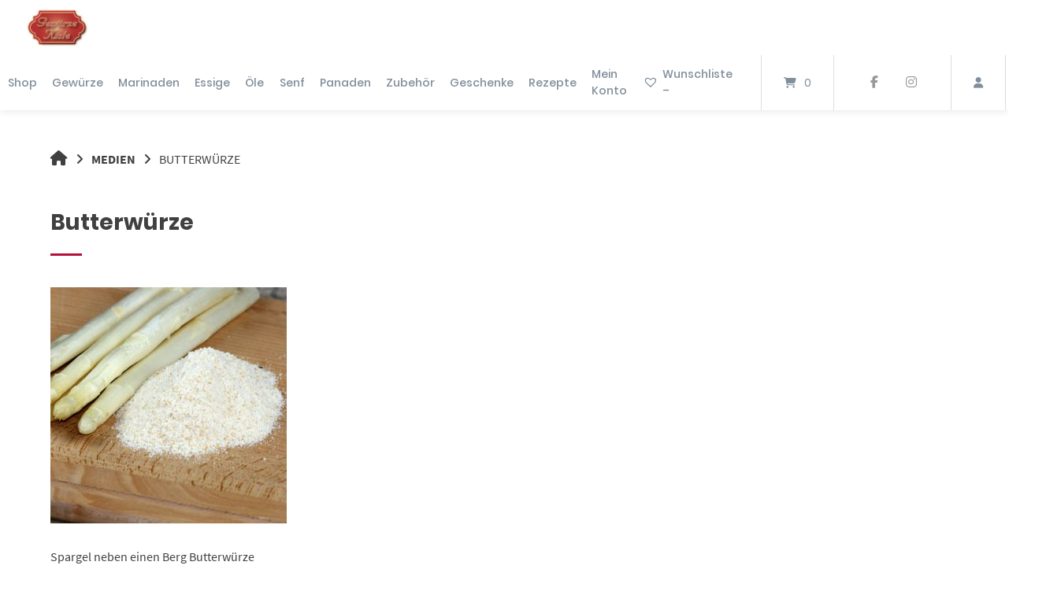

--- FILE ---
content_type: text/html; charset=UTF-8
request_url: https://gewuerze-kiste.de/?attachment_id=1802
body_size: 40141
content:
<!doctype html>
<html lang="de" prefix="og: https://ogp.me/ns#">
<head>
	<meta charset="UTF-8">
	<meta name="viewport" content="width=device-width, initial-scale=1">
	<link rel="profile" href="https://gmpg.org/xfn/11">

	
<!-- Suchmaschinen-Optimierung durch Rank Math PRO - https://rankmath.com/ -->
<title>Butterwürze - Gewürze-Kiste</title>
<meta name="description" content="Butterwürze"/>
<meta name="robots" content="follow, index, max-snippet:-1, max-video-preview:-1, max-image-preview:large"/>
<link rel="canonical" href="https://gewuerze-kiste.de/?attachment_id=1802" />
<meta property="og:locale" content="de_DE" />
<meta property="og:type" content="article" />
<meta property="og:title" content="Butterwürze - Gewürze-Kiste" />
<meta property="og:description" content="Butterwürze" />
<meta property="og:url" content="https://gewuerze-kiste.de/?attachment_id=1802" />
<meta property="og:site_name" content="Gewürze Kiste" />
<meta property="og:updated_time" content="2016-07-24T14:57:40+02:00" />
<meta property="og:image" content="https://gewuerze-kiste.de/wp-content/uploads/2016/06/Butterwürze.jpg" />
<meta property="og:image:secure_url" content="https://gewuerze-kiste.de/wp-content/uploads/2016/06/Butterwürze.jpg" />
<meta property="og:image:width" content="740" />
<meta property="og:image:height" content="740" />
<meta property="og:image:alt" content="Ein Häuchen Butterwürze" />
<meta property="og:image:type" content="image/jpeg" />
<meta name="twitter:card" content="summary_large_image" />
<meta name="twitter:title" content="Butterwürze - Gewürze-Kiste" />
<meta name="twitter:description" content="Butterwürze" />
<meta name="twitter:image" content="https://gewuerze-kiste.de/wp-content/uploads/2016/06/Butterwürze.jpg" />
<!-- /Rank Math WordPress SEO Plugin -->

<link rel='dns-prefetch' href='//fonts.googleapis.com' />
<link href='https://fonts.gstatic.com' crossorigin rel='preconnect' />
<link rel="alternate" type="application/rss+xml" title="Gewürze-Kiste &raquo; Feed" href="https://gewuerze-kiste.de/feed/" />
<link rel="alternate" type="application/rss+xml" title="Gewürze-Kiste &raquo; Kommentar-Feed" href="https://gewuerze-kiste.de/comments/feed/" />
<link rel="alternate" type="text/calendar" title="Gewürze-Kiste &raquo; iCal Feed" href="https://gewuerze-kiste.de/events/?ical=1" />
<link rel="alternate" type="application/rss+xml" title="Gewürze-Kiste &raquo; Kommentar-Feed zu Butterwürze" href="https://gewuerze-kiste.de/?attachment_id=1802/feed/" />
<link rel="alternate" title="oEmbed (JSON)" type="application/json+oembed" href="https://gewuerze-kiste.de/wp-json/oembed/1.0/embed?url=https%3A%2F%2Fgewuerze-kiste.de%2F%3Fattachment_id%3D1802" />
<link rel="alternate" title="oEmbed (XML)" type="text/xml+oembed" href="https://gewuerze-kiste.de/wp-json/oembed/1.0/embed?url=https%3A%2F%2Fgewuerze-kiste.de%2F%3Fattachment_id%3D1802&#038;format=xml" />
<script>(()=>{"use strict";const e=[400,500,600,700,800,900],t=e=>`wprm-min-${e}`,n=e=>`wprm-max-${e}`,s=new Set,o="ResizeObserver"in window,r=o?new ResizeObserver((e=>{for(const t of e)c(t.target)})):null,i=.5/(window.devicePixelRatio||1);function c(s){const o=s.getBoundingClientRect().width||0;for(let r=0;r<e.length;r++){const c=e[r],a=o<=c+i;o>c+i?s.classList.add(t(c)):s.classList.remove(t(c)),a?s.classList.add(n(c)):s.classList.remove(n(c))}}function a(e){s.has(e)||(s.add(e),r&&r.observe(e),c(e))}!function(e=document){e.querySelectorAll(".wprm-recipe").forEach(a)}();if(new MutationObserver((e=>{for(const t of e)for(const e of t.addedNodes)e instanceof Element&&(e.matches?.(".wprm-recipe")&&a(e),e.querySelectorAll?.(".wprm-recipe").forEach(a))})).observe(document.documentElement,{childList:!0,subtree:!0}),!o){let e=0;addEventListener("resize",(()=>{e&&cancelAnimationFrame(e),e=requestAnimationFrame((()=>s.forEach(c)))}),{passive:!0})}})();</script><style id='wp-img-auto-sizes-contain-inline-css' type='text/css'>
img:is([sizes=auto i],[sizes^="auto," i]){contain-intrinsic-size:3000px 1500px}
/*# sourceURL=wp-img-auto-sizes-contain-inline-css */
</style>
<link rel='stylesheet' id='german-market-checkout-block-checkboxes-css' href='https://gewuerze-kiste.de/wp-content/plugins/woocommerce-german-market/german-market-blocks/build/blocks/checkout-checkboxes/style-index.css?ver=3.54' type='text/css' media='all' />
<link rel='stylesheet' id='german-market-checkout-block-shipping-css' href='https://gewuerze-kiste.de/wp-content/plugins/woocommerce-german-market/german-market-blocks/build/blocks/woocommerce-shipping/style-index.css?ver=3.54' type='text/css' media='all' />
<link rel='stylesheet' id='german-market-product-charging-device-css' href='https://gewuerze-kiste.de/wp-content/plugins/woocommerce-german-market/german-market-blocks/build/blocks/product-charging-device/style-index.css?ver=3.54' type='text/css' media='all' />
<link rel='stylesheet' id='pr-dhl-preferred-services-integration-css' href='https://gewuerze-kiste.de/wp-content/plugins/dhl-for-woocommerce/build/style-index.css?ver=3.9.7' type='text/css' media='all' />
<link rel='stylesheet' id='pr-dhl-blocks-style-css' href='https://gewuerze-kiste.de/wp-content/plugins/dhl-for-woocommerce/build/style-index.css?ver=3.9.7' type='text/css' media='all' />
<link rel='stylesheet' id='salesman-checkout-block-hdyhau-css' href='https://gewuerze-kiste.de/wp-content/plugins/salesman/salesman-blocks/build/blocks/checkout-how-did-you-hear-about-us/style-index.css' type='text/css' media='all' />
<link rel='stylesheet' id='marketpress-salesman-free-shipping-notice-frontend-styles-css' href='https://gewuerze-kiste.de/wp-content/plugins/salesman/modules/free-shipping-notice/assets/frontend/css/mps-module-frontend.css' type='text/css' media='all' />
<style id='wp-emoji-styles-inline-css' type='text/css'>

	img.wp-smiley, img.emoji {
		display: inline !important;
		border: none !important;
		box-shadow: none !important;
		height: 1em !important;
		width: 1em !important;
		margin: 0 0.07em !important;
		vertical-align: -0.1em !important;
		background: none !important;
		padding: 0 !important;
	}
/*# sourceURL=wp-emoji-styles-inline-css */
</style>
<link rel='stylesheet' id='wp-block-library-css' href='https://gewuerze-kiste.de/wp-includes/css/dist/block-library/style.min.css?ver=6.9' type='text/css' media='all' />
<link rel='stylesheet' id='wc-blocks-style-css' href='https://gewuerze-kiste.de/wp-content/plugins/woocommerce/assets/client/blocks/wc-blocks.css?ver=wc-10.4.3' type='text/css' media='all' />
<style id='global-styles-inline-css' type='text/css'>
:root{--wp--preset--aspect-ratio--square: 1;--wp--preset--aspect-ratio--4-3: 4/3;--wp--preset--aspect-ratio--3-4: 3/4;--wp--preset--aspect-ratio--3-2: 3/2;--wp--preset--aspect-ratio--2-3: 2/3;--wp--preset--aspect-ratio--16-9: 16/9;--wp--preset--aspect-ratio--9-16: 9/16;--wp--preset--color--black: #000000;--wp--preset--color--cyan-bluish-gray: #abb8c3;--wp--preset--color--white: #ffffff;--wp--preset--color--pale-pink: #f78da7;--wp--preset--color--vivid-red: #cf2e2e;--wp--preset--color--luminous-vivid-orange: #ff6900;--wp--preset--color--luminous-vivid-amber: #fcb900;--wp--preset--color--light-green-cyan: #7bdcb5;--wp--preset--color--vivid-green-cyan: #00d084;--wp--preset--color--pale-cyan-blue: #8ed1fc;--wp--preset--color--vivid-cyan-blue: #0693e3;--wp--preset--color--vivid-purple: #9b51e0;--wp--preset--gradient--vivid-cyan-blue-to-vivid-purple: linear-gradient(135deg,rgb(6,147,227) 0%,rgb(155,81,224) 100%);--wp--preset--gradient--light-green-cyan-to-vivid-green-cyan: linear-gradient(135deg,rgb(122,220,180) 0%,rgb(0,208,130) 100%);--wp--preset--gradient--luminous-vivid-amber-to-luminous-vivid-orange: linear-gradient(135deg,rgb(252,185,0) 0%,rgb(255,105,0) 100%);--wp--preset--gradient--luminous-vivid-orange-to-vivid-red: linear-gradient(135deg,rgb(255,105,0) 0%,rgb(207,46,46) 100%);--wp--preset--gradient--very-light-gray-to-cyan-bluish-gray: linear-gradient(135deg,rgb(238,238,238) 0%,rgb(169,184,195) 100%);--wp--preset--gradient--cool-to-warm-spectrum: linear-gradient(135deg,rgb(74,234,220) 0%,rgb(151,120,209) 20%,rgb(207,42,186) 40%,rgb(238,44,130) 60%,rgb(251,105,98) 80%,rgb(254,248,76) 100%);--wp--preset--gradient--blush-light-purple: linear-gradient(135deg,rgb(255,206,236) 0%,rgb(152,150,240) 100%);--wp--preset--gradient--blush-bordeaux: linear-gradient(135deg,rgb(254,205,165) 0%,rgb(254,45,45) 50%,rgb(107,0,62) 100%);--wp--preset--gradient--luminous-dusk: linear-gradient(135deg,rgb(255,203,112) 0%,rgb(199,81,192) 50%,rgb(65,88,208) 100%);--wp--preset--gradient--pale-ocean: linear-gradient(135deg,rgb(255,245,203) 0%,rgb(182,227,212) 50%,rgb(51,167,181) 100%);--wp--preset--gradient--electric-grass: linear-gradient(135deg,rgb(202,248,128) 0%,rgb(113,206,126) 100%);--wp--preset--gradient--midnight: linear-gradient(135deg,rgb(2,3,129) 0%,rgb(40,116,252) 100%);--wp--preset--font-size--small: 13px;--wp--preset--font-size--medium: 20px;--wp--preset--font-size--large: 36px;--wp--preset--font-size--x-large: 42px;--wp--preset--spacing--20: 0.44rem;--wp--preset--spacing--30: 0.67rem;--wp--preset--spacing--40: 1rem;--wp--preset--spacing--50: 1.5rem;--wp--preset--spacing--60: 2.25rem;--wp--preset--spacing--70: 3.38rem;--wp--preset--spacing--80: 5.06rem;--wp--preset--shadow--natural: 6px 6px 9px rgba(0, 0, 0, 0.2);--wp--preset--shadow--deep: 12px 12px 50px rgba(0, 0, 0, 0.4);--wp--preset--shadow--sharp: 6px 6px 0px rgba(0, 0, 0, 0.2);--wp--preset--shadow--outlined: 6px 6px 0px -3px rgb(255, 255, 255), 6px 6px rgb(0, 0, 0);--wp--preset--shadow--crisp: 6px 6px 0px rgb(0, 0, 0);}:where(.is-layout-flex){gap: 0.5em;}:where(.is-layout-grid){gap: 0.5em;}body .is-layout-flex{display: flex;}.is-layout-flex{flex-wrap: wrap;align-items: center;}.is-layout-flex > :is(*, div){margin: 0;}body .is-layout-grid{display: grid;}.is-layout-grid > :is(*, div){margin: 0;}:where(.wp-block-columns.is-layout-flex){gap: 2em;}:where(.wp-block-columns.is-layout-grid){gap: 2em;}:where(.wp-block-post-template.is-layout-flex){gap: 1.25em;}:where(.wp-block-post-template.is-layout-grid){gap: 1.25em;}.has-black-color{color: var(--wp--preset--color--black) !important;}.has-cyan-bluish-gray-color{color: var(--wp--preset--color--cyan-bluish-gray) !important;}.has-white-color{color: var(--wp--preset--color--white) !important;}.has-pale-pink-color{color: var(--wp--preset--color--pale-pink) !important;}.has-vivid-red-color{color: var(--wp--preset--color--vivid-red) !important;}.has-luminous-vivid-orange-color{color: var(--wp--preset--color--luminous-vivid-orange) !important;}.has-luminous-vivid-amber-color{color: var(--wp--preset--color--luminous-vivid-amber) !important;}.has-light-green-cyan-color{color: var(--wp--preset--color--light-green-cyan) !important;}.has-vivid-green-cyan-color{color: var(--wp--preset--color--vivid-green-cyan) !important;}.has-pale-cyan-blue-color{color: var(--wp--preset--color--pale-cyan-blue) !important;}.has-vivid-cyan-blue-color{color: var(--wp--preset--color--vivid-cyan-blue) !important;}.has-vivid-purple-color{color: var(--wp--preset--color--vivid-purple) !important;}.has-black-background-color{background-color: var(--wp--preset--color--black) !important;}.has-cyan-bluish-gray-background-color{background-color: var(--wp--preset--color--cyan-bluish-gray) !important;}.has-white-background-color{background-color: var(--wp--preset--color--white) !important;}.has-pale-pink-background-color{background-color: var(--wp--preset--color--pale-pink) !important;}.has-vivid-red-background-color{background-color: var(--wp--preset--color--vivid-red) !important;}.has-luminous-vivid-orange-background-color{background-color: var(--wp--preset--color--luminous-vivid-orange) !important;}.has-luminous-vivid-amber-background-color{background-color: var(--wp--preset--color--luminous-vivid-amber) !important;}.has-light-green-cyan-background-color{background-color: var(--wp--preset--color--light-green-cyan) !important;}.has-vivid-green-cyan-background-color{background-color: var(--wp--preset--color--vivid-green-cyan) !important;}.has-pale-cyan-blue-background-color{background-color: var(--wp--preset--color--pale-cyan-blue) !important;}.has-vivid-cyan-blue-background-color{background-color: var(--wp--preset--color--vivid-cyan-blue) !important;}.has-vivid-purple-background-color{background-color: var(--wp--preset--color--vivid-purple) !important;}.has-black-border-color{border-color: var(--wp--preset--color--black) !important;}.has-cyan-bluish-gray-border-color{border-color: var(--wp--preset--color--cyan-bluish-gray) !important;}.has-white-border-color{border-color: var(--wp--preset--color--white) !important;}.has-pale-pink-border-color{border-color: var(--wp--preset--color--pale-pink) !important;}.has-vivid-red-border-color{border-color: var(--wp--preset--color--vivid-red) !important;}.has-luminous-vivid-orange-border-color{border-color: var(--wp--preset--color--luminous-vivid-orange) !important;}.has-luminous-vivid-amber-border-color{border-color: var(--wp--preset--color--luminous-vivid-amber) !important;}.has-light-green-cyan-border-color{border-color: var(--wp--preset--color--light-green-cyan) !important;}.has-vivid-green-cyan-border-color{border-color: var(--wp--preset--color--vivid-green-cyan) !important;}.has-pale-cyan-blue-border-color{border-color: var(--wp--preset--color--pale-cyan-blue) !important;}.has-vivid-cyan-blue-border-color{border-color: var(--wp--preset--color--vivid-cyan-blue) !important;}.has-vivid-purple-border-color{border-color: var(--wp--preset--color--vivid-purple) !important;}.has-vivid-cyan-blue-to-vivid-purple-gradient-background{background: var(--wp--preset--gradient--vivid-cyan-blue-to-vivid-purple) !important;}.has-light-green-cyan-to-vivid-green-cyan-gradient-background{background: var(--wp--preset--gradient--light-green-cyan-to-vivid-green-cyan) !important;}.has-luminous-vivid-amber-to-luminous-vivid-orange-gradient-background{background: var(--wp--preset--gradient--luminous-vivid-amber-to-luminous-vivid-orange) !important;}.has-luminous-vivid-orange-to-vivid-red-gradient-background{background: var(--wp--preset--gradient--luminous-vivid-orange-to-vivid-red) !important;}.has-very-light-gray-to-cyan-bluish-gray-gradient-background{background: var(--wp--preset--gradient--very-light-gray-to-cyan-bluish-gray) !important;}.has-cool-to-warm-spectrum-gradient-background{background: var(--wp--preset--gradient--cool-to-warm-spectrum) !important;}.has-blush-light-purple-gradient-background{background: var(--wp--preset--gradient--blush-light-purple) !important;}.has-blush-bordeaux-gradient-background{background: var(--wp--preset--gradient--blush-bordeaux) !important;}.has-luminous-dusk-gradient-background{background: var(--wp--preset--gradient--luminous-dusk) !important;}.has-pale-ocean-gradient-background{background: var(--wp--preset--gradient--pale-ocean) !important;}.has-electric-grass-gradient-background{background: var(--wp--preset--gradient--electric-grass) !important;}.has-midnight-gradient-background{background: var(--wp--preset--gradient--midnight) !important;}.has-small-font-size{font-size: var(--wp--preset--font-size--small) !important;}.has-medium-font-size{font-size: var(--wp--preset--font-size--medium) !important;}.has-large-font-size{font-size: var(--wp--preset--font-size--large) !important;}.has-x-large-font-size{font-size: var(--wp--preset--font-size--x-large) !important;}
/*# sourceURL=global-styles-inline-css */
</style>

<style id='classic-theme-styles-inline-css' type='text/css'>
/*! This file is auto-generated */
.wp-block-button__link{color:#fff;background-color:#32373c;border-radius:9999px;box-shadow:none;text-decoration:none;padding:calc(.667em + 2px) calc(1.333em + 2px);font-size:1.125em}.wp-block-file__button{background:#32373c;color:#fff;text-decoration:none}
/*# sourceURL=/wp-includes/css/classic-themes.min.css */
</style>
<link rel='stylesheet' id='wprm-public-css' href='https://gewuerze-kiste.de/wp-content/plugins/wp-recipe-maker/dist/public-modern.css?ver=10.3.2' type='text/css' media='all' />
<link rel='stylesheet' id='wp-components-css' href='https://gewuerze-kiste.de/wp-includes/css/dist/components/style.min.css?ver=6.9' type='text/css' media='all' />
<link rel='stylesheet' id='wp-preferences-css' href='https://gewuerze-kiste.de/wp-includes/css/dist/preferences/style.min.css?ver=6.9' type='text/css' media='all' />
<link rel='stylesheet' id='wp-block-editor-css' href='https://gewuerze-kiste.de/wp-includes/css/dist/block-editor/style.min.css?ver=6.9' type='text/css' media='all' />
<link rel='stylesheet' id='popup-maker-block-library-style-css' href='https://gewuerze-kiste.de/wp-content/plugins/popup-maker/dist/packages/block-library-style.css?ver=dbea705cfafe089d65f1' type='text/css' media='all' />
<link rel='stylesheet' id='lbwps-styles-photoswipe5-main-css' href='https://gewuerze-kiste.de/wp-content/plugins/lightbox-photoswipe/assets/ps5/styles/main.css?ver=5.8.2' type='text/css' media='all' />
<link rel='stylesheet' id='woocommerce-layout-css' href='https://gewuerze-kiste.de/wp-content/plugins/woocommerce/assets/css/woocommerce-layout.css?ver=10.4.3' type='text/css' media='all' />
<link rel='stylesheet' id='woocommerce-smallscreen-css' href='https://gewuerze-kiste.de/wp-content/plugins/woocommerce/assets/css/woocommerce-smallscreen.css?ver=10.4.3' type='text/css' media='only screen and (max-width: 768px)' />
<link rel='stylesheet' id='woocommerce-general-css' href='https://gewuerze-kiste.de/wp-content/plugins/woocommerce/assets/css/woocommerce.css?ver=10.4.3' type='text/css' media='all' />
<style id='woocommerce-inline-inline-css' type='text/css'>
.woocommerce form .form-row .required { visibility: visible; }
/*# sourceURL=woocommerce-inline-inline-css */
</style>
<link rel='stylesheet' id='wpurp_style_minified-css' href='https://gewuerze-kiste.de/wp-content/plugins/wp-ultimate-recipe/assets/wpurp-public-forced.css?ver=3.13.0' type='text/css' media='all' />
<link rel='stylesheet' id='wpurp_style1-css' href='https://gewuerze-kiste.de/wp-content/plugins/wp-ultimate-recipe/vendor/font-awesome/css/font-awesome.min.css?ver=3.13.0' type='text/css' media='all' />
<link rel='stylesheet' id='wpurp_style2-css' href='https://fonts.googleapis.com/css?family=Open+Sans&#038;ver=3.13.0' type='text/css' media='all' />
<link rel='stylesheet' id='wc-mnm-frontend-css' href='https://gewuerze-kiste.de/wp-content/plugins/woocommerce-mix-and-match-products/assets/css/frontend/mnm-frontend.min.css?ver=2.8.5' type='text/css' media='all' />
<link rel='preload' as='font' type='font/woff2' crossorigin='anonymous' id='tinvwl-webfont-font-css' href='https://gewuerze-kiste.de/wp-content/plugins/ti-woocommerce-wishlist/assets/fonts/tinvwl-webfont.woff2?ver=xu2uyi'  media='all' />
<link rel='stylesheet' id='tinvwl-webfont-css' href='https://gewuerze-kiste.de/wp-content/plugins/ti-woocommerce-wishlist/assets/css/webfont.min.css?ver=2.11.1' type='text/css' media='all' />
<link rel='stylesheet' id='tinvwl-css' href='https://gewuerze-kiste.de/wp-content/plugins/ti-woocommerce-wishlist/assets/css/public.min.css?ver=2.11.1' type='text/css' media='all' />
<link rel='stylesheet' id='atomion-style-css' href='https://gewuerze-kiste.de/wp-content/themes/wordpress-theme-atomion/assets/css/frontend/style.min.css?ver=1.3.22' type='text/css' media='all' />
<link rel='stylesheet' id='atomion-font-awesone-css' href='https://gewuerze-kiste.de/wp-content/themes/wordpress-theme-atomion/assets/css/font-awesome.min.css?ver=1.3.22' type='text/css' media='all' />
<link rel='stylesheet' id='newsletter-css' href='https://gewuerze-kiste.de/wp-content/plugins/newsletter/style.css?ver=9.1.2' type='text/css' media='all' />
<style id='newsletter-inline-css' type='text/css'>
.tnp-email{
background-color: #eeeeee;
}
/*# sourceURL=newsletter-inline-css */
</style>
<link rel='stylesheet' id='marketpress-salesman-frontend-styles-css' href='https://gewuerze-kiste.de/wp-content/plugins/salesman/assets/frontend/css/frontend.min.css?ver=1.6' type='text/css' media='all' />
<style id='marketpress-salesman-frontend-styles-inline-css' type='text/css'>
#marketpress-salesman-customers-bought-text, #marketpress-salesman-customers-bought-pop-up { --mps-cb-txt-color:#000; --mps-cb-bg-color:#fff; --mps-cb-brdr-radius:10px; --mps-cb-brdr-color:#cd4848; --mps-cb-icon-color:#cd4848; --mps-cb-margin:0 auto 0; --mps-cb-brdr-style:none;  }
#marketpress-salesman-customers-view-text, #marketpress-salesman-customers-view-pop-up { --mps-cv-txt-color:#000000; --mps-cv-bg-color:#ffffff; --mps-cv-brdr-radius:10px; --mps-cv-brdr-color:#cd4848; --mps-cv-icon-color:#cd4848; --mps-cv-margin:0 auto 16px; --mps-cv-brdr-style:none;  }
.marketpress-salesman-fsn { 
--mps-fsn-txt-color: #cd4848; 
--mps-fsn-bg-color: #f5dbdb; 
--mps-fsn-margin: 0 auto 16px; 
--mps-fsn-brdr-style: none; 
--mps-fsn-prgrss-br-bg-color: #cd4848; 
--mps-fsn-success-txt-color: #48cd76; 
--mps-fsn-success-bg-color: #dbf5e3; 
--mps-fsn-prgrss-br-bg-color-success: #48cd76;  }
/*# sourceURL=marketpress-salesman-frontend-styles-inline-css */
</style>
<link rel='stylesheet' id='wgm-woocommerce-shipping-css' href='https://gewuerze-kiste.de/wp-content/plugins/woocommerce-german-market/add-ons/woocommerce-shipping/assets/css/global.min.css?ver=3.54' type='text/css' media='all' />
<link rel='stylesheet' id='wgm_shipping_dhl-css' href='https://gewuerze-kiste.de/wp-content/plugins/woocommerce-german-market/add-ons/woocommerce-shipping/includes/provider/dhl/assets/css/frontend.min.css?ver=3.54' type='text/css' media='all' />
<link rel='stylesheet' id='tablepress-default-css' href='https://gewuerze-kiste.de/wp-content/plugins/tablepress/css/build/default.css?ver=3.2.6' type='text/css' media='all' />
<link rel='stylesheet' id='wc-mnm-checkout-blocks-css' href='https://gewuerze-kiste.de/wp-content/plugins/woocommerce-mix-and-match-products/assets/css/frontend/blocks/checkout-blocks.css?ver=2.8.5' type='text/css' media='all' />
<link rel='stylesheet' id='german-market-blocks-order-button-position-css' href='https://gewuerze-kiste.de/wp-content/plugins/woocommerce-german-market/german-market-blocks/additional-css/order-button-checkout-fields.css?ver=3.54' type='text/css' media='all' />
<link rel='stylesheet' id='woocommerce-de_frontend_styles-css' href='https://gewuerze-kiste.de/wp-content/plugins/woocommerce-german-market/css/frontend.min.css?ver=3.54' type='text/css' media='all' />
<link rel='stylesheet' id='select2-css' href='https://gewuerze-kiste.de/wp-content/plugins/woocommerce/assets/css/select2.css?ver=10.4.3' type='text/css' media='all' />
<link rel='stylesheet' id='woovr-frontend-css' href='https://gewuerze-kiste.de/wp-content/plugins/wpc-variations-radio-buttons/assets/css/frontend.css?ver=3.7.3' type='text/css' media='all' />
<style id='wp-dynamic-css-atomion_dynamic_css-inline-css' type='text/css'>
    
		.woocommerce-cart h2,
		.woocommerce-checkout h2,
		.woocommerce-checkout h3,
		.woocommerce-checkout h4,
		.woocommerce-account h2,
		.woocommerce-account h3 {
			font-family: "SourceSansPro",  sans-serif;
		}.main-navigation a {
			font-family: "Poppins",  sans-serif;
		}
		body,
		button,
		select,
		optgroup,
		textarea,
		#masthead .sub-menu .menu-level-1 li a,
		#desktop-navigation [id*="primary-menu"] .atomion-simple-menu li a,
		#mobile-navigation [id*="primary-menu"] .atomion-simple-menu li a,
		#desktop-navigation .account-item-menu .atomion-simple-menu li a,
		#masthead #desktop-navigation .account-item-menu a.logout, 
		#atomion-more-latest-posts h3,
		.atomion-mini-cart-widget .button,
		.archive .woocommerce-loop-product__title,
		.entry-title,
		.section-headding,
		#atomion-product-features,
		.woocommerce-Reviews-title,
		.woocommerce-checkout #payment_method {
			font-family: "SourceSansPro",  sans-serif;
		}
		
		h1,
		h2,
		h3,
		h4,
		h5,
		h6,
		.h2,
		.highlights figcaption,
		.wp-block-atomion-block-icon-box span,
		#content .atomion-big-headline,
		#atomion-login-account h2,
		#atomion-new-account h2,
		.atomion-woocommerce-product-category,
		.blog .entry-title,
		.post-title {
			font-family: "Poppins",  sans-serif;
		}
	    select { background-image: url(https://gewuerze-kiste.de/wp-content/themes/wordpress-theme-atomion/assets/img/angle-down.svg); }    .atomion-spinner { background-color: #ffffff; }  .atomion-spinner.style-1 > div { background-color: #dd3333; }  .atomion-spinner.style-2 .spinner .path { stroke: #dd3333; }  .atomion-spinner.style-3 .circle .inner { border-bottom: 5px solid rgba(221,51,51,0.7); border-left: 5px solid rgba(221,51,51,0.7); box-shadow: inset 0px 0px 10px rgba(221,51,51,0.15); }  .atomion-spinner.style-4 .inner.one { border-bottom: 3px solid #dd3333; }  .atomion-spinner.style-4 .inner.two { border-right: 3px solid #dd3333; }  .atomion-spinner.style-4 .inner.three { border-top: 3px solid #dd3333; }    body { background: #ffffff; }    h1:after,  h2:after, blockquote:before,  blockquote:after, .atomion-searchicon, .widget-title:after, .woocommerce .widget_price_filter .ui-slider .ui-slider-range, .woocommerce .widget_product_search button, .product-page-sections .section-headding:after, .woocommerce input.button.alt, .woocommerce input.button.alt:hover, #atomion-more-latest-posts h3:after, #masthead .atomion-megamenu-img-element > a:after, #masthead .sub-menu-wrap.menu-level-0 > .sub-menu > li.menu-item-has-children > a:after, #masthead .sub-menu-wrap.menu-level-0 > .sub-menu > li > .menu-image-hovered:after, #masthead .sub-menu-wrap.menu-level-0 > .sub-menu > li > .menu-image-not-hovered:after, #masthead .sub-menu-wrap.menu-level-1 li.menu-item-has-children > a:after, #masthead .sub-menu-wrap.menu-level-0 > .sub-menu > li.menu-item-has-children:not(.atomion-megamenu-img-element) > a:after, #masthead .sub-menu-wrap.menu-level-0 > .sub-menu > li.menu-item-has-children > a:after, #masthead .sub-menu-wrap.menu-level-0 > .sub-menu > li > .menu-image-title-above.menu-image-not-hovered span.menu-image-title:after, #masthead .sub-menu-wrap.menu-level-0 > .sub-menu > li > .menu-image-title-above.menu-image-hovered span.menu-image-title:after, #atomion-reading-progress .bar, .atomion-lightbox-search .search__inner--down, nav.woocommerce-MyAccount-navigation ul li a:after, #atomion-review-overview .bar, .woocommerce div.product .product-page-tabs .woocommerce-tabs ul.tabs li a:after { background-color: #b21137; }  a, .pre-headline, .product-page-sections .section-headding, .product-page-accordion .section-headding, .shariff-button a:hover span, .atomion-post-category a, #blog-sidebar i.atomion-searchicon:hover, .entry-content ul li:before, #atomion-summary-wrapper ul li:before, .search-item.search-dropdown .open, .atomion-lightbox-search input.atomion-searchfield, .atomion-lightbox-search .search__info, .atomion-lightbox-search .btn-search-close, .atomion-select-ppp a.text-option.selected, #masthead #mobile-navigation .cart-item .filled + a.header-cart-link, .checkout-focus-label, html .wp-block-search .wp-block-search__button:hover, html .wp-block-calendar #today, .sidebar-content #wp-calendar #today, .woocommerce div.product .product-page-tabs .woocommerce-tabs ul.tabs li.active, #masthead .account-item-menu a.logout:hover, td.product-name small a, #atomion-breadcrumbs a:hover, .widget a:hover, .product_meta .posted_in a:hover, .woocommerce-product-rating a:hover, .atomion-blog-posts a:hover, .atomion-dark-link a:hover, a.atomion-dark-link:hover, .vcard a:hover, .comment-metadata a:hover, .woocommerce table.shop_table a:hover, a.wc-block-components-product-name:hover, .woocommerce-page .wc-block-components-totals-coupon-link:hover, .wc-block-components-totals-shipping__change-address__link:hover, .wp-block-latest-posts a:hover, .wp-block-latest-comments a:hover, .wp-block-file a:hover, .widget .wgm-info a, .woocommerce small.b2b-rrp, span.atomion-checkbox-style.style-checkmark.checked:before { color: #b21137; }  .widget .tagcloud a:hover, .woocommerce-checkout input[type='checkbox']:checked  + label::before, .woocommerce-account input[type='checkbox']:checked  + label::before, .atomion-radio-style[type="radio"]:checked + label::before, .atomion-radio-style[type="radio"]:checked + span::before, .woocommerce-checkout label.checkbox input[type="checkbox"]:checked:before, .woocommerce-account label.checkbox input[type="checkbox"]:checked:before, .woocommerce-checkout label.woocommerce-form__label-for-checkbox input[type="checkbox"]:checked:before, .woocommerce-account label.woocommerce-form__label-for-checkbox input[type="checkbox"]:checked:before, #content .wp-block-atomion-block-hero-slider .slick-dots li.slick-active, span.atomion-checkbox-style.checked, input.cc_checkbox:checked + label::before { background-color: #b21137; border-color: #b21137; }    #content .hero-slider-content a.outline:hover, .wp-block-button.is-style-squared .wp-block-button__link:hover, .wp-block-button.is-style-default .wp-block-button__link:hover, .wp-block-button.is-style-outline .wp-block-button__link:hover { color: #b21137 !important; }  #content .hero-slider-content a.outline:hover::before,  #content .hero-slider-content a.outline:hover::after, html .wp-block-search .wp-block-search__button:hover { border-color: #b21137; }  #atomion-review-overview .bar-block, .woocommerce small.b2b-rrp { border: 2px solid #b21137; }  .input__label-content--yoshiko::after { color: #b21137; }  .input__field--yoshiko:focus + .input__field--yoshiko, .input--filled .input__field--yoshiko, textarea.input__field--yoshiko:focus { background-color: transparent; border-color: #b21137; }    .nav-hover-1 [id*="primary-menu"].nav-menu > li > a:after, .nav-hover-1 [id*="primary-menu"].menu > li > a:after { background: #b21137; }    .wp-block-separator.atomion-divider-primary, .wp-block-separator.atomion-divider-full-primary { background-color: #b21137; border-color: #b21137; }    h1, h2, h3, h4, h5, h6 { color: #404040; }    body,  p, small, .woocommerce-cart .cart-collaterals .cart_totals p small, .select2-container--default .select2-selection--single .select2-selection__rendered, .sidebar-content .select2-container--default .select2-selection--single .select2-selection__placeholder, input, textarea, input::placeholder,  textarea::placeholder, mark.count { color: #404040; }     .woocommerce-info { border-top-color: #b21137; }  .woocommerce-info a, .woocommerce-info:before { color: #b21137; }  .woocommerce-message { border-top-color: #6FB34E; }  .woocommerce-message a, .woocommerce-message::before { color: #6FB34E; }  .woocommerce-error { border-top-color: #b20000; }  .woocommerce-error a, .woocommerce-error::before { color: #b20000; }  .woocommerce form .form-row.woocommerce-invalid .select2-container,  .woocommerce form .form-row.woocommerce-invalid input.input-text,  .woocommerce form .form-row.woocommerce-invalid select { border-color: #b20000; }      #top-bar, #top-bar .menu-item .sub-menu { background-color: #37b9e3; }  #top-bar .inner *, #header #top-bar li.current-menu-item a { color: #ffffff; font-size: 97%; }    #header #masthead { height: auto; background-color: #ffffff; }  .transparent-header #header #masthead:not(.stuck) { background: rgba(255,255,255,1); }  .transparent-header.mobile-nav-is-open #header #masthead:not(.stuck) { background: #ffffff; }  #desktop-navigation .logo-item img { width: 82px; height: auto; }  .logo-item img { padding: 0px; }   #header .header-element a, #header .header-element button, .cart-item,  #header .social-item i, #mobile-navigation button.toggle { color: #818E9B; }  #mobile-navigation .line { stroke: #818E9B; }  #masthead #mobile-navigation .cart-item > a { color: ; }  #masthead #mobile-navigation .cart-item > .filled + a.header-cart-link { color: #fcfcfc; }  #header #mobile-navigation .header-element a, #header #mobile-navigation .header-element button, #mobile-navigation .social-item i, #mobile-navigation button.toggle { color: #818E9B; }  #header #masthead #mobile-navigation li.current-menu-item a { color: #b21137; }  .nav-hover-1 #mobile-navigation [id*="primary-menu"].nav-menu > li > a:after, .nav-hover-1 #mobile-navigation [id*="primary-menu"].menu > li > a:after { background-color: #b21137; }  #header .social-item i { color: #999999; }  #masthead .main-navigation [id*="primary-menu"] > li > a { letter-spacing: 0px; }  #header #masthead li.current-menu-item a,  #header #masthead:not(.nav-hover-6):not(.nav-hover-8) #desktop-navigation .main-navigation [id*="primary-menu"] > li:hover > a, #header .main-navigation .sub-menu .menu-level-1 li a:hover, #header .main-navigation .atomion-simple-menu .sub-menu li a:hover, #header .main-navigation .atomion-simple-menu .sub-menu li a:hover:after, #header #masthead .main-navigation  .account-item-menu li a:hover, #header .header-element:hover > a, #header .header-element:hover > button, .cart-item .atomion-mini-cart-widget a,  .cart-item:hover, .cart-item a,  .cart-item p,  #header .social-item a:hover i, .modal-content #german_market_privacy_declaration_field a { color: #b21137; text-decoration: none; }  #masthead #desktop-navigation .search-item, #masthead #desktop-navigation .account-item, #masthead #desktop-navigation .social-item, #masthead #desktop-navigation .search-item.search-lightbox a, #masthead #desktop-navigation .wishlist-item { height: 70px; }  #masthead #desktop-navigation .header-element > a, #masthead #desktop-navigation .header-element > button { height: 70px; }  .transparent-header #masthead:not(.stuck) #desktop-navigation .cart-item { border-left: 1px solid rgba(221,221,221,1); border-right: 1px solid rgba(221,221,221,1); }  .transparent-header #masthead:not(.stuck) #desktop-navigation .wishlist-item, .transparent-header #masthead:not(.stuck) #desktop-navigation .social-item, .transparent-header #masthead:not(.stuck) #desktop-navigation .account-item { border-right: 1px solid rgba(221,221,221,1); }    .search-dropdown.wrapper { width: calc(300px + 50px); }  .search-dropdown .atomion-searchform .atomion-searchfield, .error404 .atomion-searchform .atomion-searchfield { width: 100%; float: left; max-width: 300px; }  .atomion-searchform .atomion-searchicon { border-color: #b21137; }  .atomion-searchform .atomion-searchicon:hover { background-color: transparent; border-color: #b21137; color: #b21137; }  .atomion-lightbox-search::before, .atomion-lightbox-search::after { border: 1.5em solid #b21137; }    #desktop-navigation .account-item-menu, #desktop-navigation .account-item-menu a { color: #404040; }  #desktop-navigation .account-item-menu { background: #eaeaea; }  #desktop-navigation .account-item-menu .customer-approach { border-bottom: 1px solid #dddddd; }  #masthead #desktop-navigation .account-item-menu a.logout { border-top: 1px solid #dddddd; }    #atomion-breadcrumbs li, #atomion-breadcrumbs .bread-current { text-transform: uppercase; }    .transparent-header #header #masthead.logo-right-nav:not(.stuck) #desktop-navigation .main-nav-item .header-element:not(.desktop-cart) { border-left: 1px solid rgba(221,221,221,1); border-right: 0; }    #masthead .sub-menu-wrap.menu-level-0,  #masthead #desktop-navigation .cart-item .atomion-mini-cart-widget, #masthead #desktop-navigation .search-dropdown.wrapper, #masthead #mobile-navigation .main-nav-item, #masthead #mobile-navigation .cart-item .atomion-mini-cart-widget { top: 70px; }  #mobile-navigation .atomion-mini-cart-widget:after { height: calc(70px; + 104px + 20px); }  .stuck #mobile-navigation .atomion-mini-cart-widget:after { height: calc(50px + 104px + 20px); }  .admin-bar #mobile-navigation .atomion-mini-cart-widget:after { height: calc(70px + 104px + 20px + 32px); }  .admin-bar .stuck #mobile-navigation .atomion-mini-cart-widget:after { height: calc(50px + 104px + 20px); }  @media screen and (max-width: 782px ) { .admin-bar #mobile-navigation .atomion-mini-cart-widget:after { height: calc(70px + 104px + 20px + 46px); }    .admin-bar .stuck #mobile-navigation .atomion-mini-cart-widget:after { height: calc(50px + 104px + 20px); } }  #masthead #mobile-navigation .cart-item > a, #masthead #mobile-navigation .menu-toggle { height: 70px; }  .nav-hover-1 #desktop-navigation [id*="primary-menu"].nav-menu > li , .nav-hover-1 #desktop-navigation [id*="primary-menu"].menu > li { height: 70px; }  #masthead.stuck #desktop-navigation .header-element > a, #masthead.stuck #desktop-navigation .cart-item > a, #masthead.stuck #desktop-navigation .account-item, #masthead.stuck #desktop-navigation .search-item, #masthead.stuck #desktop-navigation .social-item, #masthead.stuck #desktop-navigation .wishlist-item, #masthead.stuck #desktop-navigation .account-item > a, #masthead.stuck #desktop-navigation .account-item > button, #masthead.stuck #desktop-navigation .wishlist-item a, #masthead.stuck #desktop-navigation .search-item a, #masthead.stuck #desktop-navigation .search-item button, #masthead.stuck #desktop-navigation [id*="primary-menu"].nav-menu > li > a, #masthead.stuck.nav-hover-1 #desktop-navigation [id*="primary-menu"].menu > li > a, #masthead.stuck #mobile-navigation .cart-item > a, #masthead.stuck #mobile-navigation .menu-toggle { height: 50px; }  .stuck .sub-menu-wrap.menu-level-0,  #masthead.stuck #desktop-navigation .cart-item .atomion-mini-cart-widget, #masthead.stuck #desktop-navigation .search-dropdown.wrapper, #masthead.stuck #mobile-navigation .main-nav-item, #masthead.stuck #mobile-navigation .cart-item .atomion-mini-cart-widget { top: 50px; }  #masthead #mobile-navigation .logo-item img { max-height: 70px; }  #masthead.stuck #mobile-navigation .logo-item .sticky-logo { max-height: 50px; }  #masthead.stuck #desktop-navigation .logo-item img.sticky-logo { width: 77px; padding: 9px; }  #masthead .sub-menu-wrap{ background-color: #eaeaea; }  #header #masthead .main-navigation .sub-menu li a, #header #mobile-navigation .main-navigation .sub-menu li a { color: #404040; }  .main-navigation [id*="primary-menu"] > li > a { font-size: 14px; text-transform: none; }  #masthead #mobile-navigation .main-nav-item { height: calc(100vh - 70px); }  #masthead.stuck #mobile-navigation .main-nav-item { height: calc(100vh - 50px); }  .admin-bar #masthead:not(.stuck) #mobile-navigation .main-nav-item { height: calc(100vh - 70px - 32px); }    #header #masthead[class*="nav-hover"] [id*="primary-menu"] li.menu-item a:hover, #header #masthead[class*="nav-hover"] [id*="primary-menu"] :not(.sub-menu) li.current-menu-item a { color: #b21137; }  #masthead.nav-hover-2 [id*="primary-menu"] > li.menu-item > a:before, #masthead.nav-hover-2 [id*="primary-menu"] > li.menu-item > a:after, #masthead.nav-hover-6 [id*="primary-menu"] > li.menu-item > a:before, #masthead.nav-hover-8 [id*="primary-menu"] > li.menu-item > a:before, #masthead[class*="nav-hover"] [id*="primary-menu"] li.menu-item .atomion-mega-menu .sub-menu li a:after { background: #b21137; }  #masthead.nav-hover-6 [id*="primary-menu"] > li.menu-item > a:after, #masthead.nav-hover-8 [id*="primary-menu"] > li.menu-item > a:after { color: #b21137; }  #masthead.nav-hover-3 [id*="primary-menu"] li.menu-item a:before, #masthead.nav-hover-4 [id*="primary-menu"] li.menu-item a:before, #masthead.nav-hover-5 [id*="primary-menu"] li.menu-item a:before { border-color: #b21137; }  #masthead.nav-hover-5 [id*="primary-menu"] li.menu-item a:after { border-color: #b21137; background: transparent; }  #masthead.nav-hover-7 [id*="primary-menu"] li.menu-item a:before { border-left: 12px solid #b21137; border-right: 12px solid #b21137; }  @media screen and (max-width: 600px) { .admin-bar #masthead:not(.stuck) #mobile-navigation .main-nav-item { height: calc(100vh - 70px - 46px); width: 100vw; }   }       #masthead #desktop-navigation .cart-item { background-color: #ffffff; }    #masthead #desktop-navigation .cart-item a.header-cart-link { color: #818E9B; }    #masthead #desktop-navigation .cart-item .filled + a.header-cart-link { background-color: #b21137; }    .transparent-header #masthead:not(.stuck) #desktop-navigation .cart-item { background-color: rgba(255,255,255,1); }  .transparent-header #masthead:not(.stuck) #desktop-navigation .cart-item .filled + a.header-cart-link { background-color: rgba(178,17,55,1); }    #masthead #desktop-navigation .cart-item .filled + a.header-cart-link { color: #ffffff; }    .cart-item .atomion-mini-cart-widget { background-color: #2B3137; }    .cart-item .blockUI.blockOverlay { background: #2B3137 !important; background-color: #2B3137 !important; }    .atomion-mini-cart-widget li { border-bottom: 1px solid  #dddddd; }    .cart-item .atomion-mini-cart-widget i { color: #dddddd; }  #header .cart-item .atomion-mini-cart-widget,  #header .cart-item .atomion-mini-cart-widget ul a, #header .cart-item .atomion-mini-cart-widget p, #header #mobile-navigation .cart-item .atomion-mini-cart-widget a { color: #ffffff; }  #header .cart-item .atomion-mini-cart-widget .button.checkout.wc-forward, #content .woocommerce .button.atomion-go-back-button:hover, .wgm-second-checkout input#place_order_back:hover, #header .cart-item .atomion-mini-cart-widget .button.wc-forward:before { background-color: #b21137; border: 0; }  .woocommerce .cart .button,  .woocommerce .cart input.button,  .woocommerce-cart .wc-proceed-to-checkout a.checkout-button, .woocommerce button.button,  .woocommerce button.button.alt,  .woocommerce #review_form #respond .form-submit input, .woocommerce a.button, input.mailpoet_submit, input[type="submit"], a.atomion-edit-address-button,  .woocommerce-MyAccount-content button.button, .atomion-account .button, #content .hero-slider-content a.atomion-button-filled, .wgm-second-checkout input#place_order, [class^="wp-block-atomion-block-content-box"] .atomion-button-filled, html .wp-block-search .wp-block-search__button, .woocommerce .woocommerce-widget-layered-nav-dropdown__submit, #content .woocommerce .download-file .button, .cc_content_blocker .button, .wp-block-woocommerce-product-categories .wc-block-product-categories__button, .wc-block-cart__submit-button, .wc-block-components-totals-coupon__button, .wc-block-components-checkout-place-order-button, .wp-block-woocommerce-cart-cross-sells-block .cross-sells-product .add_to_cart_button { background-color: #b21137; border: 3px solid #b21137; }  .woocommerce .button:hover,  .woocommerce a.button:hover, .woocommerce a.button:disabled:hover, .woocommerce .wc-proceed-to-checkout a.checkout-button:hover,  .woocommerce button.button:hover,  .woocommerce #review_form #respond .form-submit input:hover, .woocommerce input.button:hover, .woocommerce div.product form.cart .button:hover, .woocommerce button.button:disabled:hover,  .woocommerce button.button:disabled[disabled]:hover, input.mailpoet_submit:hover, input[type="submit"]:hover, a.atomion-edit-address-button:hover,  .woocommerce-MyAccount-content button.button:hover, .woocommerce button.button.alt:hover, .woocommerce .widget_product_search button:hover, .atomion-account .button:hover, #content .hero-slider-content a.atomion-button-filled:hover, #content .woocommerce .button:hover, #content .content-box-content a.outline:hover, .wp-block-button .wp-block-button__link:hover, .wgm-second-checkout input#place_order:hover, [class^="wp-block-atomion-block-content-box"] .atomion-button-filled:hover, .woocommerce .woocommerce-widget-layered-nav-dropdown__submit:hover, .cc_content_blocker .button:hover, .wp-block-woocommerce-product-categories .wc-block-product-categories__button:hover, .wc-block-cart__submit-button:hover, .wc-block-components-totals-coupon__button:hover, .wc-block-components-checkout-place-order-button:hover, .wp-block-woocommerce-cart-cross-sells-block .cross-sells-product .add_to_cart_button:hover { color: #b21137; border: 3px solid #b21137; background: transparent; }  .atomion-mini-cart-widget a.button:hover, .wc-block-components-checkout-return-to-cart-button:hover { color: #b21137; }    .woocommerce-store-notice, p.demo_store { background-color: #b21137; color: #ffffff; }  .woocommerce-store-notice a, p.demo_store a { color: #ffffff; }  .woocommerce-notice--success, .woocommerce li.product .product-image-wrapper a.added_to_cart.wc-forward, #content .woocommerce li.product .product-image-wrapper a.added_to_cart.wc-forward { background-color: #6FB34E; }  .woocommerce div.product form.cart .button { background-color: #6FB34E; border: 3px solid #6FB34E; }  .woocommerce div.product form.cart .button:hover { background: transparent; color: #6FB34E; border: 3px solid #6FB34E; }  .woocommerce ul.products li.product .onsale, .woocommerce span.onsale { background-color: #b21137; }  .woocommerce .star-rating span, #atomion-review-overview .rating-stars .active, #atomion-review-overview .histo-star .active, #atomion-review-overview .histo-rate .far.fa-star { color: #FDB230; }  .woocommerce .star-rating::before { color: #FDB230; }  #shop-description *:not(a), .term-description *:not(a) { color: #404040; }    .progress-style-1 .current { border-color: #b21137; }  .progress-style-2 .current span, .progress-style-2 .progress-step > a:hover span { background: #b21137; }  .progress-style-3 .current span, .progress-style-3 .progress-step > a:hover span { color: #b21137; }    #footer-top { background-color: #495058; }  #footer-top, #footer-top .widget-title, #footer-top p, #footer-top a { color: #ffffff; }  #main-footer { background-color: #2C3137; }  #main-footer a,  #main-footer span,  #main-footer .widget-title,  #main-footer p, #main-footer .inner > * { color: #ffffff; }  #footer-bottom { background-color: #15191D; }  #footer-bottom * { color: #ffffff; }    footer .social-media-icon { background: #495057; }  footer .social-media-icon i { color: #ffffff; }  footer .social-media-icon:hover { background: #ffffff; transition: .3s all ease-in-out; }  footer .social-media-icon:hover i { color: #495057; transition: .3s all ease-in-out; }     .atomion_quick_view.button-filled { color: #ffffff !important; background-color: #b21137 !important; border: 3px solid #b21137 !important; }  .atomion_quick_view.button-outline { color: #b21137 !important; background-color: transparent !important; border: 3px solid #b21137 !important; }  .atomion_quick_view.filled-hover-invert:hover { color: #b21137 !important; border: 3px solid #b21137 !important; background: #fff!important; }  .atomion_quick_view.button-outline.outline-hover-invert:hover { color: #ffffff !important; background-color: #b21137 !important; border: 3px solid #b21137 !important; }  .atomion_quick_view.button-outline.outline-hover-coloring { box-shadow: inset 0 0 0 3px #b21137; }  .atomion_quick_view.button-outline.outline-hover-coloring:hover { color: #ffffff !important; }  .atomion_quick_view.button-outline.outline-hover-coloring:hover:before,  .atomion_quick_view.button-outline.outline-hover-coloring:hover:after { border-color: #ffffff; }
/*# sourceURL=wp-dynamic-css-atomion_dynamic_css-inline-css */
</style>
<script type="text/javascript" src="https://gewuerze-kiste.de/wp-includes/js/jquery/jquery.min.js?ver=3.7.1" id="jquery-core-js"></script>
<script type="text/javascript" src="https://gewuerze-kiste.de/wp-includes/js/jquery/jquery-migrate.min.js?ver=3.4.1" id="jquery-migrate-js"></script>
<script type="text/javascript" src="https://gewuerze-kiste.de/wp-content/plugins/woocommerce/assets/js/jquery-blockui/jquery.blockUI.min.js?ver=2.7.0-wc.10.4.3" id="wc-jquery-blockui-js" data-wp-strategy="defer"></script>
<script type="text/javascript" id="wc-add-to-cart-js-extra">
/* <![CDATA[ */
var wc_add_to_cart_params = {"ajax_url":"/wp-admin/admin-ajax.php","wc_ajax_url":"/?wc-ajax=%%endpoint%%","i18n_view_cart":"Warenkorb anzeigen","cart_url":"https://gewuerze-kiste.de/warenkorb/","is_cart":"","cart_redirect_after_add":"no"};
//# sourceURL=wc-add-to-cart-js-extra
/* ]]> */
</script>
<script type="text/javascript" src="https://gewuerze-kiste.de/wp-content/plugins/woocommerce/assets/js/frontend/add-to-cart.min.js?ver=10.4.3" id="wc-add-to-cart-js" defer="defer" data-wp-strategy="defer"></script>
<script type="text/javascript" src="https://gewuerze-kiste.de/wp-content/plugins/woocommerce/assets/js/js-cookie/js.cookie.min.js?ver=2.1.4-wc.10.4.3" id="wc-js-cookie-js" data-wp-strategy="defer"></script>
<script type="text/javascript" id="woocommerce-js-extra">
/* <![CDATA[ */
var woocommerce_params = {"ajax_url":"/wp-admin/admin-ajax.php","wc_ajax_url":"/?wc-ajax=%%endpoint%%","i18n_password_show":"Passwort anzeigen","i18n_password_hide":"Passwort ausblenden"};
//# sourceURL=woocommerce-js-extra
/* ]]> */
</script>
<script type="text/javascript" src="https://gewuerze-kiste.de/wp-content/plugins/woocommerce/assets/js/frontend/woocommerce.min.js?ver=10.4.3" id="woocommerce-js" defer="defer" data-wp-strategy="defer"></script>
<script type="text/javascript" id="marketpress-salesman-frontend-js-js-extra">
/* <![CDATA[ */
var birthday_coupon = {"ajax":{"url":"https://gewuerze-kiste.de/wp-admin/admin-ajax.php","nonce":"466592084e"},"success":"Du hast dich erfolgreich registriert."};
var bonus_points = {"ajax":{"url":"https://gewuerze-kiste.de/wp-admin/admin-ajax.php","nonce":"e85ef0d960"}};
var customers_bought = {"ajax":{"url":"https://gewuerze-kiste.de/wp-admin/admin-ajax.php","nonce":"f3e35c2069"},"design_style":"text"};
var customers_view = {"ajax":{"url":"https://gewuerze-kiste.de/wp-admin/admin-ajax.php","nonce":"8033f3b763"},"design_style":"text"};
//# sourceURL=marketpress-salesman-frontend-js-js-extra
/* ]]> */
</script>
<script type="text/javascript" src="https://gewuerze-kiste.de/wp-content/plugins/salesman/assets/frontend/js/frontend.min.js?ver=1.6" id="marketpress-salesman-frontend-js-js"></script>
<script type="text/javascript" src="https://gewuerze-kiste.de/wp-content/plugins/woocommerce-german-market/add-ons/woocommerce-shipping/includes/provider/dhl/assets/js/frontend.min.js?ver=3.54" id="wgm_shipping_dhl-js"></script>
<script type="text/javascript" id="woocommerce_de_frontend-js-extra">
/* <![CDATA[ */
var sepa_ajax_object = {"ajax_url":"https://gewuerze-kiste.de/wp-admin/admin-ajax.php","nonce":"ee5d9a0019"};
var woocommerce_remove_updated_totals = {"val":"0"};
var woocommerce_payment_update = {"val":"1"};
var german_market_price_variable_products = {"val":"gm_default"};
var german_market_price_variable_theme_extra_element = {"val":"none"};
var german_market_legal_info_product_reviews = {"element":".woocommerce-Reviews .commentlist","activated":"off"};
var ship_different_address = {"message":"\u003Cp class=\"woocommerce-notice woocommerce-notice--info woocommerce-info\" id=\"german-market-puchase-on-account-message\"\u003E\"Lieferung an eine andere Adresse senden\" ist f\u00fcr die gew\u00e4hlte Zahlungsart \"Kauf auf Rechnung\" nicht verf\u00fcgbar und wurde deaktiviert!\u003C/p\u003E","before_element":".woocommerce-checkout-payment"};
//# sourceURL=woocommerce_de_frontend-js-extra
/* ]]> */
</script>
<script type="text/javascript" src="https://gewuerze-kiste.de/wp-content/plugins/woocommerce-german-market/js/WooCommerce-German-Market-Frontend.min.js?ver=3.54" id="woocommerce_de_frontend-js"></script>
<script type="text/javascript" src="https://gewuerze-kiste.de/wp-content/plugins/woocommerce/assets/js/select2/select2.full.min.js?ver=4.0.3-wc.10.4.3" id="wc-select2-js" defer="defer" data-wp-strategy="defer"></script>
<link rel="https://api.w.org/" href="https://gewuerze-kiste.de/wp-json/" /><link rel="alternate" title="JSON" type="application/json" href="https://gewuerze-kiste.de/wp-json/wp/v2/media/1802" /><link rel="EditURI" type="application/rsd+xml" title="RSD" href="https://gewuerze-kiste.de/xmlrpc.php?rsd" />
<meta name="generator" content="WordPress 6.9" />
<link rel='shortlink' href='https://gewuerze-kiste.de/?p=1802' />
<style type="text/css"> .tippy-box[data-theme~="wprm"] { background-color: #333333; color: #FFFFFF; } .tippy-box[data-theme~="wprm"][data-placement^="top"] > .tippy-arrow::before { border-top-color: #333333; } .tippy-box[data-theme~="wprm"][data-placement^="bottom"] > .tippy-arrow::before { border-bottom-color: #333333; } .tippy-box[data-theme~="wprm"][data-placement^="left"] > .tippy-arrow::before { border-left-color: #333333; } .tippy-box[data-theme~="wprm"][data-placement^="right"] > .tippy-arrow::before { border-right-color: #333333; } .tippy-box[data-theme~="wprm"] a { color: #FFFFFF; } .wprm-comment-rating svg { width: 18px !important; height: 18px !important; } img.wprm-comment-rating { width: 90px !important; height: 18px !important; } body { --comment-rating-star-color: #343434; } body { --wprm-popup-font-size: 16px; } body { --wprm-popup-background: #ffffff; } body { --wprm-popup-title: #000000; } body { --wprm-popup-content: #444444; } body { --wprm-popup-button-background: #444444; } body { --wprm-popup-button-text: #ffffff; } body { --wprm-popup-accent: #747B2D; }</style><style type="text/css">.wprm-glossary-term {color: #5A822B;text-decoration: underline;cursor: help;}</style><style>.wpupg-grid { transition: height 0.8s; }</style><meta name="tec-api-version" content="v1"><meta name="tec-api-origin" content="https://gewuerze-kiste.de"><link rel="alternate" href="https://gewuerze-kiste.de/wp-json/tribe/events/v1/" /><link rel="pingback" href="https://gewuerze-kiste.de/xmlrpc.php"> 
	<link rel="shortcut icon" href=""/>
 	<noscript><style>.woocommerce-product-gallery{ opacity: 1 !important; }</style></noscript>
	<style type="text/css">.entry-meta {
display: none;
}

</style>		<style type="text/css" id="wp-custom-css">
			
		</style>
		</head>

<body class="attachment wp-singular attachment-template-default single single-attachment postid-1802 attachmentid-1802 attachment-jpeg wp-theme-wordpress-theme-atomion theme-wordpress-theme-atomion woocommerce-no-js tribe-no-js tinvwl-theme-style gm-active">

			
	<div id="page" class="site">
		<a class="skip-link screen-reader-text" href="#content">Springe zum Inhalt</a>

		<header id="header" class="header">
			
<div id="masthead" class="header-main full-width default nav-spacing-small nav-hover-1 sticky has-shadow" 
															 >
	
		<div id="desktop-navigation" class="header-inner flex" role="navigation">

			<div class="logo-item header-element">
		<a title="Gewürze-Kiste" href="https://gewuerze-kiste.de/" rel="home" aria-label="Startseite"><img width="340" height="196" src="https://gewuerze-kiste.de/wp-content/uploads/2019/02/Gewürze-Kiste-Logo.jpg" class="attachment-full size-full" alt="Gewürze Kiste Logo" decoding="async" fetchpriority="high" srcset="https://gewuerze-kiste.de/wp-content/uploads/2019/02/Gewürze-Kiste-Logo.jpg 340w, https://gewuerze-kiste.de/wp-content/uploads/2019/02/Gewürze-Kiste-Logo-300x173.jpg 300w, https://gewuerze-kiste.de/wp-content/uploads/2019/02/Gewürze-Kiste-Logo-150x86.jpg 150w" sizes="(max-width: 340px) 100vw, 340px" /><img width="340" height="196" src="https://gewuerze-kiste.de/wp-content/uploads/2019/02/Gewürze-Kiste-Logo.jpg" class="sticky-logo" alt="Gewürze Kiste Logo" decoding="async" srcset="https://gewuerze-kiste.de/wp-content/uploads/2019/02/Gewürze-Kiste-Logo.jpg 340w, https://gewuerze-kiste.de/wp-content/uploads/2019/02/Gewürze-Kiste-Logo-300x173.jpg 300w, https://gewuerze-kiste.de/wp-content/uploads/2019/02/Gewürze-Kiste-Logo-150x86.jpg 150w" sizes="(max-width: 340px) 100vw, 340px" /></a>	</div>
	
			<div class="main-nav-item flex-right header-element">
			  <nav id="site-navigation" class="main-navigation">
	
		  <div class="default-wrapper">
		  
			<div class="menu-mainmenue-container"><ul id="primary-menu" class="atomion-mega-menu-wrapper menu "><li id="menu-item-36" class="menu-item menu-item-type-post_type menu-item-object-page menu-item-home menu-item-36 has-0-children"><a href="https://gewuerze-kiste.de/" data-hover="Shop">Shop</a></li><li id="menu-item-4406" class="menu-item menu-item-type-taxonomy menu-item-object-product_cat menu-item-has-children menu-item-4406 has-13-children"><a href="https://gewuerze-kiste.de/produkt-kategorie/gewuerze/" data-hover="Gewürze">Gewürze</a>
<button class='toggle'><i class='fas fa-plus'></i></button><div class='atomion-mega-menu sub-menu-wrap menu-level-0'><ul class='sub-menu'>
	<li id="menu-item-52478" class="menu-item menu-item-type-taxonomy menu-item-object-product_cat menu-item-52478"><a href="https://gewuerze-kiste.de/produkt-kategorie/gewuerzmischungen/bestseller/"><span class="atomion-img-megamenu-title"><img width="270" height="270" src="https://gewuerze-kiste.de/wp-content/uploads/2018/03/IMG_0003_1-sharpen-270x270.jpg" class="megamenu-thumbnail" alt="Curry Ananas Dip" decoding="async" srcset="https://gewuerze-kiste.de/wp-content/uploads/2018/03/IMG_0003_1-sharpen-270x270.jpg 270w, https://gewuerze-kiste.de/wp-content/uploads/2018/03/IMG_0003_1-sharpen-300x300.jpg 300w, https://gewuerze-kiste.de/wp-content/uploads/2018/03/IMG_0003_1-sharpen-150x150.jpg 150w, https://gewuerze-kiste.de/wp-content/uploads/2018/03/IMG_0003_1-sharpen-768x768.jpg 768w, https://gewuerze-kiste.de/wp-content/uploads/2018/03/IMG_0003_1-sharpen-600x600.jpg 600w, https://gewuerze-kiste.de/wp-content/uploads/2018/03/IMG_0003_1-sharpen-500x500.jpg 500w, https://gewuerze-kiste.de/wp-content/uploads/2018/03/IMG_0003_1-sharpen-480x480.jpg 480w, https://gewuerze-kiste.de/wp-content/uploads/2018/03/IMG_0003_1-sharpen-740x740.jpg 740w, https://gewuerze-kiste.de/wp-content/uploads/2018/03/IMG_0003_1-sharpen-200x200.jpg 200w, https://gewuerze-kiste.de/wp-content/uploads/2018/03/IMG_0003_1-sharpen.jpg 1000w" sizes="(max-width: 270px) 100vw, 270px" /> Bestseller</span></a></li>	<li id="menu-item-4322" class="menu-item menu-item-type-taxonomy menu-item-object-product_cat menu-item-4322"><a href="https://gewuerze-kiste.de/produkt-kategorie/gewuerze/rohgewuerze/"><span class="atomion-img-megamenu-title"><img width="270" height="270" src="https://gewuerze-kiste.de/wp-content/uploads/2014/10/Liebstoeckel.jpg" class="megamenu-thumbnail" alt="gerebelter Liebstöckel" decoding="async" srcset="https://gewuerze-kiste.de/wp-content/uploads/2014/10/Liebstoeckel.jpg 740w, https://gewuerze-kiste.de/wp-content/uploads/2014/10/Liebstoeckel-300x300.jpg 300w, https://gewuerze-kiste.de/wp-content/uploads/2014/10/Liebstoeckel-150x150.jpg 150w, https://gewuerze-kiste.de/wp-content/uploads/2014/10/Liebstoeckel-600x600.jpg 600w, https://gewuerze-kiste.de/wp-content/uploads/2014/10/Liebstoeckel-500x500.jpg 500w, https://gewuerze-kiste.de/wp-content/uploads/2014/10/Liebstoeckel-480x480.jpg 480w, https://gewuerze-kiste.de/wp-content/uploads/2014/10/Liebstoeckel-200x200.jpg 200w, https://gewuerze-kiste.de/wp-content/uploads/2014/10/Liebstoeckel-64x64.jpg 64w" sizes="(max-width: 270px) 100vw, 270px" /> Rohgewürze</span></a></li>	<li id="menu-item-4324" class="menu-item menu-item-type-taxonomy menu-item-object-product_cat menu-item-4324"><a href="https://gewuerze-kiste.de/produkt-kategorie/gewuerze/pfeffer/"><span class="atomion-img-megamenu-title"><img width="270" height="270" src="https://gewuerze-kiste.de/wp-content/uploads/2014/09/Pfeffer-schwarz-ganz-1.jpg" class="megamenu-thumbnail" alt="Pfeffer-schwarz-ganz" decoding="async" srcset="https://gewuerze-kiste.de/wp-content/uploads/2014/09/Pfeffer-schwarz-ganz-1.jpg 740w, https://gewuerze-kiste.de/wp-content/uploads/2014/09/Pfeffer-schwarz-ganz-1-300x300.jpg 300w, https://gewuerze-kiste.de/wp-content/uploads/2014/09/Pfeffer-schwarz-ganz-1-150x150.jpg 150w, https://gewuerze-kiste.de/wp-content/uploads/2014/09/Pfeffer-schwarz-ganz-1-600x600.jpg 600w, https://gewuerze-kiste.de/wp-content/uploads/2014/09/Pfeffer-schwarz-ganz-1-500x500.jpg 500w, https://gewuerze-kiste.de/wp-content/uploads/2014/09/Pfeffer-schwarz-ganz-1-480x480.jpg 480w, https://gewuerze-kiste.de/wp-content/uploads/2014/09/Pfeffer-schwarz-ganz-1-200x200.jpg 200w, https://gewuerze-kiste.de/wp-content/uploads/2014/09/Pfeffer-schwarz-ganz-1-64x64.jpg 64w" sizes="(max-width: 270px) 100vw, 270px" /> Pfeffer</span></a></li>	<li id="menu-item-4325" class="menu-item menu-item-type-taxonomy menu-item-object-product_cat menu-item-4325"><a href="https://gewuerze-kiste.de/produkt-kategorie/gewuerze/salz/"><span class="atomion-img-megamenu-title"><img width="270" height="270" src="https://gewuerze-kiste.de/wp-content/uploads/2020/10/Pink-Salt-Flakes.jpg" class="megamenu-thumbnail" alt="Pink Salt Flakes" decoding="async" srcset="https://gewuerze-kiste.de/wp-content/uploads/2020/10/Pink-Salt-Flakes.jpg 740w, https://gewuerze-kiste.de/wp-content/uploads/2020/10/Pink-Salt-Flakes-300x300.jpg 300w, https://gewuerze-kiste.de/wp-content/uploads/2020/10/Pink-Salt-Flakes-150x150.jpg 150w, https://gewuerze-kiste.de/wp-content/uploads/2020/10/Pink-Salt-Flakes-600x600.jpg 600w, https://gewuerze-kiste.de/wp-content/uploads/2020/10/Pink-Salt-Flakes-500x500.jpg 500w, https://gewuerze-kiste.de/wp-content/uploads/2020/10/Pink-Salt-Flakes-480x480.jpg 480w, https://gewuerze-kiste.de/wp-content/uploads/2020/10/Pink-Salt-Flakes-200x200.jpg 200w, https://gewuerze-kiste.de/wp-content/uploads/2020/10/Pink-Salt-Flakes-64x64.jpg 64w" sizes="(max-width: 270px) 100vw, 270px" /> Salz</span></a></li>	<li id="menu-item-4335" class="menu-item menu-item-type-taxonomy menu-item-object-product_cat menu-item-4335"><a href="https://gewuerze-kiste.de/produkt-kategorie/gewuerzmischungen/curry/"><span class="atomion-img-megamenu-title"><img width="270" height="270" src="https://gewuerze-kiste.de/wp-content/uploads/2016/01/Curry-Ananas-Mango.jpg" class="megamenu-thumbnail" alt="Curry Ananas Mango" decoding="async" srcset="https://gewuerze-kiste.de/wp-content/uploads/2016/01/Curry-Ananas-Mango.jpg 740w, https://gewuerze-kiste.de/wp-content/uploads/2016/01/Curry-Ananas-Mango-300x300.jpg 300w, https://gewuerze-kiste.de/wp-content/uploads/2016/01/Curry-Ananas-Mango-150x150.jpg 150w, https://gewuerze-kiste.de/wp-content/uploads/2016/01/Curry-Ananas-Mango-600x600.jpg 600w, https://gewuerze-kiste.de/wp-content/uploads/2016/01/Curry-Ananas-Mango-500x500.jpg 500w, https://gewuerze-kiste.de/wp-content/uploads/2016/01/Curry-Ananas-Mango-480x480.jpg 480w, https://gewuerze-kiste.de/wp-content/uploads/2016/01/Curry-Ananas-Mango-200x200.jpg 200w, https://gewuerze-kiste.de/wp-content/uploads/2016/01/Curry-Ananas-Mango-64x64.jpg 64w" sizes="(max-width: 270px) 100vw, 270px" /> Curry</span></a></li>	<li id="menu-item-4332" class="menu-item menu-item-type-taxonomy menu-item-object-product_cat menu-item-4332"><a href="https://gewuerze-kiste.de/produkt-kategorie/gewuerzmischungen/dips/"><span class="atomion-img-megamenu-title"><img width="270" height="270" src="https://gewuerze-kiste.de/wp-content/uploads/2015/01/Pesto-Rosseo-Dip.jpg" class="megamenu-thumbnail" alt="Pesto Rosseo Dip" decoding="async" srcset="https://gewuerze-kiste.de/wp-content/uploads/2015/01/Pesto-Rosseo-Dip.jpg 740w, https://gewuerze-kiste.de/wp-content/uploads/2015/01/Pesto-Rosseo-Dip-300x300.jpg 300w, https://gewuerze-kiste.de/wp-content/uploads/2015/01/Pesto-Rosseo-Dip-150x150.jpg 150w, https://gewuerze-kiste.de/wp-content/uploads/2015/01/Pesto-Rosseo-Dip-600x600.jpg 600w, https://gewuerze-kiste.de/wp-content/uploads/2015/01/Pesto-Rosseo-Dip-500x500.jpg 500w, https://gewuerze-kiste.de/wp-content/uploads/2015/01/Pesto-Rosseo-Dip-480x480.jpg 480w, https://gewuerze-kiste.de/wp-content/uploads/2015/01/Pesto-Rosseo-Dip-200x200.jpg 200w, https://gewuerze-kiste.de/wp-content/uploads/2015/01/Pesto-Rosseo-Dip-64x64.jpg 64w" sizes="(max-width: 270px) 100vw, 270px" /> Dips</span></a></li>	<li id="menu-item-4327" class="menu-item menu-item-type-taxonomy menu-item-object-product_cat menu-item-4327"><a href="https://gewuerze-kiste.de/produkt-kategorie/gewuerzmischungen/fisch/"><span class="atomion-img-megamenu-title"><img width="270" height="270" src="https://gewuerze-kiste.de/wp-content/uploads/2014/07/fisch1.jpg" class="megamenu-thumbnail" alt="Zwei Forellen" decoding="async" srcset="https://gewuerze-kiste.de/wp-content/uploads/2014/07/fisch1.jpg 740w, https://gewuerze-kiste.de/wp-content/uploads/2014/07/fisch1-480x480.jpg 480w, https://gewuerze-kiste.de/wp-content/uploads/2014/07/fisch1-200x200.jpg 200w, https://gewuerze-kiste.de/wp-content/uploads/2014/07/fisch1-150x150.jpg 150w, https://gewuerze-kiste.de/wp-content/uploads/2014/07/fisch1-300x300.jpg 300w" sizes="(max-width: 270px) 100vw, 270px" /> Fisch Gewürze</span></a></li>	<li id="menu-item-4329" class="menu-item menu-item-type-taxonomy menu-item-object-product_cat menu-item-4329"><a href="https://gewuerze-kiste.de/produkt-kategorie/gewuerzmischungen/fleisch/"><span class="atomion-img-megamenu-title"><img width="270" height="270" src="https://gewuerze-kiste.de/wp-content/uploads/2014/07/fleisch.jpg" class="megamenu-thumbnail" alt="Rindfleisch" decoding="async" srcset="https://gewuerze-kiste.de/wp-content/uploads/2014/07/fleisch.jpg 740w, https://gewuerze-kiste.de/wp-content/uploads/2014/07/fleisch-480x480.jpg 480w, https://gewuerze-kiste.de/wp-content/uploads/2014/07/fleisch-200x200.jpg 200w, https://gewuerze-kiste.de/wp-content/uploads/2014/07/fleisch-150x150.jpg 150w, https://gewuerze-kiste.de/wp-content/uploads/2014/07/fleisch-300x300.jpg 300w" sizes="(max-width: 270px) 100vw, 270px" /> Fleisch Gewürze</span></a></li>	<li id="menu-item-4328" class="menu-item menu-item-type-taxonomy menu-item-object-product_cat menu-item-4328"><a href="https://gewuerze-kiste.de/produkt-kategorie/gewuerzmischungen/gefluegel/"><span class="atomion-img-megamenu-title"><img width="270" height="270" src="https://gewuerze-kiste.de/wp-content/uploads/2017/12/Hähnchenbrust.jpg" class="megamenu-thumbnail" alt="mariniertes Hähnchenbrustfilet" decoding="async" srcset="https://gewuerze-kiste.de/wp-content/uploads/2017/12/Hähnchenbrust.jpg 740w, https://gewuerze-kiste.de/wp-content/uploads/2017/12/Hähnchenbrust-480x480.jpg 480w, https://gewuerze-kiste.de/wp-content/uploads/2017/12/Hähnchenbrust-200x200.jpg 200w, https://gewuerze-kiste.de/wp-content/uploads/2017/12/Hähnchenbrust-150x150.jpg 150w, https://gewuerze-kiste.de/wp-content/uploads/2017/12/Hähnchenbrust-300x300.jpg 300w, https://gewuerze-kiste.de/wp-content/uploads/2017/12/Hähnchenbrust-600x600.jpg 600w" sizes="(max-width: 270px) 100vw, 270px" /> Geflügel Gewürze</span></a></li>	<li id="menu-item-4330" class="menu-item menu-item-type-taxonomy menu-item-object-product_cat menu-item-4330"><a href="https://gewuerze-kiste.de/produkt-kategorie/gewuerzmischungen/grillen/"><span class="atomion-img-megamenu-title"><img width="270" height="270" src="https://gewuerze-kiste.de/wp-content/uploads/2014/07/Grillen.jpg" class="megamenu-thumbnail" alt="Grillfleisch garniert" decoding="async" srcset="https://gewuerze-kiste.de/wp-content/uploads/2014/07/Grillen.jpg 740w, https://gewuerze-kiste.de/wp-content/uploads/2014/07/Grillen-480x480.jpg 480w, https://gewuerze-kiste.de/wp-content/uploads/2014/07/Grillen-200x200.jpg 200w, https://gewuerze-kiste.de/wp-content/uploads/2014/07/Grillen-150x150.jpg 150w, https://gewuerze-kiste.de/wp-content/uploads/2014/07/Grillen-300x300.jpg 300w" sizes="(max-width: 270px) 100vw, 270px" /> Grillgewürze</span></a></li>	<li id="menu-item-4338" class="menu-item menu-item-type-taxonomy menu-item-object-product_cat menu-item-4338"><a href="https://gewuerze-kiste.de/produkt-kategorie/gewuerzmischungen/mediterran/"><span class="atomion-img-megamenu-title"><img width="270" height="270" src="https://gewuerze-kiste.de/wp-content/uploads/2014/12/Chili-con-carne-1.jpg" class="megamenu-thumbnail" alt="Chili con carne" decoding="async" srcset="https://gewuerze-kiste.de/wp-content/uploads/2014/12/Chili-con-carne-1.jpg 740w, https://gewuerze-kiste.de/wp-content/uploads/2014/12/Chili-con-carne-1-300x300.jpg 300w, https://gewuerze-kiste.de/wp-content/uploads/2014/12/Chili-con-carne-1-150x150.jpg 150w, https://gewuerze-kiste.de/wp-content/uploads/2014/12/Chili-con-carne-1-600x600.jpg 600w, https://gewuerze-kiste.de/wp-content/uploads/2014/12/Chili-con-carne-1-500x500.jpg 500w, https://gewuerze-kiste.de/wp-content/uploads/2014/12/Chili-con-carne-1-480x480.jpg 480w, https://gewuerze-kiste.de/wp-content/uploads/2014/12/Chili-con-carne-1-200x200.jpg 200w, https://gewuerze-kiste.de/wp-content/uploads/2014/12/Chili-con-carne-1-64x64.jpg 64w" sizes="(max-width: 270px) 100vw, 270px" /> Mediterrane Gewürze</span></a></li>	<li id="menu-item-4337" class="menu-item menu-item-type-taxonomy menu-item-object-product_cat menu-item-4337"><a href="https://gewuerze-kiste.de/produkt-kategorie/gewuerzmischungen/pasta/"><span class="atomion-img-megamenu-title"><img width="270" height="270" src="https://gewuerze-kiste.de/wp-content/uploads/2016/02/Gericht-mit-Pasta-Aglione-Gewürz.jpg" class="megamenu-thumbnail" alt="Pasta Aglione Gewürz" decoding="async" srcset="https://gewuerze-kiste.de/wp-content/uploads/2016/02/Gericht-mit-Pasta-Aglione-Gewürz.jpg 740w, https://gewuerze-kiste.de/wp-content/uploads/2016/02/Gericht-mit-Pasta-Aglione-Gewürz-200x200.jpg 200w, https://gewuerze-kiste.de/wp-content/uploads/2016/02/Gericht-mit-Pasta-Aglione-Gewürz-480x480.jpg 480w, https://gewuerze-kiste.de/wp-content/uploads/2016/02/Gericht-mit-Pasta-Aglione-Gewürz-150x150.jpg 150w, https://gewuerze-kiste.de/wp-content/uploads/2016/02/Gericht-mit-Pasta-Aglione-Gewürz-300x300.jpg 300w, https://gewuerze-kiste.de/wp-content/uploads/2016/02/Gericht-mit-Pasta-Aglione-Gewürz-600x600.jpg 600w" sizes="(max-width: 270px) 100vw, 270px" /> Pasta Gewürze</span></a></li>	<li id="menu-item-4334" class="menu-item menu-item-type-taxonomy menu-item-object-product_cat menu-item-4334"><a href="https://gewuerze-kiste.de/produkt-kategorie/gewuerzmischungen/weihnachtsgewuerze/"><span class="atomion-img-megamenu-title"><img width="270" height="270" src="https://gewuerze-kiste.de/wp-content/uploads/2016/12/Bratapfel-Gewuerz.jpg" class="megamenu-thumbnail" alt="Bratapfel Gewürz" decoding="async" srcset="https://gewuerze-kiste.de/wp-content/uploads/2016/12/Bratapfel-Gewuerz.jpg 740w, https://gewuerze-kiste.de/wp-content/uploads/2016/12/Bratapfel-Gewuerz-300x300.jpg 300w, https://gewuerze-kiste.de/wp-content/uploads/2016/12/Bratapfel-Gewuerz-150x150.jpg 150w, https://gewuerze-kiste.de/wp-content/uploads/2016/12/Bratapfel-Gewuerz-600x600.jpg 600w, https://gewuerze-kiste.de/wp-content/uploads/2016/12/Bratapfel-Gewuerz-500x500.jpg 500w, https://gewuerze-kiste.de/wp-content/uploads/2016/12/Bratapfel-Gewuerz-480x480.jpg 480w, https://gewuerze-kiste.de/wp-content/uploads/2016/12/Bratapfel-Gewuerz-200x200.jpg 200w, https://gewuerze-kiste.de/wp-content/uploads/2016/12/Bratapfel-Gewuerz-64x64.jpg 64w" sizes="(max-width: 270px) 100vw, 270px" /> Weihnachtsgewürze</span></a></li></ul></div>
</li><li id="menu-item-4336" class="menu-item menu-item-type-taxonomy menu-item-object-product_cat menu-item-4336 has-0-children"><a href="https://gewuerze-kiste.de/produkt-kategorie/marinaden/" data-hover="Marinaden">Marinaden</a></li><li id="menu-item-4346" class="menu-item menu-item-type-taxonomy menu-item-object-product_cat menu-item-4346 has-0-children"><a href="https://gewuerze-kiste.de/produkt-kategorie/balsam-aperitif-essige/" data-hover="Essige">Essige</a></li><li id="menu-item-7822" class="menu-item menu-item-type-taxonomy menu-item-object-product_cat menu-item-has-children menu-item-7822 has-3-children"><a href="https://gewuerze-kiste.de/produkt-kategorie/oele/" data-hover="Öle">Öle</a>
<button class='toggle'><i class='fas fa-plus'></i></button><div class='atomion-mega-menu sub-menu-wrap menu-level-0'><ul class='sub-menu'>
	<li id="menu-item-7824" class="menu-item menu-item-type-taxonomy menu-item-object-product_cat menu-item-7824"><a href="https://gewuerze-kiste.de/produkt-kategorie/oele/olivenoel/"><span class="atomion-img-megamenu-title"><img width="270" height="270" src="https://gewuerze-kiste.de/wp-content/uploads/2020/09/Oliven-Oel.jpg" class="megamenu-thumbnail" alt="Oliven Öl" decoding="async" srcset="https://gewuerze-kiste.de/wp-content/uploads/2020/09/Oliven-Oel.jpg 740w, https://gewuerze-kiste.de/wp-content/uploads/2020/09/Oliven-Oel-300x300.jpg 300w, https://gewuerze-kiste.de/wp-content/uploads/2020/09/Oliven-Oel-150x150.jpg 150w, https://gewuerze-kiste.de/wp-content/uploads/2020/09/Oliven-Oel-600x600.jpg 600w, https://gewuerze-kiste.de/wp-content/uploads/2020/09/Oliven-Oel-500x500.jpg 500w, https://gewuerze-kiste.de/wp-content/uploads/2020/09/Oliven-Oel-480x480.jpg 480w, https://gewuerze-kiste.de/wp-content/uploads/2020/09/Oliven-Oel-200x200.jpg 200w, https://gewuerze-kiste.de/wp-content/uploads/2020/09/Oliven-Oel-64x64.jpg 64w" sizes="(max-width: 270px) 100vw, 270px" /> Olivenöl</span></a></li>	<li id="menu-item-7823" class="menu-item menu-item-type-taxonomy menu-item-object-product_cat menu-item-7823"><a href="https://gewuerze-kiste.de/produkt-kategorie/oele/walnuss-oel/"><span class="atomion-img-megamenu-title"><img width="270" height="270" src="https://gewuerze-kiste.de/wp-content/uploads/2020/09/Nusskern-Oele.jpg" class="megamenu-thumbnail" alt="" decoding="async" srcset="https://gewuerze-kiste.de/wp-content/uploads/2020/09/Nusskern-Oele.jpg 740w, https://gewuerze-kiste.de/wp-content/uploads/2020/09/Nusskern-Oele-300x300.jpg 300w, https://gewuerze-kiste.de/wp-content/uploads/2020/09/Nusskern-Oele-150x150.jpg 150w, https://gewuerze-kiste.de/wp-content/uploads/2020/09/Nusskern-Oele-600x600.jpg 600w, https://gewuerze-kiste.de/wp-content/uploads/2020/09/Nusskern-Oele-500x500.jpg 500w, https://gewuerze-kiste.de/wp-content/uploads/2020/09/Nusskern-Oele-480x480.jpg 480w, https://gewuerze-kiste.de/wp-content/uploads/2020/09/Nusskern-Oele-200x200.jpg 200w, https://gewuerze-kiste.de/wp-content/uploads/2020/09/Nusskern-Oele-64x64.jpg 64w" sizes="(max-width: 270px) 100vw, 270px" /> Nuss- und Kernöl</span></a></li>	<li id="menu-item-7825" class="menu-item menu-item-type-taxonomy menu-item-object-product_cat menu-item-7825"><a href="https://gewuerze-kiste.de/produkt-kategorie/oele/pflanzenoel/"><span class="atomion-img-megamenu-title"><img width="270" height="270" src="https://gewuerze-kiste.de/wp-content/uploads/2020/09/Rapsoel.jpg" class="megamenu-thumbnail" alt="RapRapsölsöl" decoding="async" srcset="https://gewuerze-kiste.de/wp-content/uploads/2020/09/Rapsoel.jpg 740w, https://gewuerze-kiste.de/wp-content/uploads/2020/09/Rapsoel-300x300.jpg 300w, https://gewuerze-kiste.de/wp-content/uploads/2020/09/Rapsoel-150x150.jpg 150w, https://gewuerze-kiste.de/wp-content/uploads/2020/09/Rapsoel-600x600.jpg 600w, https://gewuerze-kiste.de/wp-content/uploads/2020/09/Rapsoel-500x500.jpg 500w, https://gewuerze-kiste.de/wp-content/uploads/2020/09/Rapsoel-480x480.jpg 480w, https://gewuerze-kiste.de/wp-content/uploads/2020/09/Rapsoel-200x200.jpg 200w, https://gewuerze-kiste.de/wp-content/uploads/2020/09/Rapsoel-64x64.jpg 64w" sizes="(max-width: 270px) 100vw, 270px" /> Pflanzenöl</span></a></li></ul></div>
</li><li id="menu-item-10245" class="menu-item menu-item-type-taxonomy menu-item-object-product_cat menu-item-10245 has-0-children"><a href="https://gewuerze-kiste.de/produkt-kategorie/spezialitaeten/senf/" data-hover="Senf">Senf</a></li><li id="menu-item-34174" class="menu-item menu-item-type-taxonomy menu-item-object-product_cat menu-item-34174 has-0-children"><a href="https://gewuerze-kiste.de/produkt-kategorie/spezialitaeten/panaden-spezialitaeten/" data-hover="Panaden">Panaden</a></li><li id="menu-item-11164" class="menu-item menu-item-type-taxonomy menu-item-object-product_cat menu-item-has-children menu-item-11164 has-2-children"><a href="https://gewuerze-kiste.de/produkt-kategorie/zubehoer/" data-hover="Zubehör">Zubehör</a>
<button class='toggle'><i class='fas fa-plus'></i></button><div class='atomion-mega-menu sub-menu-wrap menu-level-0'><ul class='sub-menu'>
	<li id="menu-item-11165" class="menu-item menu-item-type-taxonomy menu-item-object-product_cat menu-item-11165"><a href="https://gewuerze-kiste.de/produkt-kategorie/zubehoer/muehlen-dosen/"><span class="atomion-img-megamenu-title"><img width="270" height="270" src="https://gewuerze-kiste.de/wp-content/uploads/2021/02/gefuellte-Gewuerzmuehlen-270x270.jpg" class="megamenu-thumbnail" alt="gefüllte Gewürzmühlen" decoding="async" srcset="https://gewuerze-kiste.de/wp-content/uploads/2021/02/gefuellte-Gewuerzmuehlen-270x270.jpg 270w, https://gewuerze-kiste.de/wp-content/uploads/2021/02/gefuellte-Gewuerzmuehlen-300x300.jpg 300w, https://gewuerze-kiste.de/wp-content/uploads/2021/02/gefuellte-Gewuerzmuehlen-150x150.jpg 150w, https://gewuerze-kiste.de/wp-content/uploads/2021/02/gefuellte-Gewuerzmuehlen-600x600.jpg 600w, https://gewuerze-kiste.de/wp-content/uploads/2021/02/gefuellte-Gewuerzmuehlen-500x500.jpg 500w, https://gewuerze-kiste.de/wp-content/uploads/2021/02/gefuellte-Gewuerzmuehlen-480x480.jpg 480w, https://gewuerze-kiste.de/wp-content/uploads/2021/02/gefuellte-Gewuerzmuehlen-200x200.jpg 200w, https://gewuerze-kiste.de/wp-content/uploads/2021/02/gefuellte-Gewuerzmuehlen-64x64.jpg 64w, https://gewuerze-kiste.de/wp-content/uploads/2021/02/gefuellte-Gewuerzmuehlen.jpg 740w" sizes="(max-width: 270px) 100vw, 270px" /> Mühlen / Dosen</span></a></li>	<li id="menu-item-9967" class="menu-item menu-item-type-taxonomy menu-item-object-product_cat menu-item-9967"><a href="https://gewuerze-kiste.de/produkt-kategorie/zubehoer/kuechenmesser/damascus-kuechenmesser/"><span class="atomion-img-megamenu-title"><img width="270" height="270" src="https://gewuerze-kiste.de/wp-content/uploads/2021/02/Kategoriebild-Damast-270x270.jpg" class="megamenu-thumbnail" alt="Damast Messer" decoding="async" srcset="https://gewuerze-kiste.de/wp-content/uploads/2021/02/Kategoriebild-Damast-270x270.jpg 270w, https://gewuerze-kiste.de/wp-content/uploads/2021/02/Kategoriebild-Damast-300x300.jpg 300w, https://gewuerze-kiste.de/wp-content/uploads/2021/02/Kategoriebild-Damast-150x150.jpg 150w, https://gewuerze-kiste.de/wp-content/uploads/2021/02/Kategoriebild-Damast-600x600.jpg 600w, https://gewuerze-kiste.de/wp-content/uploads/2021/02/Kategoriebild-Damast-500x500.jpg 500w, https://gewuerze-kiste.de/wp-content/uploads/2021/02/Kategoriebild-Damast-480x480.jpg 480w, https://gewuerze-kiste.de/wp-content/uploads/2021/02/Kategoriebild-Damast-200x200.jpg 200w, https://gewuerze-kiste.de/wp-content/uploads/2021/02/Kategoriebild-Damast-64x64.jpg 64w, https://gewuerze-kiste.de/wp-content/uploads/2021/02/Kategoriebild-Damast.jpg 740w" sizes="(max-width: 270px) 100vw, 270px" /> Damast Küchenmesser</span></a></li></ul></div>
</li><li id="menu-item-8731" class="menu-item menu-item-type-taxonomy menu-item-object-product_cat menu-item-has-children menu-item-8731 has-1-children"><a href="https://gewuerze-kiste.de/produkt-kategorie/geschenke/" data-hover="Geschenke">Geschenke</a>
<button class='toggle'><i class='fas fa-plus'></i></button><div class='atomion-mega-menu sub-menu-wrap menu-level-0'><ul class='sub-menu'>
	<li id="menu-item-9972" class="menu-item menu-item-type-taxonomy menu-item-object-product_cat menu-item-9972"><a href="https://gewuerze-kiste.de/produkt-kategorie/geschenke/gutscheine/"><span class="atomion-img-megamenu-title"><img width="270" height="270" src="https://gewuerze-kiste.de/wp-content/uploads/2020/11/Gutscheine.jpg" class="megamenu-thumbnail" alt="Gutscheine" decoding="async" srcset="https://gewuerze-kiste.de/wp-content/uploads/2020/11/Gutscheine.jpg 740w, https://gewuerze-kiste.de/wp-content/uploads/2020/11/Gutscheine-300x300.jpg 300w, https://gewuerze-kiste.de/wp-content/uploads/2020/11/Gutscheine-150x150.jpg 150w, https://gewuerze-kiste.de/wp-content/uploads/2020/11/Gutscheine-600x600.jpg 600w, https://gewuerze-kiste.de/wp-content/uploads/2020/11/Gutscheine-500x500.jpg 500w, https://gewuerze-kiste.de/wp-content/uploads/2020/11/Gutscheine-480x480.jpg 480w, https://gewuerze-kiste.de/wp-content/uploads/2020/11/Gutscheine-200x200.jpg 200w, https://gewuerze-kiste.de/wp-content/uploads/2020/11/Gutscheine-64x64.jpg 64w" sizes="(max-width: 270px) 100vw, 270px" /> Gutscheine</span></a></li></ul></div>
</li><li id="menu-item-865" class="menu-item menu-item-type-post_type menu-item-object-page menu-item-865 has-0-children"><a href="https://gewuerze-kiste.de/rezepte/" data-hover="Rezepte">Rezepte</a></li><li id="menu-item-37" class="menu-item menu-item-type-post_type menu-item-object-page menu-item-37 has-0-children"><a href="https://gewuerze-kiste.de/mein-konto/" data-hover="Mein Konto">Mein Konto</a></li><li id="menu-item-2147480031" class="menu-item menu-item-type-post menu-item-object-page menu-item-2147480031 has-0-children"><a href="https://gewuerze-kiste.de/mein-konto/Wunschliste/" data-hover="Wunschliste &#8211;"><span class="wishlist_products_counter top_wishlist-heart top_wishlist-" ></span> Wunschliste &#8211; <span class="wishlist_products_counter_number"></span></a></li></ul></div>		<div class="cart-item header-element desktop-cart ">
			<span class="cart-status empty"></span><a href="#" onclick="event.preventDefault()" class="header-cart-link" rel="nofollow"><span class="cart-icon"><i class="fas fa-shopping-cart"></i></span><span class="cart-contents-count">0</span></a>	<div class="atomion-mini-cart-widget atomion-mini-cart-img-enabled">
		

	<p class="woocommerce-mini-cart__empty-message">Es befinden sich keine Produkte im Warenkorb.</p>


	</div>
		</div>
			<div class="social-item header-element">
			<ul class="social-media-icons"><li class="social-media-icon facebook"><a href="https://www.facebook.com/gewuerzekiste/" target="_blank" title="Auf Facebook folgen"><i class="fab fa-facebook-f"></i></a></li><li class="social-media-icon instagram"><a href="https://www.instagram.com/gewuerze_kiste/" target="_blank" title="Auf Instagram folgen"><i class="fab fa-instagram"></i></a></li></ul>		</div>
			<div class="account-item header-element show-check-icon">
			
	<button class="atomion-account-modal-trigger atomion-account-open" title="Mein Konto"><i class="atomion-account-open fas fa-user"></i></button>
   

		</div>
			<div class="search-item header-element search-dropdown">
			
<button class="search-link"><i class="fas fa-search"></i></button>
	<div class="search-dropdown wrapper">
		<form role="search" method="get" class="atomion-searchform woocommerce-product-search" action="https://gewuerze-kiste.de/">
	<label class="screen-reader-text" for="woocommerce-product-search-field-0">Suche nach:</label>
	<input type="search" value="" id="woocommerce-product-search-field-0" class="atomion-searchfield" placeholder="Suche …" name="s"/>
	<i class="atomion-searchicon fas fa-search">
			<input type="submit" class="atomion-searchsubmit" value=""/>
		</i>
	<input type="hidden" name="post_type" value="product" />
</form>
	</div>  
		</div>
				 
			
		  </div>

		</nav><!-- #site-navigation -->
			</div>

	  
	</div><!-- .header-inner -->

		<div id="mobile-navigation" class="header-inner flex style-revert" role="navigation">
		<div class="cart-item header-element mobile-cart ">
			<span class="cart-status empty"></span><a href="#" onclick="event.preventDefault()" class="header-cart-link" rel="nofollow"><span class="cart-icon"><i class="fas fa-shopping-cart"></i></span><span class="cart-contents-count">0</span></a>	<div class="atomion-mini-cart-widget atomion-mini-cart-img-enabled">
		

	<p class="woocommerce-mini-cart__empty-message">Es befinden sich keine Produkte im Warenkorb.</p>


	</div>
		</div>
		<div class="logo-item header-element">
		<a title="Gewürze-Kiste" href="https://gewuerze-kiste.de/" rel="home" aria-label="Startseite"><img width="340" height="196" src="https://gewuerze-kiste.de/wp-content/uploads/2019/02/Gewürze-Kiste-Logo.jpg" class="attachment-full size-full" alt="Gewürze Kiste Logo" decoding="async" srcset="https://gewuerze-kiste.de/wp-content/uploads/2019/02/Gewürze-Kiste-Logo.jpg 340w, https://gewuerze-kiste.de/wp-content/uploads/2019/02/Gewürze-Kiste-Logo-300x173.jpg 300w, https://gewuerze-kiste.de/wp-content/uploads/2019/02/Gewürze-Kiste-Logo-150x86.jpg 150w" sizes="(max-width: 340px) 100vw, 340px" /><img width="340" height="196" src="https://gewuerze-kiste.de/wp-content/uploads/2019/02/Gewürze-Kiste-Logo.jpg" class="sticky-logo" alt="Gewürze Kiste Logo" decoding="async" srcset="https://gewuerze-kiste.de/wp-content/uploads/2019/02/Gewürze-Kiste-Logo.jpg 340w, https://gewuerze-kiste.de/wp-content/uploads/2019/02/Gewürze-Kiste-Logo-300x173.jpg 300w, https://gewuerze-kiste.de/wp-content/uploads/2019/02/Gewürze-Kiste-Logo-150x86.jpg 150w" sizes="(max-width: 340px) 100vw, 340px" /></a>	</div>
		<button class="menu-toggle" aria-label="Menü">
		<svg class="ham hamRotate ham1" viewBox="0 0 100 100" width="40" style="margin-left: -10px;" onclick="this.classList.toggle('active')">
			<path class="line top" d="m 30,33 h 40 c 0,0 9.044436,-0.654587 9.044436,-8.508902 0,-7.854315 -8.024349,-11.958003 -14.89975,-10.85914 -6.875401,1.098863 -13.637059,4.171617 -13.637059,16.368042 v 40" />
			<path class="line middle" d="m 30,50 h 40" />
			<path class="line bottom" d="m 30,67 h 40 c 12.796276,0 15.357889,-11.717785 15.357889,-26.851538 0,-15.133752 -4.786586,-27.274118 -16.667516,-27.274118 -11.88093,0 -18.499247,6.994427 -18.435284,17.125656 l 0.252538,40" />
		</svg>
	</button>
		<div class="main-nav-item header-element">
		
<div id="mobile-nav-action-bar">
			<div class="account-item header-element show-check-icon">
			
	<button class="atomion-account-modal-trigger atomion-account-open" title="Mein Konto"><i class="atomion-account-open fas fa-user"></i></button>
   

		</div>
			<div class="search-item header-element search-dropdown">
			
<button class="search-link"><i class="fas fa-search"></i></button>
	<div class="search-dropdown wrapper">
		<form role="search" method="get" class="atomion-searchform woocommerce-product-search" action="https://gewuerze-kiste.de/">
	<label class="screen-reader-text" for="woocommerce-product-search-field-1">Suche nach:</label>
	<input type="search" value="" id="woocommerce-product-search-field-1" class="atomion-searchfield" placeholder="Suche …" name="s"/>
	<i class="atomion-searchicon fas fa-search">
			<input type="submit" class="atomion-searchsubmit" value=""/>
		</i>
	<input type="hidden" name="post_type" value="product" />
</form>
	</div>  
		</div>
	
</div>
	
<nav id="mobile-site-navigation" class="main-navigation"><div class="menu-mainmenue-container"><ul id="primary-menu-mobile" class="atomion-mega-menu-wrapper menu mobile"><li class="menu-item menu-item-type-post_type menu-item-object-page menu-item-home menu-item-36 has-0-children"><a href="https://gewuerze-kiste.de/" data-hover="Shop">Shop</a></li><li class="menu-item menu-item-type-taxonomy menu-item-object-product_cat menu-item-has-children menu-item-4406 has-13-children"><a href="https://gewuerze-kiste.de/produkt-kategorie/gewuerze/" data-hover="Gewürze">Gewürze</a>
<button class='toggle'><i class='fas fa-plus'></i></button><div class='atomion-mega-menu sub-menu-wrap menu-level-0'><ul class='sub-menu'>
	<li class="menu-item menu-item-type-taxonomy menu-item-object-product_cat menu-item-52478"><a href="https://gewuerze-kiste.de/produkt-kategorie/gewuerzmischungen/bestseller/"><span class="atomion-img-megamenu-title"><img width="270" height="270" src="https://gewuerze-kiste.de/wp-content/uploads/2018/03/IMG_0003_1-sharpen-270x270.jpg" class="megamenu-thumbnail" alt="Curry Ananas Dip" decoding="async" srcset="https://gewuerze-kiste.de/wp-content/uploads/2018/03/IMG_0003_1-sharpen-270x270.jpg 270w, https://gewuerze-kiste.de/wp-content/uploads/2018/03/IMG_0003_1-sharpen-300x300.jpg 300w, https://gewuerze-kiste.de/wp-content/uploads/2018/03/IMG_0003_1-sharpen-150x150.jpg 150w, https://gewuerze-kiste.de/wp-content/uploads/2018/03/IMG_0003_1-sharpen-768x768.jpg 768w, https://gewuerze-kiste.de/wp-content/uploads/2018/03/IMG_0003_1-sharpen-600x600.jpg 600w, https://gewuerze-kiste.de/wp-content/uploads/2018/03/IMG_0003_1-sharpen-500x500.jpg 500w, https://gewuerze-kiste.de/wp-content/uploads/2018/03/IMG_0003_1-sharpen-480x480.jpg 480w, https://gewuerze-kiste.de/wp-content/uploads/2018/03/IMG_0003_1-sharpen-740x740.jpg 740w, https://gewuerze-kiste.de/wp-content/uploads/2018/03/IMG_0003_1-sharpen-200x200.jpg 200w, https://gewuerze-kiste.de/wp-content/uploads/2018/03/IMG_0003_1-sharpen.jpg 1000w" sizes="(max-width: 270px) 100vw, 270px" /> Bestseller</span></a></li>	<li class="menu-item menu-item-type-taxonomy menu-item-object-product_cat menu-item-4322"><a href="https://gewuerze-kiste.de/produkt-kategorie/gewuerze/rohgewuerze/"><span class="atomion-img-megamenu-title"><img width="270" height="270" src="https://gewuerze-kiste.de/wp-content/uploads/2014/10/Liebstoeckel.jpg" class="megamenu-thumbnail" alt="gerebelter Liebstöckel" decoding="async" srcset="https://gewuerze-kiste.de/wp-content/uploads/2014/10/Liebstoeckel.jpg 740w, https://gewuerze-kiste.de/wp-content/uploads/2014/10/Liebstoeckel-300x300.jpg 300w, https://gewuerze-kiste.de/wp-content/uploads/2014/10/Liebstoeckel-150x150.jpg 150w, https://gewuerze-kiste.de/wp-content/uploads/2014/10/Liebstoeckel-600x600.jpg 600w, https://gewuerze-kiste.de/wp-content/uploads/2014/10/Liebstoeckel-500x500.jpg 500w, https://gewuerze-kiste.de/wp-content/uploads/2014/10/Liebstoeckel-480x480.jpg 480w, https://gewuerze-kiste.de/wp-content/uploads/2014/10/Liebstoeckel-200x200.jpg 200w, https://gewuerze-kiste.de/wp-content/uploads/2014/10/Liebstoeckel-64x64.jpg 64w" sizes="(max-width: 270px) 100vw, 270px" /> Rohgewürze</span></a></li>	<li class="menu-item menu-item-type-taxonomy menu-item-object-product_cat menu-item-4324"><a href="https://gewuerze-kiste.de/produkt-kategorie/gewuerze/pfeffer/"><span class="atomion-img-megamenu-title"><img width="270" height="270" src="https://gewuerze-kiste.de/wp-content/uploads/2014/09/Pfeffer-schwarz-ganz-1.jpg" class="megamenu-thumbnail" alt="Pfeffer-schwarz-ganz" decoding="async" srcset="https://gewuerze-kiste.de/wp-content/uploads/2014/09/Pfeffer-schwarz-ganz-1.jpg 740w, https://gewuerze-kiste.de/wp-content/uploads/2014/09/Pfeffer-schwarz-ganz-1-300x300.jpg 300w, https://gewuerze-kiste.de/wp-content/uploads/2014/09/Pfeffer-schwarz-ganz-1-150x150.jpg 150w, https://gewuerze-kiste.de/wp-content/uploads/2014/09/Pfeffer-schwarz-ganz-1-600x600.jpg 600w, https://gewuerze-kiste.de/wp-content/uploads/2014/09/Pfeffer-schwarz-ganz-1-500x500.jpg 500w, https://gewuerze-kiste.de/wp-content/uploads/2014/09/Pfeffer-schwarz-ganz-1-480x480.jpg 480w, https://gewuerze-kiste.de/wp-content/uploads/2014/09/Pfeffer-schwarz-ganz-1-200x200.jpg 200w, https://gewuerze-kiste.de/wp-content/uploads/2014/09/Pfeffer-schwarz-ganz-1-64x64.jpg 64w" sizes="(max-width: 270px) 100vw, 270px" /> Pfeffer</span></a></li>	<li class="menu-item menu-item-type-taxonomy menu-item-object-product_cat menu-item-4325"><a href="https://gewuerze-kiste.de/produkt-kategorie/gewuerze/salz/"><span class="atomion-img-megamenu-title"><img width="270" height="270" src="https://gewuerze-kiste.de/wp-content/uploads/2020/10/Pink-Salt-Flakes.jpg" class="megamenu-thumbnail" alt="Pink Salt Flakes" decoding="async" srcset="https://gewuerze-kiste.de/wp-content/uploads/2020/10/Pink-Salt-Flakes.jpg 740w, https://gewuerze-kiste.de/wp-content/uploads/2020/10/Pink-Salt-Flakes-300x300.jpg 300w, https://gewuerze-kiste.de/wp-content/uploads/2020/10/Pink-Salt-Flakes-150x150.jpg 150w, https://gewuerze-kiste.de/wp-content/uploads/2020/10/Pink-Salt-Flakes-600x600.jpg 600w, https://gewuerze-kiste.de/wp-content/uploads/2020/10/Pink-Salt-Flakes-500x500.jpg 500w, https://gewuerze-kiste.de/wp-content/uploads/2020/10/Pink-Salt-Flakes-480x480.jpg 480w, https://gewuerze-kiste.de/wp-content/uploads/2020/10/Pink-Salt-Flakes-200x200.jpg 200w, https://gewuerze-kiste.de/wp-content/uploads/2020/10/Pink-Salt-Flakes-64x64.jpg 64w" sizes="(max-width: 270px) 100vw, 270px" /> Salz</span></a></li>	<li class="menu-item menu-item-type-taxonomy menu-item-object-product_cat menu-item-4335"><a href="https://gewuerze-kiste.de/produkt-kategorie/gewuerzmischungen/curry/"><span class="atomion-img-megamenu-title"><img width="270" height="270" src="https://gewuerze-kiste.de/wp-content/uploads/2016/01/Curry-Ananas-Mango.jpg" class="megamenu-thumbnail" alt="Curry Ananas Mango" decoding="async" srcset="https://gewuerze-kiste.de/wp-content/uploads/2016/01/Curry-Ananas-Mango.jpg 740w, https://gewuerze-kiste.de/wp-content/uploads/2016/01/Curry-Ananas-Mango-300x300.jpg 300w, https://gewuerze-kiste.de/wp-content/uploads/2016/01/Curry-Ananas-Mango-150x150.jpg 150w, https://gewuerze-kiste.de/wp-content/uploads/2016/01/Curry-Ananas-Mango-600x600.jpg 600w, https://gewuerze-kiste.de/wp-content/uploads/2016/01/Curry-Ananas-Mango-500x500.jpg 500w, https://gewuerze-kiste.de/wp-content/uploads/2016/01/Curry-Ananas-Mango-480x480.jpg 480w, https://gewuerze-kiste.de/wp-content/uploads/2016/01/Curry-Ananas-Mango-200x200.jpg 200w, https://gewuerze-kiste.de/wp-content/uploads/2016/01/Curry-Ananas-Mango-64x64.jpg 64w" sizes="(max-width: 270px) 100vw, 270px" /> Curry</span></a></li>	<li class="menu-item menu-item-type-taxonomy menu-item-object-product_cat menu-item-4332"><a href="https://gewuerze-kiste.de/produkt-kategorie/gewuerzmischungen/dips/"><span class="atomion-img-megamenu-title"><img width="270" height="270" src="https://gewuerze-kiste.de/wp-content/uploads/2015/01/Pesto-Rosseo-Dip.jpg" class="megamenu-thumbnail" alt="Pesto Rosseo Dip" decoding="async" srcset="https://gewuerze-kiste.de/wp-content/uploads/2015/01/Pesto-Rosseo-Dip.jpg 740w, https://gewuerze-kiste.de/wp-content/uploads/2015/01/Pesto-Rosseo-Dip-300x300.jpg 300w, https://gewuerze-kiste.de/wp-content/uploads/2015/01/Pesto-Rosseo-Dip-150x150.jpg 150w, https://gewuerze-kiste.de/wp-content/uploads/2015/01/Pesto-Rosseo-Dip-600x600.jpg 600w, https://gewuerze-kiste.de/wp-content/uploads/2015/01/Pesto-Rosseo-Dip-500x500.jpg 500w, https://gewuerze-kiste.de/wp-content/uploads/2015/01/Pesto-Rosseo-Dip-480x480.jpg 480w, https://gewuerze-kiste.de/wp-content/uploads/2015/01/Pesto-Rosseo-Dip-200x200.jpg 200w, https://gewuerze-kiste.de/wp-content/uploads/2015/01/Pesto-Rosseo-Dip-64x64.jpg 64w" sizes="(max-width: 270px) 100vw, 270px" /> Dips</span></a></li>	<li class="menu-item menu-item-type-taxonomy menu-item-object-product_cat menu-item-4327"><a href="https://gewuerze-kiste.de/produkt-kategorie/gewuerzmischungen/fisch/"><span class="atomion-img-megamenu-title"><img width="270" height="270" src="https://gewuerze-kiste.de/wp-content/uploads/2014/07/fisch1.jpg" class="megamenu-thumbnail" alt="Zwei Forellen" decoding="async" srcset="https://gewuerze-kiste.de/wp-content/uploads/2014/07/fisch1.jpg 740w, https://gewuerze-kiste.de/wp-content/uploads/2014/07/fisch1-480x480.jpg 480w, https://gewuerze-kiste.de/wp-content/uploads/2014/07/fisch1-200x200.jpg 200w, https://gewuerze-kiste.de/wp-content/uploads/2014/07/fisch1-150x150.jpg 150w, https://gewuerze-kiste.de/wp-content/uploads/2014/07/fisch1-300x300.jpg 300w" sizes="(max-width: 270px) 100vw, 270px" /> Fisch Gewürze</span></a></li>	<li class="menu-item menu-item-type-taxonomy menu-item-object-product_cat menu-item-4329"><a href="https://gewuerze-kiste.de/produkt-kategorie/gewuerzmischungen/fleisch/"><span class="atomion-img-megamenu-title"><img width="270" height="270" src="https://gewuerze-kiste.de/wp-content/uploads/2014/07/fleisch.jpg" class="megamenu-thumbnail" alt="Rindfleisch" decoding="async" srcset="https://gewuerze-kiste.de/wp-content/uploads/2014/07/fleisch.jpg 740w, https://gewuerze-kiste.de/wp-content/uploads/2014/07/fleisch-480x480.jpg 480w, https://gewuerze-kiste.de/wp-content/uploads/2014/07/fleisch-200x200.jpg 200w, https://gewuerze-kiste.de/wp-content/uploads/2014/07/fleisch-150x150.jpg 150w, https://gewuerze-kiste.de/wp-content/uploads/2014/07/fleisch-300x300.jpg 300w" sizes="(max-width: 270px) 100vw, 270px" /> Fleisch Gewürze</span></a></li>	<li class="menu-item menu-item-type-taxonomy menu-item-object-product_cat menu-item-4328"><a href="https://gewuerze-kiste.de/produkt-kategorie/gewuerzmischungen/gefluegel/"><span class="atomion-img-megamenu-title"><img width="270" height="270" src="https://gewuerze-kiste.de/wp-content/uploads/2017/12/Hähnchenbrust.jpg" class="megamenu-thumbnail" alt="mariniertes Hähnchenbrustfilet" decoding="async" srcset="https://gewuerze-kiste.de/wp-content/uploads/2017/12/Hähnchenbrust.jpg 740w, https://gewuerze-kiste.de/wp-content/uploads/2017/12/Hähnchenbrust-480x480.jpg 480w, https://gewuerze-kiste.de/wp-content/uploads/2017/12/Hähnchenbrust-200x200.jpg 200w, https://gewuerze-kiste.de/wp-content/uploads/2017/12/Hähnchenbrust-150x150.jpg 150w, https://gewuerze-kiste.de/wp-content/uploads/2017/12/Hähnchenbrust-300x300.jpg 300w, https://gewuerze-kiste.de/wp-content/uploads/2017/12/Hähnchenbrust-600x600.jpg 600w" sizes="(max-width: 270px) 100vw, 270px" /> Geflügel Gewürze</span></a></li>	<li class="menu-item menu-item-type-taxonomy menu-item-object-product_cat menu-item-4330"><a href="https://gewuerze-kiste.de/produkt-kategorie/gewuerzmischungen/grillen/"><span class="atomion-img-megamenu-title"><img width="270" height="270" src="https://gewuerze-kiste.de/wp-content/uploads/2014/07/Grillen.jpg" class="megamenu-thumbnail" alt="Grillfleisch garniert" decoding="async" srcset="https://gewuerze-kiste.de/wp-content/uploads/2014/07/Grillen.jpg 740w, https://gewuerze-kiste.de/wp-content/uploads/2014/07/Grillen-480x480.jpg 480w, https://gewuerze-kiste.de/wp-content/uploads/2014/07/Grillen-200x200.jpg 200w, https://gewuerze-kiste.de/wp-content/uploads/2014/07/Grillen-150x150.jpg 150w, https://gewuerze-kiste.de/wp-content/uploads/2014/07/Grillen-300x300.jpg 300w" sizes="(max-width: 270px) 100vw, 270px" /> Grillgewürze</span></a></li>	<li class="menu-item menu-item-type-taxonomy menu-item-object-product_cat menu-item-4338"><a href="https://gewuerze-kiste.de/produkt-kategorie/gewuerzmischungen/mediterran/"><span class="atomion-img-megamenu-title"><img width="270" height="270" src="https://gewuerze-kiste.de/wp-content/uploads/2014/12/Chili-con-carne-1.jpg" class="megamenu-thumbnail" alt="Chili con carne" decoding="async" srcset="https://gewuerze-kiste.de/wp-content/uploads/2014/12/Chili-con-carne-1.jpg 740w, https://gewuerze-kiste.de/wp-content/uploads/2014/12/Chili-con-carne-1-300x300.jpg 300w, https://gewuerze-kiste.de/wp-content/uploads/2014/12/Chili-con-carne-1-150x150.jpg 150w, https://gewuerze-kiste.de/wp-content/uploads/2014/12/Chili-con-carne-1-600x600.jpg 600w, https://gewuerze-kiste.de/wp-content/uploads/2014/12/Chili-con-carne-1-500x500.jpg 500w, https://gewuerze-kiste.de/wp-content/uploads/2014/12/Chili-con-carne-1-480x480.jpg 480w, https://gewuerze-kiste.de/wp-content/uploads/2014/12/Chili-con-carne-1-200x200.jpg 200w, https://gewuerze-kiste.de/wp-content/uploads/2014/12/Chili-con-carne-1-64x64.jpg 64w" sizes="(max-width: 270px) 100vw, 270px" /> Mediterrane Gewürze</span></a></li>	<li class="menu-item menu-item-type-taxonomy menu-item-object-product_cat menu-item-4337"><a href="https://gewuerze-kiste.de/produkt-kategorie/gewuerzmischungen/pasta/"><span class="atomion-img-megamenu-title"><img width="270" height="270" src="https://gewuerze-kiste.de/wp-content/uploads/2016/02/Gericht-mit-Pasta-Aglione-Gewürz.jpg" class="megamenu-thumbnail" alt="Pasta Aglione Gewürz" decoding="async" srcset="https://gewuerze-kiste.de/wp-content/uploads/2016/02/Gericht-mit-Pasta-Aglione-Gewürz.jpg 740w, https://gewuerze-kiste.de/wp-content/uploads/2016/02/Gericht-mit-Pasta-Aglione-Gewürz-200x200.jpg 200w, https://gewuerze-kiste.de/wp-content/uploads/2016/02/Gericht-mit-Pasta-Aglione-Gewürz-480x480.jpg 480w, https://gewuerze-kiste.de/wp-content/uploads/2016/02/Gericht-mit-Pasta-Aglione-Gewürz-150x150.jpg 150w, https://gewuerze-kiste.de/wp-content/uploads/2016/02/Gericht-mit-Pasta-Aglione-Gewürz-300x300.jpg 300w, https://gewuerze-kiste.de/wp-content/uploads/2016/02/Gericht-mit-Pasta-Aglione-Gewürz-600x600.jpg 600w" sizes="(max-width: 270px) 100vw, 270px" /> Pasta Gewürze</span></a></li>	<li class="menu-item menu-item-type-taxonomy menu-item-object-product_cat menu-item-4334"><a href="https://gewuerze-kiste.de/produkt-kategorie/gewuerzmischungen/weihnachtsgewuerze/"><span class="atomion-img-megamenu-title"><img width="270" height="270" src="https://gewuerze-kiste.de/wp-content/uploads/2016/12/Bratapfel-Gewuerz.jpg" class="megamenu-thumbnail" alt="Bratapfel Gewürz" decoding="async" srcset="https://gewuerze-kiste.de/wp-content/uploads/2016/12/Bratapfel-Gewuerz.jpg 740w, https://gewuerze-kiste.de/wp-content/uploads/2016/12/Bratapfel-Gewuerz-300x300.jpg 300w, https://gewuerze-kiste.de/wp-content/uploads/2016/12/Bratapfel-Gewuerz-150x150.jpg 150w, https://gewuerze-kiste.de/wp-content/uploads/2016/12/Bratapfel-Gewuerz-600x600.jpg 600w, https://gewuerze-kiste.de/wp-content/uploads/2016/12/Bratapfel-Gewuerz-500x500.jpg 500w, https://gewuerze-kiste.de/wp-content/uploads/2016/12/Bratapfel-Gewuerz-480x480.jpg 480w, https://gewuerze-kiste.de/wp-content/uploads/2016/12/Bratapfel-Gewuerz-200x200.jpg 200w, https://gewuerze-kiste.de/wp-content/uploads/2016/12/Bratapfel-Gewuerz-64x64.jpg 64w" sizes="(max-width: 270px) 100vw, 270px" /> Weihnachtsgewürze</span></a></li></ul></div>
</li><li class="menu-item menu-item-type-taxonomy menu-item-object-product_cat menu-item-4336 has-0-children"><a href="https://gewuerze-kiste.de/produkt-kategorie/marinaden/" data-hover="Marinaden">Marinaden</a></li><li class="menu-item menu-item-type-taxonomy menu-item-object-product_cat menu-item-4346 has-0-children"><a href="https://gewuerze-kiste.de/produkt-kategorie/balsam-aperitif-essige/" data-hover="Essige">Essige</a></li><li class="menu-item menu-item-type-taxonomy menu-item-object-product_cat menu-item-has-children menu-item-7822 has-3-children"><a href="https://gewuerze-kiste.de/produkt-kategorie/oele/" data-hover="Öle">Öle</a>
<button class='toggle'><i class='fas fa-plus'></i></button><div class='atomion-mega-menu sub-menu-wrap menu-level-0'><ul class='sub-menu'>
	<li class="menu-item menu-item-type-taxonomy menu-item-object-product_cat menu-item-7824"><a href="https://gewuerze-kiste.de/produkt-kategorie/oele/olivenoel/"><span class="atomion-img-megamenu-title"><img width="270" height="270" src="https://gewuerze-kiste.de/wp-content/uploads/2020/09/Oliven-Oel.jpg" class="megamenu-thumbnail" alt="Oliven Öl" decoding="async" srcset="https://gewuerze-kiste.de/wp-content/uploads/2020/09/Oliven-Oel.jpg 740w, https://gewuerze-kiste.de/wp-content/uploads/2020/09/Oliven-Oel-300x300.jpg 300w, https://gewuerze-kiste.de/wp-content/uploads/2020/09/Oliven-Oel-150x150.jpg 150w, https://gewuerze-kiste.de/wp-content/uploads/2020/09/Oliven-Oel-600x600.jpg 600w, https://gewuerze-kiste.de/wp-content/uploads/2020/09/Oliven-Oel-500x500.jpg 500w, https://gewuerze-kiste.de/wp-content/uploads/2020/09/Oliven-Oel-480x480.jpg 480w, https://gewuerze-kiste.de/wp-content/uploads/2020/09/Oliven-Oel-200x200.jpg 200w, https://gewuerze-kiste.de/wp-content/uploads/2020/09/Oliven-Oel-64x64.jpg 64w" sizes="(max-width: 270px) 100vw, 270px" /> Olivenöl</span></a></li>	<li class="menu-item menu-item-type-taxonomy menu-item-object-product_cat menu-item-7823"><a href="https://gewuerze-kiste.de/produkt-kategorie/oele/walnuss-oel/"><span class="atomion-img-megamenu-title"><img width="270" height="270" src="https://gewuerze-kiste.de/wp-content/uploads/2020/09/Nusskern-Oele.jpg" class="megamenu-thumbnail" alt="" decoding="async" srcset="https://gewuerze-kiste.de/wp-content/uploads/2020/09/Nusskern-Oele.jpg 740w, https://gewuerze-kiste.de/wp-content/uploads/2020/09/Nusskern-Oele-300x300.jpg 300w, https://gewuerze-kiste.de/wp-content/uploads/2020/09/Nusskern-Oele-150x150.jpg 150w, https://gewuerze-kiste.de/wp-content/uploads/2020/09/Nusskern-Oele-600x600.jpg 600w, https://gewuerze-kiste.de/wp-content/uploads/2020/09/Nusskern-Oele-500x500.jpg 500w, https://gewuerze-kiste.de/wp-content/uploads/2020/09/Nusskern-Oele-480x480.jpg 480w, https://gewuerze-kiste.de/wp-content/uploads/2020/09/Nusskern-Oele-200x200.jpg 200w, https://gewuerze-kiste.de/wp-content/uploads/2020/09/Nusskern-Oele-64x64.jpg 64w" sizes="(max-width: 270px) 100vw, 270px" /> Nuss- und Kernöl</span></a></li>	<li class="menu-item menu-item-type-taxonomy menu-item-object-product_cat menu-item-7825"><a href="https://gewuerze-kiste.de/produkt-kategorie/oele/pflanzenoel/"><span class="atomion-img-megamenu-title"><img width="270" height="270" src="https://gewuerze-kiste.de/wp-content/uploads/2020/09/Rapsoel.jpg" class="megamenu-thumbnail" alt="RapRapsölsöl" decoding="async" srcset="https://gewuerze-kiste.de/wp-content/uploads/2020/09/Rapsoel.jpg 740w, https://gewuerze-kiste.de/wp-content/uploads/2020/09/Rapsoel-300x300.jpg 300w, https://gewuerze-kiste.de/wp-content/uploads/2020/09/Rapsoel-150x150.jpg 150w, https://gewuerze-kiste.de/wp-content/uploads/2020/09/Rapsoel-600x600.jpg 600w, https://gewuerze-kiste.de/wp-content/uploads/2020/09/Rapsoel-500x500.jpg 500w, https://gewuerze-kiste.de/wp-content/uploads/2020/09/Rapsoel-480x480.jpg 480w, https://gewuerze-kiste.de/wp-content/uploads/2020/09/Rapsoel-200x200.jpg 200w, https://gewuerze-kiste.de/wp-content/uploads/2020/09/Rapsoel-64x64.jpg 64w" sizes="(max-width: 270px) 100vw, 270px" /> Pflanzenöl</span></a></li></ul></div>
</li><li class="menu-item menu-item-type-taxonomy menu-item-object-product_cat menu-item-10245 has-0-children"><a href="https://gewuerze-kiste.de/produkt-kategorie/spezialitaeten/senf/" data-hover="Senf">Senf</a></li><li class="menu-item menu-item-type-taxonomy menu-item-object-product_cat menu-item-34174 has-0-children"><a href="https://gewuerze-kiste.de/produkt-kategorie/spezialitaeten/panaden-spezialitaeten/" data-hover="Panaden">Panaden</a></li><li class="menu-item menu-item-type-taxonomy menu-item-object-product_cat menu-item-has-children menu-item-11164 has-2-children"><a href="https://gewuerze-kiste.de/produkt-kategorie/zubehoer/" data-hover="Zubehör">Zubehör</a>
<button class='toggle'><i class='fas fa-plus'></i></button><div class='atomion-mega-menu sub-menu-wrap menu-level-0'><ul class='sub-menu'>
	<li class="menu-item menu-item-type-taxonomy menu-item-object-product_cat menu-item-11165"><a href="https://gewuerze-kiste.de/produkt-kategorie/zubehoer/muehlen-dosen/"><span class="atomion-img-megamenu-title"><img width="270" height="270" src="https://gewuerze-kiste.de/wp-content/uploads/2021/02/gefuellte-Gewuerzmuehlen-270x270.jpg" class="megamenu-thumbnail" alt="gefüllte Gewürzmühlen" decoding="async" srcset="https://gewuerze-kiste.de/wp-content/uploads/2021/02/gefuellte-Gewuerzmuehlen-270x270.jpg 270w, https://gewuerze-kiste.de/wp-content/uploads/2021/02/gefuellte-Gewuerzmuehlen-300x300.jpg 300w, https://gewuerze-kiste.de/wp-content/uploads/2021/02/gefuellte-Gewuerzmuehlen-150x150.jpg 150w, https://gewuerze-kiste.de/wp-content/uploads/2021/02/gefuellte-Gewuerzmuehlen-600x600.jpg 600w, https://gewuerze-kiste.de/wp-content/uploads/2021/02/gefuellte-Gewuerzmuehlen-500x500.jpg 500w, https://gewuerze-kiste.de/wp-content/uploads/2021/02/gefuellte-Gewuerzmuehlen-480x480.jpg 480w, https://gewuerze-kiste.de/wp-content/uploads/2021/02/gefuellte-Gewuerzmuehlen-200x200.jpg 200w, https://gewuerze-kiste.de/wp-content/uploads/2021/02/gefuellte-Gewuerzmuehlen-64x64.jpg 64w, https://gewuerze-kiste.de/wp-content/uploads/2021/02/gefuellte-Gewuerzmuehlen.jpg 740w" sizes="(max-width: 270px) 100vw, 270px" /> Mühlen / Dosen</span></a></li>	<li class="menu-item menu-item-type-taxonomy menu-item-object-product_cat menu-item-9967"><a href="https://gewuerze-kiste.de/produkt-kategorie/zubehoer/kuechenmesser/damascus-kuechenmesser/"><span class="atomion-img-megamenu-title"><img width="270" height="270" src="https://gewuerze-kiste.de/wp-content/uploads/2021/02/Kategoriebild-Damast-270x270.jpg" class="megamenu-thumbnail" alt="Damast Messer" decoding="async" srcset="https://gewuerze-kiste.de/wp-content/uploads/2021/02/Kategoriebild-Damast-270x270.jpg 270w, https://gewuerze-kiste.de/wp-content/uploads/2021/02/Kategoriebild-Damast-300x300.jpg 300w, https://gewuerze-kiste.de/wp-content/uploads/2021/02/Kategoriebild-Damast-150x150.jpg 150w, https://gewuerze-kiste.de/wp-content/uploads/2021/02/Kategoriebild-Damast-600x600.jpg 600w, https://gewuerze-kiste.de/wp-content/uploads/2021/02/Kategoriebild-Damast-500x500.jpg 500w, https://gewuerze-kiste.de/wp-content/uploads/2021/02/Kategoriebild-Damast-480x480.jpg 480w, https://gewuerze-kiste.de/wp-content/uploads/2021/02/Kategoriebild-Damast-200x200.jpg 200w, https://gewuerze-kiste.de/wp-content/uploads/2021/02/Kategoriebild-Damast-64x64.jpg 64w, https://gewuerze-kiste.de/wp-content/uploads/2021/02/Kategoriebild-Damast.jpg 740w" sizes="(max-width: 270px) 100vw, 270px" /> Damast Küchenmesser</span></a></li></ul></div>
</li><li class="menu-item menu-item-type-taxonomy menu-item-object-product_cat menu-item-has-children menu-item-8731 has-1-children"><a href="https://gewuerze-kiste.de/produkt-kategorie/geschenke/" data-hover="Geschenke">Geschenke</a>
<button class='toggle'><i class='fas fa-plus'></i></button><div class='atomion-mega-menu sub-menu-wrap menu-level-0'><ul class='sub-menu'>
	<li class="menu-item menu-item-type-taxonomy menu-item-object-product_cat menu-item-9972"><a href="https://gewuerze-kiste.de/produkt-kategorie/geschenke/gutscheine/"><span class="atomion-img-megamenu-title"><img width="270" height="270" src="https://gewuerze-kiste.de/wp-content/uploads/2020/11/Gutscheine.jpg" class="megamenu-thumbnail" alt="Gutscheine" decoding="async" srcset="https://gewuerze-kiste.de/wp-content/uploads/2020/11/Gutscheine.jpg 740w, https://gewuerze-kiste.de/wp-content/uploads/2020/11/Gutscheine-300x300.jpg 300w, https://gewuerze-kiste.de/wp-content/uploads/2020/11/Gutscheine-150x150.jpg 150w, https://gewuerze-kiste.de/wp-content/uploads/2020/11/Gutscheine-600x600.jpg 600w, https://gewuerze-kiste.de/wp-content/uploads/2020/11/Gutscheine-500x500.jpg 500w, https://gewuerze-kiste.de/wp-content/uploads/2020/11/Gutscheine-480x480.jpg 480w, https://gewuerze-kiste.de/wp-content/uploads/2020/11/Gutscheine-200x200.jpg 200w, https://gewuerze-kiste.de/wp-content/uploads/2020/11/Gutscheine-64x64.jpg 64w" sizes="(max-width: 270px) 100vw, 270px" /> Gutscheine</span></a></li></ul></div>
</li><li class="menu-item menu-item-type-post_type menu-item-object-page menu-item-865 has-0-children"><a href="https://gewuerze-kiste.de/rezepte/" data-hover="Rezepte">Rezepte</a></li><li class="menu-item menu-item-type-post_type menu-item-object-page menu-item-37 has-0-children"><a href="https://gewuerze-kiste.de/mein-konto/" data-hover="Mein Konto">Mein Konto</a></li><li class="menu-item menu-item-type-post menu-item-object-page menu-item-2147480031 has-0-children"><a href="https://gewuerze-kiste.de/mein-konto/Wunschliste/" data-hover="Wunschliste &#8211;"><span class="wishlist_products_counter top_wishlist-heart top_wishlist-" ></span> Wunschliste &#8211; <span class="wishlist_products_counter_number"></span></a></li></ul></div></nav><!-- #site-navigation -->
      <hr>		<div class="social-item header-element">
			<ul class="social-media-icons"><li class="social-media-icon facebook"><a href="https://www.facebook.com/gewuerzekiste/" target="_blank" title="Auf Facebook folgen"><i class="fab fa-facebook-f"></i></a></li><li class="social-media-icon instagram"><a href="https://www.instagram.com/gewuerze_kiste/" target="_blank" title="Auf Instagram folgen"><i class="fab fa-instagram"></i></a></li></ul>		</div>
		</div>
	</div> 
</div><!-- .header-main -->
		</header><!-- #masthead -->

		<main id="main">
			<div id="content" class="site-content full-width" role="main">
				<ul id="atomion-breadcrumbs" class="atomion-breadcrumbs breadcrumb-size-medium"><li class="item-home"><a class="bread-link bread-home" href="https://gewuerze-kiste.de" title="Gewürze-Kiste"><i title="Gewürze-Kiste" class="fas fa-home"><span style="display:none">Gewürze-Kiste</span></i></a></li><li class="separator separator-home"> <i class="fas fa-angle-right"></i> </li><li class="item-cat item-custom-post-type-attachment"><a class="bread-cat bread-custom-post-type-attachment" href="" title="Medien">Medien</a></li><li class="separator"> <i class="fas fa-angle-right"></i> </li><li class="item-current item-1802"><span class="bread-current bread-1802" title="Butterwürze">Butterwürze</span></li></ul>
	
<article id="post-1802" class="post-1802 attachment type-attachment status-inherit hentry">
	<header class="entry-header">
		<div class="alignwide">
					</div>
		
				<h1 class="entry-title post-title">Butterwürze</h1>

		<div class="entry-meta">
			<span class="byline"> von <span class="author vcard"><a class="url fn n" href="https://gewuerze-kiste.de/author/admin/">admin</a></span></span>			<div class="sep">/</div>
			<span class="posted-on"><time class="entry-date published" datetime="2016-07-24T14:57:10+02:00">24. Juli 2016</time><time class="updated" datetime="2016-07-24T14:57:40+02:00">24. Juli 2016</time></span>							<div class="sep">/</div>
				<span class="comtents-count">
				Kommentare 0					</span>
			
		</div><!-- .entry-meta -->
	</header><!-- .entry-header -->

	<div class="entry-content">
		<p class="attachment"><a href='https://gewuerze-kiste.de/wp-content/uploads/2016/06/Butterwürze.jpg' data-lbwps-width="740" data-lbwps-height="740" data-lbwps-srcsmall="https://gewuerze-kiste.de/wp-content/uploads/2016/06/Butterwürze-300x300.jpg" data-lbwps-caption="Butterwürze"><img decoding="async" width="300" height="300" src="https://gewuerze-kiste.de/wp-content/uploads/2016/06/Butterwürze-300x300.jpg" class="attachment-medium size-medium" alt="Ein Häuchen Butterwürze" srcset="https://gewuerze-kiste.de/wp-content/uploads/2016/06/Butterwürze-300x300.jpg 300w, https://gewuerze-kiste.de/wp-content/uploads/2016/06/Butterwürze.jpg 740w, https://gewuerze-kiste.de/wp-content/uploads/2016/06/Butterwürze-150x150.jpg 150w, https://gewuerze-kiste.de/wp-content/uploads/2016/06/Butterwürze-600x600.jpg 600w, https://gewuerze-kiste.de/wp-content/uploads/2016/06/Butterwürze-480x480.jpg 480w, https://gewuerze-kiste.de/wp-content/uploads/2016/06/Butterwürze-200x200.jpg 200w" sizes="(max-width: 300px) 100vw, 300px" /></a></p>
<p>Spargel neben einen Berg Butterwürze</p>
		<hr style="margin-top: 3em;">
		<div id="meta-footer" class="atomion-dark-link">
		
					</div>
	</div><!-- .entry-content -->

<div id="comments" class="comments-area">

		<div id="respond" class="comment-respond">
		<h3 id="reply-title" class="comment-reply-title">Füge einen Kommentar hinzu <small><a rel="nofollow" id="cancel-comment-reply-link" href="/?attachment_id=1802#respond" style="display:none;">Antwort abbrechen</a></small></h3><form action="https://gewuerze-kiste.de/wp-comments-post.php" method="post" id="commentform" class="comment-form"><p class="comment-notes"><span id="email-notes">Deine E-Mail-Adresse wird nicht veröffentlicht.</span> <span class="required-field-message">Erforderliche Felder sind mit <span class="required">*</span> markiert</span></p><div class="comment-form-wprm-rating" style="display: none">
	<label for="wprm-comment-rating-2865416948">Recipe Rating</label>	<span class="wprm-rating-stars">
		<fieldset class="wprm-comment-ratings-container" data-original-rating="0" data-current-rating="0">
			<legend>Recipe Rating</legend>
			<input aria-label="Don&#039;t rate this recipe" name="wprm-comment-rating" value="0" type="radio" onclick="WPRecipeMaker.rating.onClick(this)" style="margin-left: -21px !important; width: 24px !important; height: 24px !important;" checked="checked"><span aria-hidden="true" style="width: 120px !important; height: 24px !important;"><svg xmlns="http://www.w3.org/2000/svg" xmlns:xlink="http://www.w3.org/1999/xlink" x="0px" y="0px" width="106.66666666667px" height="16px" viewBox="0 0 160 32">
  <defs>
	<path class="wprm-star-empty" id="wprm-star-0" fill="none" stroke="#343434" stroke-width="2" stroke-linejoin="round" d="M11.99,1.94c-.35,0-.67.19-.83.51l-2.56,5.2c-.11.24-.34.4-.61.43l-5.75.83c-.35.05-.64.3-.74.64-.11.34,0,.7.22.94l4.16,4.05c.19.19.27.45.22.7l-.98,5.72c-.06.35.1.7.37.9.29.21.66.24.98.08l5.14-2.71h0c.24-.13.51-.13.75,0l5.14,2.71c.32.16.69.13.98-.08.29-.21.43-.56.37-.9l-.98-5.72h0c-.05-.26.05-.53.22-.7l4.16-4.05h0c.26-.24.34-.61.22-.94s-.4-.58-.74-.64l-5.75-.83c-.26-.03-.48-.21-.61-.43l-2.56-5.2c-.16-.32-.48-.53-.83-.51,0,0-.02,0-.02,0Z"/>
  </defs>
	<use xlink:href="#wprm-star-0" x="4" y="4" />
	<use xlink:href="#wprm-star-0" x="36" y="4" />
	<use xlink:href="#wprm-star-0" x="68" y="4" />
	<use xlink:href="#wprm-star-0" x="100" y="4" />
	<use xlink:href="#wprm-star-0" x="132" y="4" />
</svg></span><br><input aria-label="Rate this recipe 1 out of 5 stars" name="wprm-comment-rating" value="1" type="radio" onclick="WPRecipeMaker.rating.onClick(this)" style="width: 24px !important; height: 24px !important;"><span aria-hidden="true" style="width: 120px !important; height: 24px !important;"><svg xmlns="http://www.w3.org/2000/svg" xmlns:xlink="http://www.w3.org/1999/xlink" x="0px" y="0px" width="106.66666666667px" height="16px" viewBox="0 0 160 32">
  <defs>
	<path class="wprm-star-empty" id="wprm-star-empty-1" fill="none" stroke="#343434" stroke-width="2" stroke-linejoin="round" d="M11.99,1.94c-.35,0-.67.19-.83.51l-2.56,5.2c-.11.24-.34.4-.61.43l-5.75.83c-.35.05-.64.3-.74.64-.11.34,0,.7.22.94l4.16,4.05c.19.19.27.45.22.7l-.98,5.72c-.06.35.1.7.37.9.29.21.66.24.98.08l5.14-2.71h0c.24-.13.51-.13.75,0l5.14,2.71c.32.16.69.13.98-.08.29-.21.43-.56.37-.9l-.98-5.72h0c-.05-.26.05-.53.22-.7l4.16-4.05h0c.26-.24.34-.61.22-.94s-.4-.58-.74-.64l-5.75-.83c-.26-.03-.48-.21-.61-.43l-2.56-5.2c-.16-.32-.48-.53-.83-.51,0,0-.02,0-.02,0Z"/>
	<path class="wprm-star-full" id="wprm-star-full-1" fill="#343434" stroke="#343434" stroke-width="2" stroke-linejoin="round" d="M11.99,1.94c-.35,0-.67.19-.83.51l-2.56,5.2c-.11.24-.34.4-.61.43l-5.75.83c-.35.05-.64.3-.74.64-.11.34,0,.7.22.94l4.16,4.05c.19.19.27.45.22.7l-.98,5.72c-.06.35.1.7.37.9.29.21.66.24.98.08l5.14-2.71h0c.24-.13.51-.13.75,0l5.14,2.71c.32.16.69.13.98-.08.29-.21.43-.56.37-.9l-.98-5.72h0c-.05-.26.05-.53.22-.7l4.16-4.05h0c.26-.24.34-.61.22-.94s-.4-.58-.74-.64l-5.75-.83c-.26-.03-.48-.21-.61-.43l-2.56-5.2c-.16-.32-.48-.53-.83-.51,0,0-.02,0-.02,0Z"/>
  </defs>
	<use xlink:href="#wprm-star-full-1" x="4" y="4" />
	<use xlink:href="#wprm-star-empty-1" x="36" y="4" />
	<use xlink:href="#wprm-star-empty-1" x="68" y="4" />
	<use xlink:href="#wprm-star-empty-1" x="100" y="4" />
	<use xlink:href="#wprm-star-empty-1" x="132" y="4" />
</svg></span><br><input aria-label="Rate this recipe 2 out of 5 stars" name="wprm-comment-rating" value="2" type="radio" onclick="WPRecipeMaker.rating.onClick(this)" style="width: 24px !important; height: 24px !important;"><span aria-hidden="true" style="width: 120px !important; height: 24px !important;"><svg xmlns="http://www.w3.org/2000/svg" xmlns:xlink="http://www.w3.org/1999/xlink" x="0px" y="0px" width="106.66666666667px" height="16px" viewBox="0 0 160 32">
  <defs>
	<path class="wprm-star-empty" id="wprm-star-empty-2" fill="none" stroke="#343434" stroke-width="2" stroke-linejoin="round" d="M11.99,1.94c-.35,0-.67.19-.83.51l-2.56,5.2c-.11.24-.34.4-.61.43l-5.75.83c-.35.05-.64.3-.74.64-.11.34,0,.7.22.94l4.16,4.05c.19.19.27.45.22.7l-.98,5.72c-.06.35.1.7.37.9.29.21.66.24.98.08l5.14-2.71h0c.24-.13.51-.13.75,0l5.14,2.71c.32.16.69.13.98-.08.29-.21.43-.56.37-.9l-.98-5.72h0c-.05-.26.05-.53.22-.7l4.16-4.05h0c.26-.24.34-.61.22-.94s-.4-.58-.74-.64l-5.75-.83c-.26-.03-.48-.21-.61-.43l-2.56-5.2c-.16-.32-.48-.53-.83-.51,0,0-.02,0-.02,0Z"/>
	<path class="wprm-star-full" id="wprm-star-full-2" fill="#343434" stroke="#343434" stroke-width="2" stroke-linejoin="round" d="M11.99,1.94c-.35,0-.67.19-.83.51l-2.56,5.2c-.11.24-.34.4-.61.43l-5.75.83c-.35.05-.64.3-.74.64-.11.34,0,.7.22.94l4.16,4.05c.19.19.27.45.22.7l-.98,5.72c-.06.35.1.7.37.9.29.21.66.24.98.08l5.14-2.71h0c.24-.13.51-.13.75,0l5.14,2.71c.32.16.69.13.98-.08.29-.21.43-.56.37-.9l-.98-5.72h0c-.05-.26.05-.53.22-.7l4.16-4.05h0c.26-.24.34-.61.22-.94s-.4-.58-.74-.64l-5.75-.83c-.26-.03-.48-.21-.61-.43l-2.56-5.2c-.16-.32-.48-.53-.83-.51,0,0-.02,0-.02,0Z"/>
  </defs>
	<use xlink:href="#wprm-star-full-2" x="4" y="4" />
	<use xlink:href="#wprm-star-full-2" x="36" y="4" />
	<use xlink:href="#wprm-star-empty-2" x="68" y="4" />
	<use xlink:href="#wprm-star-empty-2" x="100" y="4" />
	<use xlink:href="#wprm-star-empty-2" x="132" y="4" />
</svg></span><br><input aria-label="Rate this recipe 3 out of 5 stars" name="wprm-comment-rating" value="3" type="radio" onclick="WPRecipeMaker.rating.onClick(this)" style="width: 24px !important; height: 24px !important;"><span aria-hidden="true" style="width: 120px !important; height: 24px !important;"><svg xmlns="http://www.w3.org/2000/svg" xmlns:xlink="http://www.w3.org/1999/xlink" x="0px" y="0px" width="106.66666666667px" height="16px" viewBox="0 0 160 32">
  <defs>
	<path class="wprm-star-empty" id="wprm-star-empty-3" fill="none" stroke="#343434" stroke-width="2" stroke-linejoin="round" d="M11.99,1.94c-.35,0-.67.19-.83.51l-2.56,5.2c-.11.24-.34.4-.61.43l-5.75.83c-.35.05-.64.3-.74.64-.11.34,0,.7.22.94l4.16,4.05c.19.19.27.45.22.7l-.98,5.72c-.06.35.1.7.37.9.29.21.66.24.98.08l5.14-2.71h0c.24-.13.51-.13.75,0l5.14,2.71c.32.16.69.13.98-.08.29-.21.43-.56.37-.9l-.98-5.72h0c-.05-.26.05-.53.22-.7l4.16-4.05h0c.26-.24.34-.61.22-.94s-.4-.58-.74-.64l-5.75-.83c-.26-.03-.48-.21-.61-.43l-2.56-5.2c-.16-.32-.48-.53-.83-.51,0,0-.02,0-.02,0Z"/>
	<path class="wprm-star-full" id="wprm-star-full-3" fill="#343434" stroke="#343434" stroke-width="2" stroke-linejoin="round" d="M11.99,1.94c-.35,0-.67.19-.83.51l-2.56,5.2c-.11.24-.34.4-.61.43l-5.75.83c-.35.05-.64.3-.74.64-.11.34,0,.7.22.94l4.16,4.05c.19.19.27.45.22.7l-.98,5.72c-.06.35.1.7.37.9.29.21.66.24.98.08l5.14-2.71h0c.24-.13.51-.13.75,0l5.14,2.71c.32.16.69.13.98-.08.29-.21.43-.56.37-.9l-.98-5.72h0c-.05-.26.05-.53.22-.7l4.16-4.05h0c.26-.24.34-.61.22-.94s-.4-.58-.74-.64l-5.75-.83c-.26-.03-.48-.21-.61-.43l-2.56-5.2c-.16-.32-.48-.53-.83-.51,0,0-.02,0-.02,0Z"/>
  </defs>
	<use xlink:href="#wprm-star-full-3" x="4" y="4" />
	<use xlink:href="#wprm-star-full-3" x="36" y="4" />
	<use xlink:href="#wprm-star-full-3" x="68" y="4" />
	<use xlink:href="#wprm-star-empty-3" x="100" y="4" />
	<use xlink:href="#wprm-star-empty-3" x="132" y="4" />
</svg></span><br><input aria-label="Rate this recipe 4 out of 5 stars" name="wprm-comment-rating" value="4" type="radio" onclick="WPRecipeMaker.rating.onClick(this)" style="width: 24px !important; height: 24px !important;"><span aria-hidden="true" style="width: 120px !important; height: 24px !important;"><svg xmlns="http://www.w3.org/2000/svg" xmlns:xlink="http://www.w3.org/1999/xlink" x="0px" y="0px" width="106.66666666667px" height="16px" viewBox="0 0 160 32">
  <defs>
	<path class="wprm-star-empty" id="wprm-star-empty-4" fill="none" stroke="#343434" stroke-width="2" stroke-linejoin="round" d="M11.99,1.94c-.35,0-.67.19-.83.51l-2.56,5.2c-.11.24-.34.4-.61.43l-5.75.83c-.35.05-.64.3-.74.64-.11.34,0,.7.22.94l4.16,4.05c.19.19.27.45.22.7l-.98,5.72c-.06.35.1.7.37.9.29.21.66.24.98.08l5.14-2.71h0c.24-.13.51-.13.75,0l5.14,2.71c.32.16.69.13.98-.08.29-.21.43-.56.37-.9l-.98-5.72h0c-.05-.26.05-.53.22-.7l4.16-4.05h0c.26-.24.34-.61.22-.94s-.4-.58-.74-.64l-5.75-.83c-.26-.03-.48-.21-.61-.43l-2.56-5.2c-.16-.32-.48-.53-.83-.51,0,0-.02,0-.02,0Z"/>
	<path class="wprm-star-full" id="wprm-star-full-4" fill="#343434" stroke="#343434" stroke-width="2" stroke-linejoin="round" d="M11.99,1.94c-.35,0-.67.19-.83.51l-2.56,5.2c-.11.24-.34.4-.61.43l-5.75.83c-.35.05-.64.3-.74.64-.11.34,0,.7.22.94l4.16,4.05c.19.19.27.45.22.7l-.98,5.72c-.06.35.1.7.37.9.29.21.66.24.98.08l5.14-2.71h0c.24-.13.51-.13.75,0l5.14,2.71c.32.16.69.13.98-.08.29-.21.43-.56.37-.9l-.98-5.72h0c-.05-.26.05-.53.22-.7l4.16-4.05h0c.26-.24.34-.61.22-.94s-.4-.58-.74-.64l-5.75-.83c-.26-.03-.48-.21-.61-.43l-2.56-5.2c-.16-.32-.48-.53-.83-.51,0,0-.02,0-.02,0Z"/>
  </defs>
	<use xlink:href="#wprm-star-full-4" x="4" y="4" />
	<use xlink:href="#wprm-star-full-4" x="36" y="4" />
	<use xlink:href="#wprm-star-full-4" x="68" y="4" />
	<use xlink:href="#wprm-star-full-4" x="100" y="4" />
	<use xlink:href="#wprm-star-empty-4" x="132" y="4" />
</svg></span><br><input aria-label="Rate this recipe 5 out of 5 stars" name="wprm-comment-rating" value="5" type="radio" onclick="WPRecipeMaker.rating.onClick(this)" id="wprm-comment-rating-2865416948" style="width: 24px !important; height: 24px !important;"><span aria-hidden="true" style="width: 120px !important; height: 24px !important;"><svg xmlns="http://www.w3.org/2000/svg" xmlns:xlink="http://www.w3.org/1999/xlink" x="0px" y="0px" width="106.66666666667px" height="16px" viewBox="0 0 160 32">
  <defs>
	<path class="wprm-star-full" id="wprm-star-5" fill="#343434" stroke="#343434" stroke-width="2" stroke-linejoin="round" d="M11.99,1.94c-.35,0-.67.19-.83.51l-2.56,5.2c-.11.24-.34.4-.61.43l-5.75.83c-.35.05-.64.3-.74.64-.11.34,0,.7.22.94l4.16,4.05c.19.19.27.45.22.7l-.98,5.72c-.06.35.1.7.37.9.29.21.66.24.98.08l5.14-2.71h0c.24-.13.51-.13.75,0l5.14,2.71c.32.16.69.13.98-.08.29-.21.43-.56.37-.9l-.98-5.72h0c-.05-.26.05-.53.22-.7l4.16-4.05h0c.26-.24.34-.61.22-.94s-.4-.58-.74-.64l-5.75-.83c-.26-.03-.48-.21-.61-.43l-2.56-5.2c-.16-.32-.48-.53-.83-.51,0,0-.02,0-.02,0Z"/>
  </defs>
	<use xlink:href="#wprm-star-5" x="4" y="4" />
	<use xlink:href="#wprm-star-5" x="36" y="4" />
	<use xlink:href="#wprm-star-5" x="68" y="4" />
	<use xlink:href="#wprm-star-5" x="100" y="4" />
	<use xlink:href="#wprm-star-5" x="132" y="4" />
</svg></span>		</fieldset>
	</span>
</div>
<p class="comment-form-author"><input id="author" name="author" value="" style="max-width: 350px;" type="text" placeholder="NAME  *"  required='required'></p>
<p class="comment-form-email"><input id="email" name="email" value="" style="max-width: 350px;" placeholder="E-MAIL  *" type="text"  required='required'></p>

<p class="comment-form-comment"><textarea autocomplete="new-password"  id="f449540cb6"  name="f449540cb6"   placeholder="DEIN KOMMENTAR *" cols="45" rows="8" maxlength="65525"></textarea><textarea id="comment" aria-label="hp-comment" aria-hidden="true" name="comment" autocomplete="new-password" style="padding:0 !important;clip:rect(1px, 1px, 1px, 1px) !important;position:absolute !important;white-space:nowrap !important;height:1px !important;width:1px !important;overflow:hidden !important;" tabindex="-1"></textarea><script data-noptimize>document.getElementById("comment").setAttribute( "id", "aec0bac3e67bd9d9bbaef8bc3311314c" );document.getElementById("f449540cb6").setAttribute( "id", "comment" );</script></p>

<p class="form-submit"><input name="submit" type="submit" id="submit" class="submit" value="Kommentar abschicken" /> <input type='hidden' name='comment_post_ID' value='1802' id='comment_post_ID' />
<input type='hidden' name='comment_parent' id='comment_parent' value='0' />
</p></form>	</div><!-- #respond -->
	
</div><!-- #comments -->

</div><!-- #content -->
</main><!-- main -->

<footer id="colophon" class="site-footer">

	
	<div id="footer-action-bar">
		<div class="inner">
			<div class="prev-next-nav prev"> <a href="https://gewuerze-kiste.de/produkt/butterwuerze/" rel="prev"><i class="fas fa-angle-left"></i><span>Vorheriger Artikel</span></a></div><div class="prev-next-nav next"></div>		<div class="back-to-top"><i class="fas fa-angle-double-up"></i>
		Zurück nach oben		</div>
			</div>
	</div>


	<div id="main-footer">
		<div class="inner">
			<section id="newsletterwidget-3" class="col-1-4 widget widget_newsletterwidget"><h3 class="widget-title">Newsletter </h3><b>Verpasse keine Neuheiten</b><br>
<b>
Bekomme neuste Rezeptideen<br>
</b>
<b>Exklusive Angebote, Gewinnspiele</b><br><br>
<div class="tnp tnp-subscription tnp-widget">
<form method="post" action="https://gewuerze-kiste.de/wp-admin/admin-ajax.php?action=tnp&amp;na=s">
<input type="hidden" name="nr" value="widget">
<input type="hidden" name="nlang" value="">
<div class="tnp-field tnp-field-firstname"><label for="tnp-1">Vorname</label>
<input class="tnp-name" type="text" name="nn" id="tnp-1" value="" placeholder=""></div>
<div class="tnp-field tnp-field-surname"><label for="tnp-2">Nachname</label>
<input class="tnp-surname" type="text" name="ns" id="tnp-2" value="" placeholder=""></div><div class="tnp-field tnp-field-email"><label for="tnp-3">Hier bitte Ihre Email Adresse eintragen</label>
<input class="tnp-email" type="email" name="ne" id="tnp-3" value="" placeholder="" required></div>
<div class="tnp-field tnp-privacy-field"><label><input type="checkbox" name="ny" required class="tnp-privacy"> <a target="_blank" href="https://gewuerze-kiste.de/datenschutz/">Die Hinweise zum Datenschutz habe ich gelesen.</a></label></div><div class="tnp-field tnp-field-button" style="text-align: left"><input class="tnp-submit" type="submit" value="Abonnieren" style="">
</div>
</form>
</div>
</section><section id="text-3" class="col-1-4 widget widget_text"><h3 class="widget-title">Zahlungsmöglichkeiten:</h3>			<div class="textwidget"><div class="imgbox">
<img class="displayed" src="https://gewuerze-kiste.de/wp-content/uploads/2014/07/Zahlart.jpg" alt="die Logos Zahlarten">
</div> </div>
		</section><section id="nav_menu-8" class="col-1-4 widget widget_nav_menu"><h3 class="widget-title">Rechtliches</h3><div class="menu-footer-1-container"><ul id="menu-footer-1" class="menu"><li id="menu-item-4292" class="menu-item menu-item-type-post_type menu-item-object-page menu-item-4292 has-0-children"><a href="https://gewuerze-kiste.de/agb/">AGB</a></li>
<li id="menu-item-4293" class="menu-item menu-item-type-post_type menu-item-object-page menu-item-4293 has-0-children"><a href="https://gewuerze-kiste.de/zahlungsarten/">Zahlungsarten</a></li>
<li id="menu-item-4294" class="menu-item menu-item-type-post_type menu-item-object-page menu-item-4294 has-0-children"><a href="https://gewuerze-kiste.de/bestellvorgang/">Bestellvorgang</a></li>
<li id="menu-item-4295" class="menu-item menu-item-type-post_type menu-item-object-page menu-item-privacy-policy menu-item-4295 has-0-children"><a rel="privacy-policy" href="https://gewuerze-kiste.de/datenschutz/">Datenschutz</a></li>
<li id="menu-item-4296" class="menu-item menu-item-type-post_type menu-item-object-page menu-item-4296 has-0-children"><a href="https://gewuerze-kiste.de/widerruf/">Widerruf</a></li>
<li id="menu-item-4297" class="menu-item menu-item-type-post_type menu-item-object-page menu-item-4297 has-0-children"><a href="https://gewuerze-kiste.de/versandkosten__lieferung/">Versandkosten &#038; Lieferung</a></li>
</ul></div></section><section id="nav_menu-9" class="col-1-4 widget widget_nav_menu"><h3 class="widget-title">Informationen</h3><div class="menu-footer-2-container"><ul id="menu-footer-2" class="menu"><li id="menu-item-4302" class="menu-item menu-item-type-post_type menu-item-object-page menu-item-4302 has-0-children"><a href="https://gewuerze-kiste.de/ueber-uns/">Über uns</a></li>
<li id="menu-item-10073" class="menu-item menu-item-type-post_type menu-item-object-page menu-item-10073 has-0-children"><a href="https://gewuerze-kiste.de/haendlerverzeichnis/">Händlerverzeichnis</a></li>
<li id="menu-item-34586" class="menu-item menu-item-type-custom menu-item-object-custom menu-item-34586 has-0-children"><a href="https://gewuerze-kiste.de/events/">Veranstaltungen</a></li>
<li id="menu-item-4301" class="menu-item menu-item-type-post_type menu-item-object-page menu-item-4301 has-0-children"><a href="https://gewuerze-kiste.de/maerkte/">Märkte</a></li>
<li id="menu-item-12358" class="menu-item menu-item-type-taxonomy menu-item-object-category menu-item-12358 has-0-children"><a href="https://gewuerze-kiste.de/category/blog/">Blog</a></li>
<li id="menu-item-4300" class="menu-item menu-item-type-post_type menu-item-object-page menu-item-4300 has-0-children"><a href="https://gewuerze-kiste.de/rezepte/">Rezepte</a></li>
<li id="menu-item-4299" class="menu-item menu-item-type-post_type menu-item-object-page menu-item-4299 has-0-children"><a href="https://gewuerze-kiste.de/newsletter-2/">Newsletter</a></li>
<li id="menu-item-4303" class="menu-item menu-item-type-post_type menu-item-object-page menu-item-4303 has-0-children"><a href="https://gewuerze-kiste.de/kontakt/">Kontakt</a></li>
<li id="menu-item-4304" class="menu-item menu-item-type-post_type menu-item-object-page menu-item-4304 has-0-children"><a href="https://gewuerze-kiste.de/impressum/">Impressum</a></li>
</ul></div></section>		</div>
	</div>



	<div id="footer-bottom" class=" full-width">
		<div class="inner">
			
			<div class="col pull-right footer-credits-menu" style="display: inline-flex;">
									<span class="credits">© Gewürze Kiste 2025</span>
								
								
							</div>
		</div>
	</div>

</footer><!-- #colophon -->
</div><!-- #page -->

		<!-- The Modal -->
		<div id="atomion-account-modal" class="modal">
			<!-- Modal content -->
			<div class="modal-content">
								<div class="atomion-account">

					<span class="close">&times;</span>
					
<div class="woocommerce-notices-wrapper"></div>
<div class="atomion-account-page">
	<div id="atomion-login-account" >
					<div class="atomion-account-logo">

			<img width="340" height="196" src="https://gewuerze-kiste.de/wp-content/uploads/2019/02/Gewürze-Kiste-Logo.jpg" class="attachment-full size-full" alt="Gewürze Kiste Logo" decoding="async" srcset="https://gewuerze-kiste.de/wp-content/uploads/2019/02/Gewürze-Kiste-Logo.jpg 340w, https://gewuerze-kiste.de/wp-content/uploads/2019/02/Gewürze-Kiste-Logo-300x173.jpg 300w, https://gewuerze-kiste.de/wp-content/uploads/2019/02/Gewürze-Kiste-Logo-150x86.jpg 150w" sizes="(max-width: 340px) 100vw, 340px" />			
			</div>
				<h2>Anmelden</h2>

		<form class="woocommerce-form woocommerce-form-login login" method="post">

						<span class="inner-form">
			<p class="woocommerce-form-row woocommerce-form-row--wide form-row form-row-wide">
				  <span class="fa-wrapper-account">
					<input type="text" class="woocommerce-Input woocommerce-Input--text input-text"
						name="username" id="username" placeholder="Benutzername*"
						value="" required aria-required="true" />
				  </span>
			</p>

			<p class="woocommerce-form-row woocommerce-form-row--wide form-row form-row-wide">
				<span class="fa-wrapper-lock">
					<input class="woocommerce-Input woocommerce-Input--text input-text" type="password"
						placeholder="Passwort*"
						name="password" id="password" required aria-required="true" />
				</span>
			</p>

				
				<p class="atomion-lost-password">
				<a href="https://gewuerze-kiste.de/mein-konto/lost-password/">Passwort vergessen?</a>
			</p>

			<p class="atomion-remind-me" style="color:#ffffff">
				<input class="woocommerce-form__input woocommerce-form__input-checkbox" name="rememberme" type="checkbox" id="rememberme" value="forever"/>
				<label for="rememberme" class="woocommerce-form__label woocommerce-form__label-for-checkbox inline">
					<span style="color: #404040">Angemeldet bleiben</span>
				</label>
			</p>
			</span>
			<input type="hidden" id="woocommerce-login-nonce" name="woocommerce-login-nonce" value="5c27fd0066" /><input type="hidden" name="_wp_http_referer" value="/?attachment_id=1802" />		 
			<p class="woocommerce-form-row form-row">
				<button type="submit" class="woocommerce-button button woocommerce-form-login__submit" name="login" value="Anmelden">Anmelden</button>
			</p>

		</form>
					  <button id="atomion-register-toggle" class="atomion-register-account atomion-dark-link">Registrieren</button>
		  	</div>

	
		<div id="atomion-new-account" >
							<div class="atomion-account-logo">
					<img width="340" height="196" src="https://gewuerze-kiste.de/wp-content/uploads/2019/02/Gewürze-Kiste-Logo.jpg" class="attachment-full size-full" alt="Gewürze Kiste Logo" decoding="async" srcset="https://gewuerze-kiste.de/wp-content/uploads/2019/02/Gewürze-Kiste-Logo.jpg 340w, https://gewuerze-kiste.de/wp-content/uploads/2019/02/Gewürze-Kiste-Logo-300x173.jpg 300w, https://gewuerze-kiste.de/wp-content/uploads/2019/02/Gewürze-Kiste-Logo-150x86.jpg 150w" sizes="(max-width: 340px) 100vw, 340px" />				</div>
						<h2>Registrieren</h2>

			<form method="post" class="register"  >
			  <span class="inner-form">
							
				  
				  <p class="woocommerce-form-row woocommerce-form-row--wide form-row form-row-wide">
								  <span class="fa-wrapper-account">
								<input type="email" class="woocommerce-Input woocommerce-Input--text input-text"
									   name="email" id="reg_email" placeholder="E-Mail*"
									   value="" required aria-required="true"/>
								  </span>
							</p>

					
						<p>Ein Link zum Erstellen eines neuen Passwort wird an deine E-Mail-Adresse gesendet.</p>

					
				  <wc-order-attribution-inputs></wc-order-attribution-inputs><p class="form-row validate-required" id="german_market_privacy_declaration_field" data-priority="999"><span class="woocommerce-input-wrapper">
					<label class="woocommerce-form__label woocommerce-form__label-for-checkbox inline">
						<input class="woocommerce-form__input woocommerce-form__input-checkbox" name="german_market_privacy_declaration" type="checkbox" id="german_market_privacy_declaration" value="1" /><span>Ich habe die <a href="https://gewuerze-kiste.de/datenschutz/" class="wgm-privacy" target="_blank">Datenschutzerklärung</a> gelesen und stimme ihr zu.</span>&nbsp;<span class="required">*</span>
					</label>
				</span></p>
			  </span>
				<p class="woocommerce-form-row form-row">
					<input type="hidden" id="woocommerce-register-nonce" name="woocommerce-register-nonce" value="b61ab877c8" /><input type="hidden" name="_wp_http_referer" value="/?attachment_id=1802" />
					<button type="submit" class="woocommerce-Button woocommerce-button button woocommerce-form-register__submit" name="register" value="Registrieren">Registrieren</button>

									</p>
			</form>
		  			  <button id="atomion-register-toggle" class="atomion-register-account atomion-dark-link">Anmelden</button>
		  		</div>

	</div>


				</div>
			</div>
		</div>
<script type="speculationrules">
{"prefetch":[{"source":"document","where":{"and":[{"href_matches":"/*"},{"not":{"href_matches":["/wp-*.php","/wp-admin/*","/wp-content/uploads/*","/wp-content/*","/wp-content/plugins/*","/wp-content/themes/wordpress-theme-atomion/*","/*\\?(.+)"]}},{"not":{"selector_matches":"a[rel~=\"nofollow\"]"}},{"not":{"selector_matches":".no-prefetch, .no-prefetch a"}}]},"eagerness":"conservative"}]}
</script>
		<script>
		( function ( body ) {
			'use strict';
			body.className = body.className.replace( /\btribe-no-js\b/, 'tribe-js' );
		} )( document.body );
		</script>
		<script> /* <![CDATA[ */var tribe_l10n_datatables = {"aria":{"sort_ascending":": activate to sort column ascending","sort_descending":": activate to sort column descending"},"length_menu":"Show _MENU_ entries","empty_table":"No data available in table","info":"Showing _START_ to _END_ of _TOTAL_ entries","info_empty":"Showing 0 to 0 of 0 entries","info_filtered":"(filtered from _MAX_ total entries)","zero_records":"No matching records found","search":"Search:","all_selected_text":"All items on this page were selected. ","select_all_link":"Select all pages","clear_selection":"Clear Selection.","pagination":{"all":"All","next":"Next","previous":"Previous"},"select":{"rows":{"0":"","_":": Selected %d rows","1":": Selected 1 row"}},"datepicker":{"dayNames":["Sonntag","Montag","Dienstag","Mittwoch","Donnerstag","Freitag","Samstag"],"dayNamesShort":["So.","Mo.","Di.","Mi.","Do.","Fr.","Sa."],"dayNamesMin":["S","M","D","M","D","F","S"],"monthNames":["Januar","Februar","M\u00e4rz","April","Mai","Juni","Juli","August","September","Oktober","November","Dezember"],"monthNamesShort":["Januar","Februar","M\u00e4rz","April","Mai","Juni","Juli","August","September","Oktober","November","Dezember"],"monthNamesMin":["Jan.","Feb.","M\u00e4rz","Apr.","Mai","Juni","Juli","Aug.","Sep.","Okt.","Nov.","Dez."],"nextText":"Next","prevText":"Prev","currentText":"Today","closeText":"Done","today":"Today","clear":"Clear"}};/* ]]> */ </script><script type="text/javascript" src="//eu1-search.doofinder.com/5/script/73a895d75a18fcb433509e3f4510bb2c.js"></script>	<script type='text/javascript'>
		(function () {
			var c = document.body.className;
			c = c.replace(/woocommerce-no-js/, 'woocommerce-js');
			document.body.className = c;
		})();
	</script>
	<script type="text/javascript" src="https://gewuerze-kiste.de/wp-includes/js/dist/vendor/lodash.min.js?ver=4.17.21" id="lodash-js"></script>
<script type="text/javascript" id="lodash-js-after">
/* <![CDATA[ */
window.lodash = _.noConflict();
//# sourceURL=lodash-js-after
/* ]]> */
</script>
<script type="text/javascript" src="https://gewuerze-kiste.de/wp-includes/js/dist/vendor/react.min.js?ver=18.3.1.1" id="react-js"></script>
<script type="text/javascript" src="https://gewuerze-kiste.de/wp-includes/js/dist/vendor/wp-polyfill.min.js?ver=3.15.0" id="wp-polyfill-js"></script>
<script type="text/javascript" src="https://gewuerze-kiste.de/wp-includes/js/dist/hooks.min.js?ver=dd5603f07f9220ed27f1" id="wp-hooks-js"></script>
<script type="text/javascript" src="https://gewuerze-kiste.de/wp-includes/js/dist/i18n.min.js?ver=c26c3dc7bed366793375" id="wp-i18n-js"></script>
<script type="text/javascript" id="wp-i18n-js-after">
/* <![CDATA[ */
wp.i18n.setLocaleData( { 'text direction\u0004ltr': [ 'ltr' ] } );
//# sourceURL=wp-i18n-js-after
/* ]]> */
</script>
<script type="text/javascript" id="wc-cart-checkout-base-js-translations">
/* <![CDATA[ */
( function( domain, translations ) {
	var localeData = translations.locale_data[ domain ] || translations.locale_data.messages;
	localeData[""].domain = domain;
	wp.i18n.setLocaleData( localeData, domain );
} )( "woocommerce", {"translation-revision-date":"2026-01-29 00:19:28+0000","generator":"GlotPress\/4.0.3","domain":"messages","locale_data":{"messages":{"":{"domain":"messages","plural-forms":"nplurals=2; plural=n != 1;","lang":"de"},"Loading express payment area\u2026":["Expresszahlungsbereich wird geladen\u00a0\u2026"],"Loading express payment method\u2026":["Expresszahlungsmethode wird geladen\u00a0\u2026"],"Loading products in cart\u2026":["Produkte im Warenkorb werden geladen\u00a0\u2026"],"Loading shipping options\u2026":["Versandoptionen werden geladen\u00a0\u2026"],"Including":["Einschlie\u00dflich"],"Loading price\u2026 ":["Preis wird geladen\u00a0\u2026 "],"Loading payment options\u2026 ":["Zahlungsoptionen werden geladen\u00a0\u2026 "],"There are no payment methods available. Please contact us for help placing your order.":["Es sind keine Zahlungsmethoden verf\u00fcgbar. Wenn du Hilfe beim Aufgeben deiner Bestellung ben\u00f6tigst, kannst du uns jederzeit kontaktieren."],"Only express payment methods are available for this order. Please select one to continue.":["F\u00fcr diese Bestellung sind nur Expresszahlungsmethoden verf\u00fcgbar. W\u00e4hle eine Option aus, um fortzufahren."],"Processing express checkout":["Express-Zahlung wird verarbeitet"],"Shipping will be calculated at checkout":["Versand wird beim Bezahlen berechnet"],"Add coupons":["Gutscheine hinzuf\u00fcgen"],"Estimated total":["Veranschlagte Gesamtsumme"],"Sorry, we do not ship orders to the selected country":["Wir liefern leider keine Bestellungen in das ausgew\u00e4hlte Land"],"Sorry, we do not allow orders from the selected country":["Wir erlauben leider keine Bestellungen aus dem ausgew\u00e4hlten Land"],"Please check this box if you want to proceed.":["Bitte aktiviere dieses K\u00e4stchen, wenn du fortfahren m\u00f6chtest."],"%1$s must match the pattern %2$s":["%1$s muss mit der Vorlage %2$s \u00fcbereinstimmen"],"%s is invalid":["%s ist ung\u00fcltig"],"Products in cart":["Produkte im Warenkorb"],"field":["Feld"],"Password strength":["Passwort-St\u00e4rke"],"Very strong":["Sehr stark"],"Strong":["Stark"],"Weak":["Schwach"],"Too weak":["Zu schwach"],"Please select a %s":["Bitte ausw\u00e4hlen: %s"],"Select a %s":["Ausw\u00e4hlen: %s"],"Password strength: %1$s (%2$d characters long)":["Passwort-St\u00e4rke: %1$s (%2$d\u00a0Zeichen)"],"+ Add %s":["+ %s hinzuf\u00fcgen"],"Please select a valid option":["Bitte w\u00e4hle eine g\u00fcltige Option aus"],"Medium":["Mittel"],"Something went wrong when placing the order. Check your account's order history or your email for order updates before retrying.":["Beim Aufgeben der Bestellung ist etwas schiefgelaufen. Pr\u00fcfe den Bestellverlauf deines Kontos oder deinen E-Mail-Posteingang auf Aktualisierungen zur Bestellung, bevor du es erneut versuchst."],"Something went wrong when placing the order. Check your email for order updates before retrying.":["Beim Aufgeben der Bestellung ist etwas schiefgelaufen. Pr\u00fcfe deinen E-Mail-Posteingang auf Aktualisierungen zur Bestellung, bevor du es erneut versuchst."],"Totals will be recalculated when a valid shipping method is selected.":["Gesamtsummen werden neu berechnet, wenn eine g\u00fcltige Versandmethode ausgew\u00e4hlt wurde."],"Please enter a valid postcode":["Bitte gib eine g\u00fcltige Postleitzahl ein"],"Please fix the following errors before continuing":["Behebe die folgenden Fehler, bevor du fortf\u00e4hrst"],"Flat rate shipping":["Versandkostenpauschale"],"Multiple shipments must have the same pickup location":["Mehrere Sendungen m\u00fcssen denselben Abholort haben"],"Increase quantity of %s":["Menge von %s erh\u00f6hen"],"Reduce quantity of %s":["Menge von %s verringern"],"Please enter a valid %s":["Bitte gib f\u00fcr das Feld \u201a%s' einen g\u00fcltigen Wert ein"],"Remove %s from cart":["%s aus dem Warenkorb entfernen"],"Including %s":["Einschlie\u00dflich %s"],"Hoodie with Pocket":["Hoodie mit Tasche"],"Hoodie with Logo":["Hoodie mit Logo"],"Hoodie with Zipper":["Hoodie mit Rei\u00dfverschluss"],"Long Sleeve Tee":["Langarm-Shirt"],"T-Shirt":["T-Shirt"],"Polo":["Poloshirt"],"We are experiencing difficulties with this payment method. Please contact us for assistance.":["Es sind Probleme mit dieser Zahlungsmethode aufgetreten. Bitte wende dich an uns, um Unterst\u00fctzung zu erhalten."],"%s has been removed from your cart.":["%s wurde aus deinem Warenkorb entfernt."],"Total price for %1$d %2$s item: %3$s":["Gesamtpreis f\u00fcr %1$d %2$s\u00a0Artikel: %3$s","Gesamtpreis f\u00fcr %1$d %2$s\u00a0Artikel: %3$s"],"Sorry, this order requires a shipping option.":["Leider ist f\u00fcr diese Bestellung eine Versandoption erforderlich."],"%d item":["%d\u00a0Artikel","%d\u00a0Artikel"]," Express Checkout":[" Express-Zahlung"],"No registered Payment Methods":["Keine registrierten Zahlungsmethoden"],"Price between %1$s and %2$s":["Preis zwischen %1$s und %2$s"],"The type returned by checkout filters must be the same as the type they receive. The function received %1$s but returned %2$s.":["Der von den Bezahlen-Filtern zur\u00fcckgegebene Typ muss dem empfangenen Typ entsprechen. Die Funktion hat %1$s empfangen, jedoch %2$s zur\u00fcckgegeben."],"%s (optional)":["%s (optional)"],"Returned value must include %1$s, you passed \"%2$s\"":["Zur\u00fcckgegebener Wert muss %1$s enthalten. Du hast \u201e%2$s\u201c \u00fcbergeben."],"Use another payment method.":["Verwende eine andere Zahlungsmethode."],"Other available payment methods":["Weitere verf\u00fcgbare Zahlungsmethoden"],"%1$s (%2$d unit)":["%1$s (%2$d Einheit)","%1$s (%2$d Einheiten)"],"Remove \"%s\"":["Entferne \u201e%s\u201d"],"Remove item":["Artikel entfernen"],"Details":["Details"],"Orange":["Orange"],"Yellow":["Gelb"],"Warm hat for winter":["Warmer Hut f\u00fcr den Winter"],"Lightweight baseball cap":["Leichte Baseball-Kappe"],"Cap":["Kappe"],"Beanie":["Beanie"],"example product in Cart Block\u0004Beanie":["Beanie"],"example product in Cart Block\u0004Beanie with Logo":["Beanie mit Logo"],"Remove coupon \"%s\"":["Gutschein \u201e%s\u201c entfernen"],"Quantity increased to %s.":["Anzahl erh\u00f6ht auf %s."],"Quantity reduced to %s.":["Anzahl reduziert auf %s."],"Quantity of %s in your cart.":["Anzahl von %s in deinem Warenkorb."],"Loading shipping rates\u2026":["Versandkosten werden geladen\u00a0\u2026"],"%d shipping option was found":["%d Versandoption wurde gefunden","%d Versandoptionen wurden gefunden"],"Shipping option searched for %d package.":["Versandoption gesucht f\u00fcr %d Paket.","Versandoptionen gesucht f\u00fcr %d Paket."],"%d shipping option was found.":["%d Versandoption wurde gefunden.","%d Versandoptionen wurden gefunden."],"Removing coupon\u2026":["Gutschein wird entfernt\u00a0\u2026"],"Please select your country":["Bitte Land ausw\u00e4hlen"],"There was an error with this payment method. Please verify it's configured correctly.":["Bei der Zahlungsmethode ist ein Fehler aufgetreten. \u00dcberpr\u00fcfe bitte, ob sie korrekt konfiguriert wurde."],"Save payment information to my account for future purchases.":["Zahlungsinformationen in meinem Konto f\u00fcr zuk\u00fcnftige K\u00e4ufe speichern."],"Saved token for %s":["Gespeichertes Token f\u00fcr %s"],"%1$s ending in %2$s (expires %3$s)":["%1$s endet in %2$s (Ablaufdatum: %3$s)"],"There was a problem with your shipping option.":["Bei deiner Versandoption ist ein Problem aufgetreten."],"There was a problem with your payment option.":["Bei deiner Zahlungsoption ist ein Problem aufgetreten."],"Something went wrong. Please contact us to get assistance.":["Es ist ein Fehler aufgetreten. Bitte kontaktiere uns, wenn du Hilfe ben\u00f6tigst."],"Or continue below":["Oder fahre unten fort"],"%d left in stock":["%d vorr\u00e4tig"],"Discounted price:":["Reduzierter Preis:"],"Previous price:":["Vorheriger Preis:"],"Including <TaxAmount\/> in taxes":["Inklusive <TaxAmount\/> Steuer"],"Enter code":["Code eingeben"],"Applying coupon\u2026":["Gutschein wird eingel\u00f6st\u00a0\u2026"],"Coupon code \"%s\" has been applied to your cart.":["Der Gutscheincode \u201e%s\u201c wurde auf deinen Warenkorb angewendet."],"Coupon code \"%s\" has been removed from your cart.":["Der Gutscheincode \u201e%s\u201c wurde aus deinem Warenkorb entfernt."],"Taxes:":["Steuern:"],"Loading\u2026":["Wird geladen\u00a0\u2026"],"Unable to get cart data from the API.":["Warenkorbdaten k\u00f6nnen von der API nicht abgerufen werden."],"Sales tax":["Umsatzsteuer"],"Dismiss this notice":["Diesen Hinweis verwerfen"],"Fees:":["Geb\u00fchren:"],"Color":["Farbe"],"Small":["Klein"],"Size":["Gr\u00f6\u00dfe"],"Or":["Oder"],"Show %s more option":["Zeigt %s weitere Option an.","Zeigt %s weitere Optionen an."],"Oops!":["Ups!"],"Show less":["Weniger anzeigen"],"Show less options":["Weniger Optionen anzeigen"],"Show %s more":["%s mehr anzeigen","%s mehr anzeigen"],"There was an error loading the content.":["Beim Laden des Inhalts ist ein Fehler aufgetreten."],"Read less":["Weniger lesen"],"Please enter a valid email address":["Bitte gib eine g\u00fcltige E-Mail-Adresse ein"],"%1$s ending in %2$s":["%1$s endet auf %2$s"],"Coupon: %s":["Gutschein: %s"],"Free shipping":["Kostenlose Lieferung"],"Error:":["Fehler:"],"Subtotal":["Zwischensumme"],"Free":["Kostenlos"],"Close":["Schlie\u00dfen"],"Discount":["Rabatt"],"Shipping":["Versand"],"Save %s":["Spare %s"],"Apply":["Anwenden"],"Taxes":["Steuern"],"Total":["Gesamtsumme"],"Remove":["Entfernen"],"Local pickup":["Abholung vor Ort"],"Coupons":["Gutscheine"],"Fee":["Geb\u00fchr"],"Subtotal:":["Zwischensumme:"],"Discount:":["Rabatt:"],"Shipping:":["Lieferung:"],"Read more":["Weiterlesen"],"Available on backorder":["Verf\u00fcgbar bei Nachbestellung"],"Product":["Produkt","Produkte"]}},"comment":{"reference":"assets\/client\/blocks\/wc-cart-checkout-base-frontend.js"}} );
//# sourceURL=wc-cart-checkout-base-js-translations
/* ]]> */
</script>
<script type="text/javascript" src="https://gewuerze-kiste.de/wp-content/plugins/woocommerce/assets/client/blocks/wc-cart-checkout-base-frontend.js?ver=56daaae21456ba6fa364" id="wc-cart-checkout-base-js"></script>
<script type="text/javascript" src="https://gewuerze-kiste.de/wp-content/plugins/woocommerce/assets/client/blocks/wc-cart-checkout-vendors-frontend.js?ver=d179e1f113881cf2f0a9" id="wc-cart-checkout-vendors-js"></script>
<script type="text/javascript" src="https://gewuerze-kiste.de/wp-includes/js/dist/vendor/react-dom.min.js?ver=18.3.1.1" id="react-dom-js"></script>
<script type="text/javascript" src="https://gewuerze-kiste.de/wp-includes/js/dist/vendor/react-jsx-runtime.min.js?ver=18.3.1" id="react-jsx-runtime-js"></script>
<script type="text/javascript" src="https://gewuerze-kiste.de/wp-content/plugins/woocommerce/assets/client/blocks/wc-types.js?ver=de925be9bc9f555c810c" id="wc-types-js"></script>
<script type="text/javascript" src="https://gewuerze-kiste.de/wp-content/plugins/woocommerce/assets/client/blocks/blocks-checkout-events.js?ver=2d0fd4590f6cc663947c" id="wc-blocks-checkout-events-js"></script>
<script type="text/javascript" src="https://gewuerze-kiste.de/wp-includes/js/dist/url.min.js?ver=9e178c9516d1222dc834" id="wp-url-js"></script>
<script type="text/javascript" id="wp-api-fetch-js-translations">
/* <![CDATA[ */
( function( domain, translations ) {
	var localeData = translations.locale_data[ domain ] || translations.locale_data.messages;
	localeData[""].domain = domain;
	wp.i18n.setLocaleData( localeData, domain );
} )( "default", {"translation-revision-date":"2026-01-29 07:27:37+0000","generator":"GlotPress\/4.0.3","domain":"messages","locale_data":{"messages":{"":{"domain":"messages","plural-forms":"nplurals=2; plural=n != 1;","lang":"de"},"Could not get a valid response from the server.":["Es konnte keine g\u00fcltige Antwort vom Server abgerufen werden."],"Unable to connect. Please check your Internet connection.":["Die Verbindung konnte nicht hergestellt werden. Bitte \u00fcberpr\u00fcfe deine Internetverbindung."],"Media upload failed. If this is a photo or a large image, please scale it down and try again.":["Das Hochladen der Mediendatei ist fehlgeschlagen. Wenn es sich um ein Foto oder ein gro\u00dfes Bild handelt, verkleinere es bitte und versuche es erneut."],"The response is not a valid JSON response.":["Die Antwort ist keine g\u00fcltige JSON-Antwort."]}},"comment":{"reference":"wp-includes\/js\/dist\/api-fetch.js"}} );
//# sourceURL=wp-api-fetch-js-translations
/* ]]> */
</script>
<script type="text/javascript" src="https://gewuerze-kiste.de/wp-includes/js/dist/api-fetch.min.js?ver=3a4d9af2b423048b0dee" id="wp-api-fetch-js"></script>
<script type="text/javascript" id="wp-api-fetch-js-after">
/* <![CDATA[ */
wp.apiFetch.use( wp.apiFetch.createRootURLMiddleware( "https://gewuerze-kiste.de/wp-json/" ) );
wp.apiFetch.nonceMiddleware = wp.apiFetch.createNonceMiddleware( "43a930b510" );
wp.apiFetch.use( wp.apiFetch.nonceMiddleware );
wp.apiFetch.use( wp.apiFetch.mediaUploadMiddleware );
wp.apiFetch.nonceEndpoint = "https://gewuerze-kiste.de/wp-admin/admin-ajax.php?action=rest-nonce";
//# sourceURL=wp-api-fetch-js-after
/* ]]> */
</script>
<script type="text/javascript" id="wc-settings-js-before">
/* <![CDATA[ */
var wcSettings = JSON.parse( decodeURIComponent( '%7B%22shippingCostRequiresAddress%22%3Afalse%2C%22defaultFields%22%3A%7B%22email%22%3A%7B%22label%22%3A%22E-Mail-Adresse%22%2C%22optionalLabel%22%3A%22E-Mail-Adresse%20%28optional%29%22%2C%22required%22%3Atrue%2C%22hidden%22%3Afalse%2C%22autocomplete%22%3A%22email%22%2C%22autocapitalize%22%3A%22none%22%2C%22type%22%3A%22email%22%2C%22index%22%3A0%7D%2C%22country%22%3A%7B%22label%22%3A%22Country%20%5C%2F%20Region%22%2C%22optionalLabel%22%3A%22Country%20%5C%2F%20Region%20%28optional%29%22%2C%22required%22%3Atrue%2C%22hidden%22%3Afalse%2C%22autocomplete%22%3A%22country%22%2C%22index%22%3A10%7D%2C%22first_name%22%3A%7B%22label%22%3A%22First%20name%22%2C%22optionalLabel%22%3A%22First%20name%20%28optional%29%22%2C%22required%22%3Atrue%2C%22hidden%22%3Afalse%2C%22autocomplete%22%3A%22given-name%22%2C%22autocapitalize%22%3A%22sentences%22%2C%22index%22%3A20%7D%2C%22last_name%22%3A%7B%22label%22%3A%22Last%20name%22%2C%22optionalLabel%22%3A%22Last%20name%20%28optional%29%22%2C%22required%22%3Atrue%2C%22hidden%22%3Afalse%2C%22autocomplete%22%3A%22family-name%22%2C%22autocapitalize%22%3A%22sentences%22%2C%22index%22%3A30%7D%2C%22company%22%3A%7B%22label%22%3A%22Company%20name%22%2C%22optionalLabel%22%3A%22Company%20name%20%28optional%29%22%2C%22required%22%3Afalse%2C%22hidden%22%3Afalse%2C%22autocomplete%22%3A%22organization%22%2C%22autocapitalize%22%3A%22sentences%22%2C%22index%22%3A40%7D%2C%22address_1%22%3A%7B%22label%22%3A%22Street%20address%22%2C%22optionalLabel%22%3A%22Street%20address%20%28optional%29%22%2C%22required%22%3Atrue%2C%22hidden%22%3Afalse%2C%22autocomplete%22%3A%22address-line1%22%2C%22autocapitalize%22%3A%22sentences%22%2C%22index%22%3A50%7D%2C%22address_2%22%3A%7B%22label%22%3A%22Apartment%2C%20suite%2C%20unit%2C%20etc.%22%2C%22optionalLabel%22%3A%22Apartment%2C%20suite%2C%20unit%2C%20etc.%20%28optional%29%22%2C%22required%22%3Afalse%2C%22hidden%22%3Afalse%2C%22autocomplete%22%3A%22address-line2%22%2C%22autocapitalize%22%3A%22sentences%22%2C%22index%22%3A60%7D%2C%22city%22%3A%7B%22label%22%3A%22Town%20%5C%2F%20City%22%2C%22optionalLabel%22%3A%22Town%20%5C%2F%20City%20%28optional%29%22%2C%22required%22%3Atrue%2C%22hidden%22%3Afalse%2C%22autocomplete%22%3A%22address-level2%22%2C%22autocapitalize%22%3A%22sentences%22%2C%22index%22%3A70%7D%2C%22state%22%3A%7B%22label%22%3A%22State%20%5C%2F%20County%22%2C%22optionalLabel%22%3A%22State%20%5C%2F%20County%20%28optional%29%22%2C%22required%22%3Atrue%2C%22hidden%22%3Afalse%2C%22autocomplete%22%3A%22address-level1%22%2C%22autocapitalize%22%3A%22sentences%22%2C%22index%22%3A80%7D%2C%22postcode%22%3A%7B%22label%22%3A%22Postcode%20%5C%2F%20ZIP%22%2C%22optionalLabel%22%3A%22Postcode%20%5C%2F%20ZIP%20%28optional%29%22%2C%22required%22%3Atrue%2C%22hidden%22%3Afalse%2C%22autocomplete%22%3A%22postal-code%22%2C%22autocapitalize%22%3A%22characters%22%2C%22index%22%3A100%7D%2C%22phone%22%3A%7B%22label%22%3A%22Telefon%22%2C%22optionalLabel%22%3A%22Telefon%20%28optional%29%22%2C%22required%22%3Afalse%2C%22hidden%22%3Afalse%2C%22type%22%3A%22tel%22%2C%22autocomplete%22%3A%22tel%22%2C%22autocapitalize%22%3A%22characters%22%2C%22index%22%3A90%7D%7D%2C%22adminUrl%22%3A%22https%3A%5C%2F%5C%2Fgewuerze-kiste.de%5C%2Fwp-admin%5C%2F%22%2C%22countries%22%3A%7B%22AF%22%3A%22Afghanistan%22%2C%22EG%22%3A%22%5Cu00c4gypten%22%2C%22AX%22%3A%22%5Cu00c5land%22%2C%22AL%22%3A%22Albanien%22%2C%22DZ%22%3A%22Algerien%22%2C%22AS%22%3A%22Amerikanisch-Samoa%22%2C%22VI%22%3A%22Amerikanische%20Jungferninseln%22%2C%22AD%22%3A%22Andorra%22%2C%22AO%22%3A%22Angola%22%2C%22AI%22%3A%22Anguilla%22%2C%22AQ%22%3A%22Antarktika%22%2C%22AG%22%3A%22Antigua%20und%20Barbuda%22%2C%22GQ%22%3A%22%5Cu00c4quatorialguinea%22%2C%22AR%22%3A%22Argentinien%22%2C%22AM%22%3A%22Armenien%22%2C%22AW%22%3A%22Aruba%22%2C%22AZ%22%3A%22Aserbaidschan%22%2C%22ET%22%3A%22%5Cu00c4thiopien%22%2C%22AU%22%3A%22Australien%22%2C%22BS%22%3A%22Bahamas%22%2C%22BH%22%3A%22Bahrain%22%2C%22BD%22%3A%22Bangladesch%22%2C%22BB%22%3A%22Barbados%22%2C%22BY%22%3A%22Belarus%22%2C%22PW%22%3A%22Belau%22%2C%22BE%22%3A%22Belgien%22%2C%22BZ%22%3A%22Belize%22%2C%22BJ%22%3A%22Benin%22%2C%22BM%22%3A%22Bermuda%22%2C%22BT%22%3A%22Bhutan%22%2C%22BO%22%3A%22Bolivien%22%2C%22BQ%22%3A%22Bonaire%2C%20Sint%20Eustatius%20und%20Saba%22%2C%22BA%22%3A%22Bosnien%20und%20Herzegowina%22%2C%22BW%22%3A%22Botswana%22%2C%22BV%22%3A%22Bouvetinsel%22%2C%22BR%22%3A%22Brasilien%22%2C%22VG%22%3A%22Britische%20Jungferninseln%22%2C%22IO%22%3A%22Britisches%20Territorium%20im%20Indischen%20Ozean%22%2C%22BN%22%3A%22Brunei%22%2C%22BG%22%3A%22Bulgarien%22%2C%22BF%22%3A%22Burkina%20Faso%22%2C%22BI%22%3A%22Burundi%22%2C%22CL%22%3A%22Chile%22%2C%22CN%22%3A%22China%22%2C%22CK%22%3A%22Cookinseln%22%2C%22CR%22%3A%22Costa%20Rica%22%2C%22CW%22%3A%22Cura%26Ccedil%3Bao%22%2C%22DK%22%3A%22D%5Cu00e4nemark%22%2C%22DE%22%3A%22Deutschland%22%2C%22DM%22%3A%22Dominica%22%2C%22DO%22%3A%22Dominikanische%20Republik%22%2C%22DJ%22%3A%22Dschibuti%22%2C%22EC%22%3A%22Ecuador%22%2C%22SV%22%3A%22El%20Salvador%22%2C%22CI%22%3A%22Elfenbeink%5Cu00fcste%22%2C%22ER%22%3A%22Eritrea%22%2C%22EE%22%3A%22Estland%22%2C%22SZ%22%3A%22Eswatini%22%2C%22FK%22%3A%22Falklandinseln%22%2C%22FO%22%3A%22F%5Cu00e4r%5Cu00f6er%22%2C%22FJ%22%3A%22Fidschi%22%2C%22FI%22%3A%22Finnland%22%2C%22FR%22%3A%22Frankreich%22%2C%22GF%22%3A%22Franz%5Cu00f6sisch-Guayana%22%2C%22PF%22%3A%22Franz%5Cu00f6sisch-Polynesien%22%2C%22TF%22%3A%22Franz%5Cu00f6sische%20S%5Cu00fcd-%20und%20Antarktisgebiete%22%2C%22GA%22%3A%22Gabun%22%2C%22GM%22%3A%22Gambia%22%2C%22GE%22%3A%22Georgien%22%2C%22GH%22%3A%22Ghana%22%2C%22GI%22%3A%22Gibraltar%22%2C%22GD%22%3A%22Grenada%22%2C%22GR%22%3A%22Griechenland%22%2C%22GL%22%3A%22Gr%5Cu00f6nland%22%2C%22GP%22%3A%22Guadeloupe%22%2C%22GU%22%3A%22Guam%22%2C%22GT%22%3A%22Guatemala%22%2C%22GG%22%3A%22Guernsey%22%2C%22GN%22%3A%22Guinea%22%2C%22GW%22%3A%22Guinea-Bissau%22%2C%22GY%22%3A%22Guyana%22%2C%22HT%22%3A%22Haiti%22%2C%22HM%22%3A%22Heard%20und%20McDonaldinseln%22%2C%22HN%22%3A%22Honduras%22%2C%22HK%22%3A%22Hongkong%22%2C%22IN%22%3A%22Indien%22%2C%22ID%22%3A%22Indonesien%22%2C%22IQ%22%3A%22Irak%22%2C%22IR%22%3A%22Iran%22%2C%22IE%22%3A%22Irland%22%2C%22IS%22%3A%22Island%22%2C%22IM%22%3A%22Isle%20of%20Man%22%2C%22IL%22%3A%22Israel%22%2C%22IT%22%3A%22Italien%22%2C%22JM%22%3A%22Jamaika%22%2C%22JP%22%3A%22Japan%22%2C%22YE%22%3A%22Jemen%22%2C%22JE%22%3A%22Jersey%22%2C%22JO%22%3A%22Jordanien%22%2C%22KY%22%3A%22Kaimaninseln%22%2C%22KH%22%3A%22Kambodscha%22%2C%22CM%22%3A%22Kamerun%22%2C%22CA%22%3A%22Kanada%22%2C%22CV%22%3A%22Kap%20Verde%22%2C%22KZ%22%3A%22Kasachstan%22%2C%22QA%22%3A%22Katar%22%2C%22KE%22%3A%22Kenia%22%2C%22KG%22%3A%22Kirgisistan%22%2C%22KI%22%3A%22Kiribati%22%2C%22CC%22%3A%22Kokosinseln%20%28Keelinginseln%29%22%2C%22CO%22%3A%22Kolumbien%22%2C%22KM%22%3A%22Komoren%22%2C%22CG%22%3A%22Kongo-Brazzaville%22%2C%22CD%22%3A%22Kongo-Kinshasa%22%2C%22XK%22%3A%22Kosovo%22%2C%22HR%22%3A%22Kroatien%22%2C%22CU%22%3A%22Kuba%22%2C%22KW%22%3A%22Kuwait%22%2C%22LA%22%3A%22Laos%22%2C%22LS%22%3A%22Lesotho%22%2C%22LV%22%3A%22Lettland%22%2C%22LB%22%3A%22Libanon%22%2C%22LR%22%3A%22Liberia%22%2C%22LY%22%3A%22Libyen%22%2C%22LI%22%3A%22Liechtenstein%22%2C%22LT%22%3A%22Litauen%22%2C%22LU%22%3A%22Luxemburg%22%2C%22MO%22%3A%22Macau%22%2C%22MG%22%3A%22Madagaskar%22%2C%22MW%22%3A%22Malawi%22%2C%22MY%22%3A%22Malaysia%22%2C%22MV%22%3A%22Malediven%22%2C%22ML%22%3A%22Mali%22%2C%22MT%22%3A%22Malta%22%2C%22MA%22%3A%22Marokko%22%2C%22MH%22%3A%22Marshallinseln%22%2C%22MQ%22%3A%22Martinique%22%2C%22MR%22%3A%22Mauretanien%22%2C%22MU%22%3A%22Mauritius%22%2C%22YT%22%3A%22Mayotte%22%2C%22MX%22%3A%22Mexiko%22%2C%22FM%22%3A%22Mikronesien%22%2C%22MD%22%3A%22Moldau%22%2C%22MC%22%3A%22Monaco%22%2C%22MN%22%3A%22Mongolei%22%2C%22ME%22%3A%22Montenegro%22%2C%22MS%22%3A%22Montserrat%22%2C%22MZ%22%3A%22Mosambik%22%2C%22MM%22%3A%22Myanmar%22%2C%22NA%22%3A%22Namibia%22%2C%22NR%22%3A%22Nauru%22%2C%22NP%22%3A%22Nepal%22%2C%22NC%22%3A%22Neukaledonien%22%2C%22NZ%22%3A%22Neuseeland%22%2C%22NI%22%3A%22Nicaragua%22%2C%22NL%22%3A%22Niederlande%22%2C%22NE%22%3A%22Niger%22%2C%22NG%22%3A%22Nigeria%22%2C%22NU%22%3A%22Niue%22%2C%22KP%22%3A%22Nordkorea%22%2C%22MP%22%3A%22N%5Cu00f6rdliche%20Marianen%22%2C%22MK%22%3A%22Nordmazedonien%22%2C%22NF%22%3A%22Norfolkinsel%22%2C%22NO%22%3A%22Norwegen%22%2C%22OM%22%3A%22Oman%22%2C%22AT%22%3A%22%5Cu00d6sterreich%22%2C%22TL%22%3A%22Osttimor%22%2C%22PK%22%3A%22Pakistan%22%2C%22PS%22%3A%22Pal%5Cu00e4stinensische%20Autonomiegebiete%22%2C%22PA%22%3A%22Panama%22%2C%22PG%22%3A%22Papua-Neuguinea%22%2C%22PY%22%3A%22Paraguay%22%2C%22PE%22%3A%22Peru%22%2C%22PH%22%3A%22Philippinen%22%2C%22PN%22%3A%22Pitcairninseln%22%2C%22PL%22%3A%22Polen%22%2C%22PT%22%3A%22Portugal%22%2C%22PR%22%3A%22Puerto%20Rico%22%2C%22RE%22%3A%22R%5Cu00e9union%22%2C%22RW%22%3A%22Ruanda%22%2C%22RO%22%3A%22Rum%5Cu00e4nien%22%2C%22RU%22%3A%22Russland%22%2C%22ST%22%3A%22S%26atilde%3Bo%20Tom%26eacute%3B%20and%20Pr%26iacute%3Bncipe%22%2C%22BL%22%3A%22Saint%20Barth%26eacute%3Blemy%22%2C%22SX%22%3A%22Saint%20Martin%20%28Dutch%20part%29%22%2C%22PM%22%3A%22Saint-Pierre%20und%20Miquelon%22%2C%22SB%22%3A%22Salomonen%22%2C%22ZM%22%3A%22Sambia%22%2C%22WS%22%3A%22Samoa%22%2C%22SM%22%3A%22San%20Marino%22%2C%22SA%22%3A%22Saudi-Arabien%22%2C%22SE%22%3A%22Schweden%22%2C%22CH%22%3A%22Schweiz%22%2C%22SN%22%3A%22Senegal%22%2C%22RS%22%3A%22Serbien%22%2C%22SC%22%3A%22Seychellen%22%2C%22SL%22%3A%22Sierra%20Leone%22%2C%22ZW%22%3A%22Simbabwe%22%2C%22SG%22%3A%22Singapur%22%2C%22SK%22%3A%22Slowakei%22%2C%22SI%22%3A%22Slowenien%22%2C%22SO%22%3A%22Somalia%22%2C%22ES%22%3A%22Spanien%22%2C%22SJ%22%3A%22Spitzbergen%20und%20Jan%20Mayen%22%2C%22LK%22%3A%22Sri%20Lanka%22%2C%22SH%22%3A%22St.%20Helena%22%2C%22KN%22%3A%22St.%20Kitts%20und%20Nevis%22%2C%22LC%22%3A%22St.%20Lucia%22%2C%22MF%22%3A%22St.%20Martin%20%28franz%5Cu00f6sischer%20Teil%29%22%2C%22VC%22%3A%22St.%20Vincent%20und%20die%20Grenadinen%22%2C%22ZA%22%3A%22S%5Cu00fcdafrika%22%2C%22SD%22%3A%22Sudan%22%2C%22GS%22%3A%22S%5Cu00fcdgeorgien%20%5C%2F%20Sandwich-Inseln%22%2C%22KR%22%3A%22S%5Cu00fcdkorea%22%2C%22SS%22%3A%22S%5Cu00fcdsudan%22%2C%22SR%22%3A%22Surinam%22%2C%22SY%22%3A%22Syrien%22%2C%22TJ%22%3A%22Tadschikistan%22%2C%22TW%22%3A%22Taiwan%22%2C%22TZ%22%3A%22Tansania%22%2C%22TH%22%3A%22Thailand%22%2C%22TG%22%3A%22Togo%22%2C%22TK%22%3A%22Tokelau%22%2C%22TO%22%3A%22Tonga%22%2C%22TT%22%3A%22Trinidad%20und%20Tobago%22%2C%22TD%22%3A%22Tschad%22%2C%22CZ%22%3A%22Tschechien%22%2C%22TN%22%3A%22Tunesien%22%2C%22TR%22%3A%22T%5Cu00fcrkei%22%2C%22TM%22%3A%22Turkmenistan%22%2C%22TC%22%3A%22Turks-%20und%20Caicosinseln%22%2C%22TV%22%3A%22Tuvalu%22%2C%22UG%22%3A%22Uganda%22%2C%22UA%22%3A%22Ukraine%22%2C%22HU%22%3A%22Ungarn%22%2C%22UM%22%3A%22United%20States%20%28US%29%20Minor%20Outlying%20Islands%22%2C%22UY%22%3A%22Uruguay%22%2C%22UZ%22%3A%22Usbekistan%22%2C%22VU%22%3A%22Vanuatu%22%2C%22VA%22%3A%22Vatikanstadt%22%2C%22VE%22%3A%22Venezuela%22%2C%22AE%22%3A%22Vereinigte%20Arabische%20Emirate%22%2C%22US%22%3A%22Vereinigte%20Staaten%20von%20Amerika%20%28USA%29%22%2C%22GB%22%3A%22Vereinigtes%20K%5Cu00f6nigreich%22%2C%22VN%22%3A%22Vietnam%22%2C%22WF%22%3A%22Wallis%20und%20Futuna%22%2C%22CX%22%3A%22Weihnachtsinsel%22%2C%22EH%22%3A%22Westsahara%22%2C%22CF%22%3A%22Zentralafrikanische%20Republik%22%2C%22CY%22%3A%22Zypern%22%7D%2C%22currency%22%3A%7B%22code%22%3A%22EUR%22%2C%22precision%22%3A2%2C%22symbol%22%3A%22%5Cu20ac%22%2C%22symbolPosition%22%3A%22right_space%22%2C%22decimalSeparator%22%3A%22%2C%22%2C%22thousandSeparator%22%3A%22.%22%2C%22priceFormat%22%3A%22%252%24s%5Cu00a0%251%24s%22%7D%2C%22currentUserId%22%3A0%2C%22currentUserIsAdmin%22%3Afalse%2C%22currentThemeIsFSETheme%22%3Afalse%2C%22dateFormat%22%3A%22j.%20F%20Y%22%2C%22homeUrl%22%3A%22https%3A%5C%2F%5C%2Fgewuerze-kiste.de%5C%2F%22%2C%22locale%22%3A%7B%22siteLocale%22%3A%22de_DE%22%2C%22userLocale%22%3A%22de_DE%22%2C%22weekdaysShort%22%3A%5B%22So.%22%2C%22Mo.%22%2C%22Di.%22%2C%22Mi.%22%2C%22Do.%22%2C%22Fr.%22%2C%22Sa.%22%5D%7D%2C%22isRemoteLoggingEnabled%22%3Atrue%2C%22dashboardUrl%22%3A%22https%3A%5C%2F%5C%2Fgewuerze-kiste.de%5C%2Fmein-konto%5C%2F%22%2C%22orderStatuses%22%3A%7B%22pending%22%3A%22Bezahlung%20ausstehend%22%2C%22processing%22%3A%22In%20Bearbeitung%22%2C%22on-hold%22%3A%22In%20Wartestellung%22%2C%22completed%22%3A%22Abgeschlossen%22%2C%22cancelled%22%3A%22Storniert%22%2C%22refunded%22%3A%22R%5Cu00fcckerstattet%22%2C%22failed%22%3A%22Fehlgeschlagen%22%2C%22checkout-draft%22%3A%22Entwurf%22%7D%2C%22placeholderImgSrc%22%3A%22https%3A%5C%2F%5C%2Fgewuerze-kiste.de%5C%2Fwp-content%5C%2Fuploads%5C%2Fwoocommerce-placeholder.png%22%2C%22productsSettings%22%3A%7B%22cartRedirectAfterAdd%22%3Afalse%7D%2C%22siteTitle%22%3A%22Gew%5Cu00fcrze-Kiste%22%2C%22storePages%22%3A%7B%22myaccount%22%3A%7B%22id%22%3A8%2C%22title%22%3A%22Mein%20Konto%22%2C%22permalink%22%3A%22https%3A%5C%2F%5C%2Fgewuerze-kiste.de%5C%2Fmein-konto%5C%2F%22%7D%2C%22shop%22%3A%7B%22id%22%3A5%2C%22title%22%3A%22Shop%22%2C%22permalink%22%3A%22https%3A%5C%2F%5C%2Fgewuerze-kiste.de%5C%2F%22%7D%2C%22cart%22%3A%7B%22id%22%3A6%2C%22title%22%3A%22Warenkorb%22%2C%22permalink%22%3A%22https%3A%5C%2F%5C%2Fgewuerze-kiste.de%5C%2Fwarenkorb%5C%2F%22%7D%2C%22checkout%22%3A%7B%22id%22%3A7%2C%22title%22%3A%22Kasse%22%2C%22permalink%22%3A%22https%3A%5C%2F%5C%2Fgewuerze-kiste.de%5C%2Fcheckout%5C%2F%22%7D%2C%22privacy%22%3A%7B%22id%22%3A15%2C%22title%22%3A%22Datenschutz%22%2C%22permalink%22%3A%22https%3A%5C%2F%5C%2Fgewuerze-kiste.de%5C%2Fdatenschutz%5C%2F%22%7D%2C%22terms%22%3A%7B%22id%22%3A19%2C%22title%22%3A%22AGB%22%2C%22permalink%22%3A%22https%3A%5C%2F%5C%2Fgewuerze-kiste.de%5C%2Fagb%5C%2F%22%7D%7D%2C%22wcAssetUrl%22%3A%22https%3A%5C%2F%5C%2Fgewuerze-kiste.de%5C%2Fwp-content%5C%2Fplugins%5C%2Fwoocommerce%5C%2Fassets%5C%2F%22%2C%22wcVersion%22%3A%2210.4.3%22%2C%22wpLoginUrl%22%3A%22https%3A%5C%2F%5C%2Fgewuerze-kiste.de%5C%2Fwp-login.php%22%2C%22wpVersion%22%3A%226.9%22%2C%22experimentalWcRestApiV4%22%3Afalse%7D' ) );
//# sourceURL=wc-settings-js-before
/* ]]> */
</script>
<script type="text/javascript" src="https://gewuerze-kiste.de/wp-content/plugins/woocommerce/assets/client/blocks/wc-settings.js?ver=508473c3c2ece9af8f8f" id="wc-settings-js"></script>
<script type="text/javascript" src="https://gewuerze-kiste.de/wp-includes/js/dist/deprecated.min.js?ver=e1f84915c5e8ae38964c" id="wp-deprecated-js"></script>
<script type="text/javascript" src="https://gewuerze-kiste.de/wp-includes/js/dist/dom.min.js?ver=26edef3be6483da3de2e" id="wp-dom-js"></script>
<script type="text/javascript" src="https://gewuerze-kiste.de/wp-includes/js/dist/escape-html.min.js?ver=6561a406d2d232a6fbd2" id="wp-escape-html-js"></script>
<script type="text/javascript" src="https://gewuerze-kiste.de/wp-includes/js/dist/element.min.js?ver=6a582b0c827fa25df3dd" id="wp-element-js"></script>
<script type="text/javascript" src="https://gewuerze-kiste.de/wp-includes/js/dist/is-shallow-equal.min.js?ver=e0f9f1d78d83f5196979" id="wp-is-shallow-equal-js"></script>
<script type="text/javascript" id="wp-keycodes-js-translations">
/* <![CDATA[ */
( function( domain, translations ) {
	var localeData = translations.locale_data[ domain ] || translations.locale_data.messages;
	localeData[""].domain = domain;
	wp.i18n.setLocaleData( localeData, domain );
} )( "default", {"translation-revision-date":"2026-01-29 07:27:37+0000","generator":"GlotPress\/4.0.3","domain":"messages","locale_data":{"messages":{"":{"domain":"messages","plural-forms":"nplurals=2; plural=n != 1;","lang":"de"},"Tilde":["Tilde"],"Backtick":["Backtick"],"Period":["Punkt"],"Comma":["Komma"]}},"comment":{"reference":"wp-includes\/js\/dist\/keycodes.js"}} );
//# sourceURL=wp-keycodes-js-translations
/* ]]> */
</script>
<script type="text/javascript" src="https://gewuerze-kiste.de/wp-includes/js/dist/keycodes.min.js?ver=34c8fb5e7a594a1c8037" id="wp-keycodes-js"></script>
<script type="text/javascript" src="https://gewuerze-kiste.de/wp-includes/js/dist/priority-queue.min.js?ver=2d59d091223ee9a33838" id="wp-priority-queue-js"></script>
<script type="text/javascript" src="https://gewuerze-kiste.de/wp-includes/js/dist/compose.min.js?ver=7a9b375d8c19cf9d3d9b" id="wp-compose-js"></script>
<script type="text/javascript" src="https://gewuerze-kiste.de/wp-includes/js/dist/private-apis.min.js?ver=4f465748bda624774139" id="wp-private-apis-js"></script>
<script type="text/javascript" src="https://gewuerze-kiste.de/wp-includes/js/dist/redux-routine.min.js?ver=8bb92d45458b29590f53" id="wp-redux-routine-js"></script>
<script type="text/javascript" src="https://gewuerze-kiste.de/wp-includes/js/dist/data.min.js?ver=f940198280891b0b6318" id="wp-data-js"></script>
<script type="text/javascript" id="wp-data-js-after">
/* <![CDATA[ */
( function() {
	var userId = 0;
	var storageKey = "WP_DATA_USER_" + userId;
	wp.data
		.use( wp.data.plugins.persistence, { storageKey: storageKey } );
} )();
//# sourceURL=wp-data-js-after
/* ]]> */
</script>
<script type="text/javascript" src="https://gewuerze-kiste.de/wp-content/plugins/woocommerce/assets/client/blocks/wc-blocks-registry.js?ver=a16aa912ffa0a15063f1" id="wc-blocks-registry-js"></script>
<script type="text/javascript" src="https://gewuerze-kiste.de/wp-includes/js/dist/data-controls.min.js?ver=49f5587e8b90f9e7cc7e" id="wp-data-controls-js"></script>
<script type="text/javascript" src="https://gewuerze-kiste.de/wp-includes/js/dist/html-entities.min.js?ver=e8b78b18a162491d5e5f" id="wp-html-entities-js"></script>
<script type="text/javascript" src="https://gewuerze-kiste.de/wp-includes/js/dist/notices.min.js?ver=f62fbf15dcc23301922f" id="wp-notices-js"></script>
<script type="text/javascript" id="wc-blocks-middleware-js-before">
/* <![CDATA[ */
			var wcBlocksMiddlewareConfig = {
				storeApiNonce: '04f66d790a',
				wcStoreApiNonceTimestamp: '1769899177'
			};
			
//# sourceURL=wc-blocks-middleware-js-before
/* ]]> */
</script>
<script type="text/javascript" src="https://gewuerze-kiste.de/wp-content/plugins/woocommerce/assets/client/blocks/wc-blocks-middleware.js?ver=d79dedade2f2e4dc9df4" id="wc-blocks-middleware-js"></script>
<script type="text/javascript" id="wc-blocks-data-store-js-translations">
/* <![CDATA[ */
( function( domain, translations ) {
	var localeData = translations.locale_data[ domain ] || translations.locale_data.messages;
	localeData[""].domain = domain;
	wp.i18n.setLocaleData( localeData, domain );
} )( "woocommerce", {"translation-revision-date":"2026-01-29 00:19:28+0000","generator":"GlotPress\/4.0.3","domain":"messages","locale_data":{"messages":{"":{"domain":"messages","plural-forms":"nplurals=2; plural=n != 1;","lang":"de"},"\"%s\" was removed from your cart.":["\u201e%s\u201c wurde aus deinem Warenkorb entfernt."],"The quantity of \"%1$s\" was changed to %2$s.":["Die Menge von \u201e%1$s\u201c wurde in %2$s ge\u00e4ndert."],"Flat rate shipping":["Versandkostenpauschale"],"Hoodie with Pocket":["Hoodie mit Tasche"],"Hoodie with Logo":["Hoodie mit Logo"],"Hoodie with Zipper":["Hoodie mit Rei\u00dfverschluss"],"Long Sleeve Tee":["Langarm-Shirt"],"T-Shirt":["T-Shirt"],"Polo":["Poloshirt"],"%s (optional)":["%s (optional)"],"There was an error registering the payment method with id '%s': ":["Beim Registrieren der Zahlungsmethode mit der ID \u2018%s\u2019 ist ein Fehler aufgetreten: "],"Orange":["Orange"],"Yellow":["Gelb"],"Warm hat for winter":["Warmer Hut f\u00fcr den Winter"],"Lightweight baseball cap":["Leichte Baseball-Kappe"],"Cap":["Kappe"],"Beanie":["Beanie"],"example product in Cart Block\u0004Beanie":["Beanie"],"example product in Cart Block\u0004Beanie with Logo":["Beanie mit Logo"],"Something went wrong. Please contact us to get assistance.":["Es ist ein Fehler aufgetreten. Bitte kontaktiere uns, wenn du Hilfe ben\u00f6tigst."],"The response is not a valid JSON response.":["Dies ist keine g\u00fcltige JSON-Antwort."],"Unable to get cart data from the API.":["Warenkorbdaten k\u00f6nnen von der API nicht abgerufen werden."],"Sales tax":["Umsatzsteuer"],"Color":["Farbe"],"Small":["Klein"],"Size":["Gr\u00f6\u00dfe"],"Free shipping":["Kostenlose Lieferung"],"Shipping":["Versand"],"Local pickup":["Abholung vor Ort"],"Fee":["Geb\u00fchr"]}},"comment":{"reference":"assets\/client\/blocks\/wc-blocks-data.js"}} );
//# sourceURL=wc-blocks-data-store-js-translations
/* ]]> */
</script>
<script type="text/javascript" src="https://gewuerze-kiste.de/wp-content/plugins/woocommerce/assets/client/blocks/wc-blocks-data.js?ver=d62ecc40f192d0f05f05" id="wc-blocks-data-store-js"></script>
<script type="text/javascript" src="https://gewuerze-kiste.de/wp-content/plugins/woocommerce/assets/client/admin/sanitize/index.js?ver=c7a741f8dc5bec166999" id="wc-sanitize-js"></script>
<script type="text/javascript" src="https://gewuerze-kiste.de/wp-includes/js/dist/dom-ready.min.js?ver=f77871ff7694fffea381" id="wp-dom-ready-js"></script>
<script type="text/javascript" id="wp-a11y-js-translations">
/* <![CDATA[ */
( function( domain, translations ) {
	var localeData = translations.locale_data[ domain ] || translations.locale_data.messages;
	localeData[""].domain = domain;
	wp.i18n.setLocaleData( localeData, domain );
} )( "default", {"translation-revision-date":"2026-01-29 07:27:37+0000","generator":"GlotPress\/4.0.3","domain":"messages","locale_data":{"messages":{"":{"domain":"messages","plural-forms":"nplurals=2; plural=n != 1;","lang":"de"},"Notifications":["Benachrichtigungen"]}},"comment":{"reference":"wp-includes\/js\/dist\/a11y.js"}} );
//# sourceURL=wp-a11y-js-translations
/* ]]> */
</script>
<script type="text/javascript" src="https://gewuerze-kiste.de/wp-includes/js/dist/a11y.min.js?ver=cb460b4676c94bd228ed" id="wp-a11y-js"></script>
<script type="text/javascript" src="https://gewuerze-kiste.de/wp-includes/js/dist/primitives.min.js?ver=0b5dcc337aa7cbf75570" id="wp-primitives-js"></script>
<script type="text/javascript" src="https://gewuerze-kiste.de/wp-content/plugins/woocommerce/assets/client/blocks/blocks-components.js?ver=1cecc164412419d4282d" id="wc-blocks-components-js"></script>
<script type="text/javascript" src="https://gewuerze-kiste.de/wp-includes/js/dist/warning.min.js?ver=d69bc18c456d01c11d5a" id="wp-warning-js"></script>
<script type="text/javascript" src="https://gewuerze-kiste.de/wp-content/plugins/woocommerce/assets/client/blocks/blocks-checkout.js?ver=c71566edd56265d976c6" id="wc-blocks-checkout-js"></script>
<script type="text/javascript" src="https://gewuerze-kiste.de/wp-includes/js/dist/vendor/moment.min.js?ver=2.30.1" id="moment-js"></script>
<script type="text/javascript" id="moment-js-after">
/* <![CDATA[ */
moment.updateLocale( 'de_DE', {"months":["Januar","Februar","M\u00e4rz","April","Mai","Juni","Juli","August","September","Oktober","November","Dezember"],"monthsShort":["Jan.","Feb.","M\u00e4rz","Apr.","Mai","Juni","Juli","Aug.","Sep.","Okt.","Nov.","Dez."],"weekdays":["Sonntag","Montag","Dienstag","Mittwoch","Donnerstag","Freitag","Samstag"],"weekdaysShort":["So.","Mo.","Di.","Mi.","Do.","Fr.","Sa."],"week":{"dow":1},"longDateFormat":{"LT":"G:i","LTS":null,"L":null,"LL":"j. F Y","LLL":"j. F Y, G:i","LLLL":null}} );
//# sourceURL=moment-js-after
/* ]]> */
</script>
<script type="text/javascript" src="https://gewuerze-kiste.de/wp-includes/js/dist/date.min.js?ver=795a56839718d3ff7eae" id="wp-date-js"></script>
<script type="text/javascript" id="wp-date-js-after">
/* <![CDATA[ */
wp.date.setSettings( {"l10n":{"locale":"de_DE","months":["Januar","Februar","M\u00e4rz","April","Mai","Juni","Juli","August","September","Oktober","November","Dezember"],"monthsShort":["Jan.","Feb.","M\u00e4rz","Apr.","Mai","Juni","Juli","Aug.","Sep.","Okt.","Nov.","Dez."],"weekdays":["Sonntag","Montag","Dienstag","Mittwoch","Donnerstag","Freitag","Samstag"],"weekdaysShort":["So.","Mo.","Di.","Mi.","Do.","Fr.","Sa."],"meridiem":{"am":"a.m.","pm":"p.m.","AM":"a.m.","PM":"p.m."},"relative":{"future":"%s ab jetzt","past":"vor %s","s":"eine Sekunde","ss":"%d\u00a0Sekunden","m":"eine Minute","mm":"%d\u00a0Minuten","h":"eine Stunde","hh":"%d\u00a0Stunden","d":"ein Tag","dd":"%d\u00a0Tagen","M":"ein Monat","MM":"%d\u00a0Monaten","y":"ein Jahr","yy":"%d\u00a0Jahren"},"startOfWeek":1},"formats":{"time":"G:i","date":"j. F Y","datetime":"j. F Y, G:i","datetimeAbbreviated":"j. M Y, G:i"},"timezone":{"offset":2,"offsetFormatted":"2","string":"","abbr":""}} );
//# sourceURL=wp-date-js-after
/* ]]> */
</script>
<script type="text/javascript" id="wp-rich-text-js-translations">
/* <![CDATA[ */
( function( domain, translations ) {
	var localeData = translations.locale_data[ domain ] || translations.locale_data.messages;
	localeData[""].domain = domain;
	wp.i18n.setLocaleData( localeData, domain );
} )( "default", {"translation-revision-date":"2026-01-29 07:27:37+0000","generator":"GlotPress\/4.0.3","domain":"messages","locale_data":{"messages":{"":{"domain":"messages","plural-forms":"nplurals=2; plural=n != 1;","lang":"de"},"%s applied.":["%s wurde angewandt."],"%s removed.":["%s wurde entfernt."]}},"comment":{"reference":"wp-includes\/js\/dist\/rich-text.js"}} );
//# sourceURL=wp-rich-text-js-translations
/* ]]> */
</script>
<script type="text/javascript" src="https://gewuerze-kiste.de/wp-includes/js/dist/rich-text.min.js?ver=5bdbb44f3039529e3645" id="wp-rich-text-js"></script>
<script type="text/javascript" id="wp-components-js-translations">
/* <![CDATA[ */
( function( domain, translations ) {
	var localeData = translations.locale_data[ domain ] || translations.locale_data.messages;
	localeData[""].domain = domain;
	wp.i18n.setLocaleData( localeData, domain );
} )( "default", {"translation-revision-date":"2026-01-29 07:27:37+0000","generator":"GlotPress\/4.0.3","domain":"messages","locale_data":{"messages":{"":{"domain":"messages","plural-forms":"nplurals=2; plural=n != 1;","lang":"de"},"December":["Dezember"],"November":["November"],"October":["Oktober"],"September":["September"],"August":["August"],"July":["Juli"],"June":["Juni"],"May":["Mai"],"April":["April"],"March":["M\u00e4rz"],"February":["Februar"],"January":["Januar"],"Optional":["Optional"],"%s, selected":["%s, ausgew\u00e4hlt"],"Go to the Previous Month":["Zum vorherigen Monat"],"Go to the Next Month":["Zum n\u00e4chsten Monat"],"Today, %s":["Heute, %s"],"Date range calendar":["Kalender mit Datumsbereich"],"Date calendar":["Terminkalender"],"input control\u0004Show %s":["%s anzeigen"],"Border color picker. The currently selected color has a value of \"%s\".":["Farbw\u00e4hler f\u00fcr R\u00e4nder. Die aktuell ausgew\u00e4hlte Farbe hat den Wert \u201e%s\u201c."],"Border color picker. The currently selected color is called \"%1$s\" and has a value of \"%2$s\".":["Farbw\u00e4hler f\u00fcr R\u00e4nder. Die aktuell ausgew\u00e4hlte Farbe hei\u00dft \u201e%1$s\u201c und hat den Wert \u201e%2$s\u201c."],"Border color and style picker. The currently selected color has a value of \"%s\".":["Farb- und Stilw\u00e4hler f\u00fcr R\u00e4nder. Die aktuell ausgew\u00e4hlte Farbe hat den Wert \u201e%s\u201c."],"Border color and style picker. The currently selected color has a value of \"%1$s\". The currently selected style is \"%2$s\".":["Farb- und Stilw\u00e4hler f\u00fcr R\u00e4nder. Die aktuell ausgew\u00e4hlte Farbe hat den Wert \u201e%1$s\u201c. Der aktuell ausgew\u00e4hlte Stil ist \u201e%2$s\u201c."],"Border color and style picker. The currently selected color is called \"%1$s\" and has a value of \"%2$s\".":["Farb- und Stilw\u00e4hler f\u00fcr R\u00e4nder. Die aktuell ausgew\u00e4hlte Farbe hei\u00dft \u201e%1$s\u201c und hat den Wert \u201e%2$s\u201c."],"Border color and style picker. The currently selected color is called \"%1$s\" and has a value of \"%2$s\". The currently selected style is \"%3$s\".":["Farb- und Stilw\u00e4hler f\u00fcr R\u00e4nder. Die aktuell ausgew\u00e4hlte Farbe hei\u00dft \u201e%1$s\u201c und hat den Wert \u201e%2$s\u201c. Der aktuell ausgew\u00e4hlte Stil ist \u201e%3$s\u201c."],"%d item selected":["%d Element ausgew\u00e4hlt","%d Elemente ausgew\u00e4hlt"],"Select AM or PM":["a.m. oder p.m. ausw\u00e4hlen"],"Select an item":["W\u00e4hle ein Element aus"],"No items found":["Es wurden keine Elemente gefunden"],"Remove color: %s":["Farbe entfernen: %s"],"authors\u0004All":["Alle"],"categories\u0004All":["Alle"],"Edit: %s":["Bearbeiten: %s"],"Left and right sides":["Linke und rechte Seiten"],"Top and bottom sides":["Obere und untere Seiten"],"Right side":["Rechte Seite"],"Left side":["Linke Seite"],"Bottom side":["Untere Seite"],"Top side":["Obere Seite"],"Large viewport largest dimension (lvmax)":["Gr\u00f6\u00dfte Abmessung des gro\u00dfen Viewports (lvmax)"],"Small viewport largest dimension (svmax)":["Gr\u00f6\u00dfte Abmessung des kleinen Viewports (svmax)"],"Dynamic viewport largest dimension (dvmax)":["Gr\u00f6\u00dfte Abmessung des dynamischen Viewports (dvmax)"],"Dynamic viewport smallest dimension (dvmin)":["Kleinste Abmessung des dynamischen Viewports (dvmin)"],"Dynamic viewport width or height (dvb)":["Dynamische Viewport-Breite oder -H\u00f6he (dvb)"],"Dynamic viewport width or height (dvi)":["Dynamische Viewport-Breite oder -H\u00f6he (dvi)"],"Dynamic viewport height (dvh)":["Dynamische Viewport-H\u00f6he (dvh)"],"Dynamic viewport width (dvw)":["Dynamische Viewport-Breite (dvw)"],"Large viewport smallest dimension (lvmin)":["Kleinste Abmessung des gro\u00dfen Viewports (lvmin)"],"Large viewport width or height (lvb)":["Gro\u00dfe Viewport-Breite oder -H\u00f6he (lvb)"],"Large viewport width or height (lvi)":["Gro\u00dfe Viewport-Breite oder -H\u00f6he (lvi)"],"Large viewport height (lvh)":["Gro\u00dfe Viewport-H\u00f6he (lvh)"],"Large viewport width (lvw)":["Gro\u00dfe Viewport-Breite (lvw)"],"Small viewport smallest dimension (svmin)":["Kleinste Abmessung des kleinen Viewports (svmin)"],"Small viewport width or height (svb)":["Kleine Viewport-Breite oder -H\u00f6he (svb)"],"Viewport smallest size in the block direction (svb)":["Kleinste Viewport-Gr\u00f6\u00dfe in der Block-Richtung (svb)"],"Small viewport width or height (svi)":["Kleine Viewport-Breite oder -H\u00f6he (svi)"],"Viewport smallest size in the inline direction (svi)":["Kleinste Viewport-Gr\u00f6\u00dfe in der Inline-Richtung (svi)"],"Small viewport height (svh)":["Kleine Viewport-H\u00f6he (svh)"],"Small viewport width (svw)":["Kleine Viewport-Breite (svw)"],"No color selected":["Es wurde keine Farbe ausgew\u00e4hlt"],"Required":["Erforderlich"],"Notice":["Hinweis"],"Error notice":["Fehlermeldung"],"Information notice":["Hinweis zur Information"],"Warning notice":["Warnhinweis"],"Focal point top position":["Fokuspunkt-Position oben"],"Focal point left position":["Fokuspunkt-Position links"],"Scrollable section":["Scrollbarer Abschnitt"],"Initial %d result loaded. Type to filter all available results. Use up and down arrow keys to navigate.":["Anfangs wird %d Ergebnis geladen. Tippe, um alle verf\u00fcgbaren Ergebnisse zu filtern. Verwende die Pfeiltasten nach oben und unten, um zu navigieren.","Anfangs werden %d Ergebnisse geladen. Tippe, um alle verf\u00fcgbaren Ergebnisse zu filtern. Verwende die Pfeiltasten nach oben und unten, um zu navigieren."],"Extra Extra Large":["Extrem gro\u00df"],"Show details":["Details anzeigen"],"Decrement":["Verringern"],"Increment":["Erh\u00f6hen"],"All options reset":["Alle Optionen wurden zur\u00fcckgesetzt"],"All options are currently hidden":["Alle Optionen sind derzeit ausgeblendet"],"%s is now visible":["%s ist jetzt sichtbar"],"%s hidden and reset to default":["%s ausblenden und auf Standard zur\u00fccksetzen"],"%s reset to default":["%s auf Standard zur\u00fccksetzen"],"XXL":["XXL"],"XL":["XL"],"L":["L"],"M":["M"],"S":["S"],"Unset":["Nicht festgelegt"],"%1$s. Selected":["%1$s wurde ausgew\u00e4hlt"],"%1$s. Selected. There is %2$d event":["%1$s wurde ausgew\u00e4hlt. Es gibt %2$d Ereignis","%1$s wurde ausgew\u00e4hlt. Es gibt %2$d Ereignisse"],"View next month":["N\u00e4chsten Monat anzeigen"],"View previous month":["Vorherigen Monat anzeigen"],"Border color and style picker":["Farb- und Stilw\u00e4hler f\u00fcr R\u00e4nder"],"Loading \u2026":["Wird geladen\u00a0\u2026"],"All sides":["Alle Seiten"],"Bottom border":["Rand unten"],"Right border":["Rand rechts"],"Left border":["Rand links"],"Top border":["Rand oben"],"Border color picker.":["Farbw\u00e4hler f\u00fcr R\u00e4nder."],"Border color and style picker.":["Farb- und Stilw\u00e4hler f\u00fcr R\u00e4nder."],"Custom color picker. The currently selected color is called \"%1$s\" and has a value of \"%2$s\".":["Individueller Farbw\u00e4hler. Die aktuell ausgew\u00e4hlte Farbe hei\u00dft \u201e%1$s\u201c und hat den Wert \u201e%2$s\u201c."],"Link sides":["Seiten verlinken"],"Unlink sides":["Links zu den Seiten entfernen"],"Reset all":["Alle zur\u00fccksetzen"],"Button label to reveal tool panel options\u0004%s options":["%s-Optionen"],"Hide and reset %s":["%s ausblenden und zur\u00fccksetzen"],"Reset %s":["%s zur\u00fccksetzen"],"Search %s":["%s suchen"],"Set custom size":["Individuelle Gr\u00f6\u00dfe festlegen"],"Use size preset":["Voreingestellte Gr\u00f6\u00dfe verwenden"],"Currently selected font size: %s":["Aktuell ausgew\u00e4hlte Schriftgr\u00f6\u00dfe: %s"],"Highlights":["Hervorhebungen"],"Size of a UI element\u0004Extra Large":["Extra gro\u00df"],"Size of a UI element\u0004Large":["Gro\u00df"],"Size of a UI element\u0004Medium":["Mittel"],"Size of a UI element\u0004Small":["Klein"],"Size of a UI element\u0004None":["Keine"],"Currently selected: %s":["Aktuell ausgew\u00e4hlt: %s"],"Reset colors":["Farben zur\u00fccksetzen"],"Reset gradient":["Verlauf zur\u00fccksetzen"],"Remove all colors":["Alle Farben entfernen"],"Remove all gradients":["Alle Verl\u00e4ufe entfernen"],"Color options":["Farb-Optionen"],"Gradient options":["Verlauf-Optionen"],"Add color":["Farbe hinzuf\u00fcgen"],"Add gradient":["Verlauf hinzuf\u00fcgen"],"Gradient name":["Name des Verlaufs"],"Color %d":["Farbe %d"],"Color format":["Farbformat"],"Hex color":["Hex-Farbe"],"%1$s (%2$d of %3$d)":["%1$s (%2$d von %3$d)"],"Invalid item":["Ung\u00fcltiges Element"],"Shadows":["Schatten"],"Duotone: %s":["Duoton: %s"],"Duotone code: %s":["Duoton-Code: %s"],"%1$s. There is %2$d event":["%1$s. Es gibt %2$d Ereignis","%1$s. Es gibt %2$d Ereignisse"],"Relative to root font size (rem)\u0004rems":["rem"],"Relative to parent font size (em)\u0004ems":["em"],"Points (pt)":["Punkte (pt)"],"Picas (pc)":["Picas (pc)"],"Inches (in)":["Inches (in)"],"Millimeters (mm)":["Millimeter (mm)"],"Centimeters (cm)":["Zentimeter (cm)"],"x-height of the font (ex)":["x-H\u00f6he der Schrift (ex)"],"Width of the zero (0) character (ch)":["Breite des Zeichens (ch) Null (0)"],"Viewport largest dimension (vmax)":["Gr\u00f6\u00dfte Viewport-Abmessung (vmax)"],"Viewport smallest dimension (vmin)":["Kleinste Viewport-Abmessung (vmin)"],"Percent (%)":["Prozent (%)"],"Border width":["Randbreite"],"Dotted":["Gepunktet"],"Dashed":["Gestrichelt"],"Viewport height (vh)":["Viewport-H\u00f6he (vh)"],"Viewport width (vw)":["Viewport-Breite (vw)"],"Relative to root font size (rem)":["Relativ zur Basis-Schriftgr\u00f6\u00dfe (rem)"],"Relative to parent font size (em)":["Relativ zur vererbten Schriftgr\u00f6\u00dfe (em)"],"Pixels (px)":["Pixel (px)"],"Percentage (%)":["Prozentual (%)"],"Close search":["Suche schlie\u00dfen"],"Search in %s":["Suche nach %s"],"Select unit":["Einheit ausw\u00e4hlen"],"Radial":["Radial"],"Linear":["Linear"],"Media preview":["Medien-Vorschau"],"Coordinated Universal Time":["Koordinierte Weltzeit"],"Color name":["Farbname"],"Reset search":["Suche zur\u00fccksetzen"],"Box Control":["Boxen-Steuerung"],"Alignment Matrix Control":["Steuerung der Ausrichtungsmatrix"],"Bottom Center":["Unten zentriert"],"Center Right":["Mitte rechts"],"Center Left":["Mitte links"],"Top Center":["Oben zentriert"],"Solid":["Einfarbig"],"Finish":["Fertigstellen"],"Page %1$d of %2$d":["Seite %1$d von %2$d"],"Guide controls":["Guide-Bedienelemente"],"Gradient: %s":["Verlauf: %s"],"Gradient code: %s":["Code f\u00fcr den Verlauf: %s"],"Remove Control Point":["Kontrollpunkt entfernen"],"Use your left or right arrow keys or drag and drop with the mouse to change the gradient position. Press the button to change the color or remove the control point.":["Benutze deine linke oder rechte Pfeiltaste oder Drag-and-drop mit der Maus, um die Verlaufs-Position zu \u00e4ndern. Dr\u00fccke den Button, um die Farbe zu \u00e4ndern oder den Kontrollpunkt zu entfernen."],"Gradient control point at position %1$d%% with color code %2$s.":["Verlaufs-Kontrollpunkt an der Position %1$d\u00a0%% mit dem Farbcode %2$s."],"Extra Large":["Extra gro\u00df"],"Small":["Klein"],"Angle":["Winkel"],"Separate with commas or the Enter key.":["Mit Kommas oder der Eingabetaste trennen."],"Separate with commas, spaces, or the Enter key.":["Mit Kommas, Leerzeichen oder der Eingabetaste trennen."],"Copied!":["Kopiert!"],"%d result found.":["%d\u00a0Ergebnis wurde gefunden.","%d\u00a0Ergebnisse wurden gefunden."],"Number of items":["Anzahl der Elemente"],"Category":["Kategorie"],"Z \u2192 A":["Z bis A"],"A \u2192 Z":["A bis Z"],"Oldest to newest":["alt nach neu"],"Newest to oldest":["neu nach alt"],"Order by":["Reihenfolge von"],"Dismiss this notice":["Diesen Hinweis verwerfen"],"Remove item":["Element entfernen"],"Item removed.":["Das Element wurde entfernt."],"Item added.":["Das Element wurde hinzugef\u00fcgt."],"Add item":["Element hinzuf\u00fcgen"],"Reset":["Zur\u00fccksetzen"],"(opens in a new tab)":["(\u00f6ffnet in neuem Tab)"],"Minutes":["Minuten"],"Color code: %s":["Farbcode: %s"],"Custom color picker":["Individueller Farbw\u00e4hler"],"No results.":["Keine Ergebnisse."],"%d result found, use up and down arrow keys to navigate.":["%d Ergebnis gefunden. Benutze die Pfeiltasten nach oben oder unten zum Navigieren.","%d Ergebnisse gefunden. Benutze die Pfeiltasten nach oben oder unten zum Navigieren."],"Time":["Zeit"],"Day":["Tag"],"Month":["Monat"],"Date":["Datum"],"Hours":["Stunden"],"Item selected.":["Der Eintrag wurde ausgew\u00e4hlt."],"Previous":["Zur\u00fcck"],"Year":["Jahr"],"Back":["Zur\u00fcck"],"Style":["Stil"],"Large":["Gro\u00df"],"Drop files to upload":["Dateien f\u00fcr den Upload ablegen"],"Clear":["Leeren"],"Mixed":["Gemischt"],"Custom":["Individuell"],"Next":["Weiter"],"PM":["p.m."],"AM":["a.m."],"Bottom Right":["Unten rechts"],"Bottom Left":["Unten links"],"Top Right":["Oben rechts"],"Top Left":["Oben links"],"Type":["Typ"],"Top":["Oben"],"Copy":["Kopieren"],"Font size":["Schriftgr\u00f6\u00dfe"],"Calendar":["Kalender"],"No results found.":["Es wurden keine Ergebnisse gefunden."],"Default":["Standard"],"Close":["Schlie\u00dfen"],"Search":["Suchen"],"OK":["OK"],"Medium":["Mittel"],"Center":["Zentriert"],"Left":["Links"],"Cancel":["Abbrechen"],"Done":["Fertig"],"None":["Keine"],"Categories":["Kategorien"],"Author":["Autor"]}},"comment":{"reference":"wp-includes\/js\/dist\/components.js"}} );
//# sourceURL=wp-components-js-translations
/* ]]> */
</script>
<script type="text/javascript" src="https://gewuerze-kiste.de/wp-includes/js/dist/components.min.js?ver=ad5cb4227f07a3d422ad" id="wp-components-js"></script>
<script type="text/javascript" id="pr-dhl-preferred-services-frontend-js-extra">
/* <![CDATA[ */
var prDhlGlobals = {"pluginUrl":"https://gewuerze-kiste.de/wp-content/plugins/dhl-for-woocommerce","dhlSettings":{"display_packstation":false,"display_parcelshop":false,"display_post_office":false,"preferred_day":false,"preferred_location":false,"preferred_neighbour":false,"preferred_day_cost":"1.2","display_google_maps":false,"closest_drop_point":false},"ajax_url":"https://gewuerze-kiste.de/wp-admin/admin-ajax.php","nonce":"2c7ea29940","parcel_nonce":"a247bc704d","DHL_ENGLISH_REGISTRATION_LINK":"https://www.dhl.de/en/privatkunden/kundenkonto/registrierung.html","DHL_GERMAN_REGISTRATION_LINK":"https://www.dhl.de/de/privatkunden/kundenkonto/registrierung.html","locale":"de_DE","valid_countries":["SE","FI","BE","AT","FR"]};
//# sourceURL=pr-dhl-preferred-services-frontend-js-extra
/* ]]> */
</script>
<script type="text/javascript" src="https://gewuerze-kiste.de/wp-content/plugins/dhl-for-woocommerce/build/pr-dhl-preferred-services-frontend.js?ver=48953d1fdd2941a33c9a" id="pr-dhl-preferred-services-frontend-js"></script>
<script type="text/javascript" id="pr-dhl-closest-drop-point-frontend-js-extra">
/* <![CDATA[ */
var prDhlGlobals = {"pluginUrl":"https://gewuerze-kiste.de/wp-content/plugins/dhl-for-woocommerce","dhlSettings":{"display_packstation":false,"display_parcelshop":false,"display_post_office":false,"preferred_day":false,"preferred_location":false,"preferred_neighbour":false,"preferred_day_cost":"1.2","display_google_maps":false,"closest_drop_point":false},"ajax_url":"https://gewuerze-kiste.de/wp-admin/admin-ajax.php","nonce":"2c7ea29940","parcel_nonce":"a247bc704d","DHL_ENGLISH_REGISTRATION_LINK":"https://www.dhl.de/en/privatkunden/kundenkonto/registrierung.html","DHL_GERMAN_REGISTRATION_LINK":"https://www.dhl.de/de/privatkunden/kundenkonto/registrierung.html","locale":"de_DE","valid_countries":["SE","FI","BE","AT","FR"]};
//# sourceURL=pr-dhl-closest-drop-point-frontend-js-extra
/* ]]> */
</script>
<script type="text/javascript" src="https://gewuerze-kiste.de/wp-content/plugins/dhl-for-woocommerce/build/pr-dhl-closest-drop-point-frontend.js?ver=c4c3060458ae4d3d0c4c" id="pr-dhl-closest-drop-point-frontend-js"></script>
<script type="text/javascript" src="https://gewuerze-kiste.de/wp-content/plugins/dhl-for-woocommerce/build/pr-dhl-parcel-finder-frontend.js?ver=b82bd9ac4509035e800a" id="pr-dhl-parcel-finder-frontend-js"></script>
<script type="text/javascript" src="https://gewuerze-kiste.de/wp-content/plugins/salesman/salesman-blocks/build/blocks/free-shipping-notice/frontend.js?ver=ec600b400e1532e3c04a" id="salesman-block-free-shipping-notice-js"></script>
<script type="text/javascript" src="https://gewuerze-kiste.de/wp-content/plugins/salesman/salesman-blocks/build/blocks/bonus-points-notice/frontend.js?ver=7ea2d9b5affbc0699efc" id="salesman-block-bonus-points-notice-js"></script>
<script type="text/javascript" src="https://gewuerze-kiste.de/wp-content/plugins/the-events-calendar/common/build/js/user-agent.js?ver=da75d0bdea6dde3898df" id="tec-user-agent-js"></script>
<script type="text/javascript" id="lbwps-photoswipe5-js-extra">
/* <![CDATA[ */
var lbwpsOptions = {"label_facebook":"Auf Facebook teilen","label_twitter":"Tweet","label_pinterest":"Auf Pinterest merken","label_download":"Bild herunterladen","label_copyurl":"Bild-URL kopieren","label_ui_close":"Schlie\u00dfen [Esc]","label_ui_zoom":"Zoom","label_ui_prev":"Vorheriges [\u2190]","label_ui_next":"N\u00e4chstes [\u2192]","label_ui_error":"Das Bild kann nicht geladen werden","label_ui_fullscreen":"Vollbild umschalten [F]","label_ui_download":"Bild herunterladen","share_facebook":"1","share_twitter":"1","share_pinterest":"1","share_download":"1","share_direct":"0","share_copyurl":"0","close_on_drag":"1","history":"1","show_counter":"1","show_fullscreen":"1","show_download":"0","show_zoom":"1","show_caption":"1","loop":"1","pinchtoclose":"1","taptotoggle":"1","close_on_click":"1","fulldesktop":"0","use_alt":"0","usecaption":"1","desktop_slider":"1","share_custom_label":"","share_custom_link":"","wheelmode":"zoom","spacing":"12","idletime":"4000","hide_scrollbars":"1","caption_type":"overlay","bg_opacity":"100","padding_left":"0","padding_top":"0","padding_right":"0","padding_bottom":"0"};
//# sourceURL=lbwps-photoswipe5-js-extra
/* ]]> */
</script>
<script type="module" src="https://gewuerze-kiste.de/wp-content/plugins/lightbox-photoswipe/assets/ps5/frontend.min.js?ver=5.8.2"></script><script type="text/javascript" src="https://gewuerze-kiste.de/wp-includes/js/jquery/ui/core.min.js?ver=1.13.3" id="jquery-ui-core-js"></script>
<script type="text/javascript" src="https://gewuerze-kiste.de/wp-includes/js/jquery/ui/mouse.min.js?ver=1.13.3" id="jquery-ui-mouse-js"></script>
<script type="text/javascript" src="https://gewuerze-kiste.de/wp-includes/js/jquery/ui/sortable.min.js?ver=1.13.3" id="jquery-ui-sortable-js"></script>
<script type="text/javascript" src="https://gewuerze-kiste.de/wp-includes/js/jquery/ui/draggable.min.js?ver=1.13.3" id="jquery-ui-draggable-js"></script>
<script type="text/javascript" src="https://gewuerze-kiste.de/wp-includes/js/jquery/ui/droppable.min.js?ver=1.13.3" id="jquery-ui-droppable-js"></script>
<script type="text/javascript" src="https://gewuerze-kiste.de/wp-includes/js/jquery/suggest.min.js?ver=1.1-20110113" id="suggest-js"></script>
<script type="text/javascript" id="wpurp_script_minified-js-extra">
/* <![CDATA[ */
var wpurp_servings = {"precision":"2","decimal_character":"."};
var wpurp_print = {"ajaxurl":"https://gewuerze-kiste.de/wp-admin/admin-ajax.php?wpurp_ajax=1","nonce":"ec034270fe","custom_print_css":"","wpIncludesUrl":"https://gewuerze-kiste.de/wp-includes/","coreUrl":"https://gewuerze-kiste.de/wp-content/plugins/wp-ultimate-recipe","premiumUrl":"","title":"Gew\u00fcrze-Kiste","permalinks":"/%postname%/"};
var wpurp_responsive_data = {"breakpoint":"550"};
var wpurp_sharing_buttons = {"facebook_lang":"en_US","twitter_lang":"en","google_lang":"en-US"};
//# sourceURL=wpurp_script_minified-js-extra
/* ]]> */
</script>
<script type="text/javascript" src="https://gewuerze-kiste.de/wp-content/plugins/wp-ultimate-recipe/assets/wpurp-public.js?ver=3.13.0" id="wpurp_script_minified-js"></script>
<script type="text/javascript" id="rocket-browser-checker-js-after">
/* <![CDATA[ */
"use strict";var _createClass=function(){function defineProperties(target,props){for(var i=0;i<props.length;i++){var descriptor=props[i];descriptor.enumerable=descriptor.enumerable||!1,descriptor.configurable=!0,"value"in descriptor&&(descriptor.writable=!0),Object.defineProperty(target,descriptor.key,descriptor)}}return function(Constructor,protoProps,staticProps){return protoProps&&defineProperties(Constructor.prototype,protoProps),staticProps&&defineProperties(Constructor,staticProps),Constructor}}();function _classCallCheck(instance,Constructor){if(!(instance instanceof Constructor))throw new TypeError("Cannot call a class as a function")}var RocketBrowserCompatibilityChecker=function(){function RocketBrowserCompatibilityChecker(options){_classCallCheck(this,RocketBrowserCompatibilityChecker),this.passiveSupported=!1,this._checkPassiveOption(this),this.options=!!this.passiveSupported&&options}return _createClass(RocketBrowserCompatibilityChecker,[{key:"_checkPassiveOption",value:function(self){try{var options={get passive(){return!(self.passiveSupported=!0)}};window.addEventListener("test",null,options),window.removeEventListener("test",null,options)}catch(err){self.passiveSupported=!1}}},{key:"initRequestIdleCallback",value:function(){!1 in window&&(window.requestIdleCallback=function(cb){var start=Date.now();return setTimeout(function(){cb({didTimeout:!1,timeRemaining:function(){return Math.max(0,50-(Date.now()-start))}})},1)}),!1 in window&&(window.cancelIdleCallback=function(id){return clearTimeout(id)})}},{key:"isDataSaverModeOn",value:function(){return"connection"in navigator&&!0===navigator.connection.saveData}},{key:"supportsLinkPrefetch",value:function(){var elem=document.createElement("link");return elem.relList&&elem.relList.supports&&elem.relList.supports("prefetch")&&window.IntersectionObserver&&"isIntersecting"in IntersectionObserverEntry.prototype}},{key:"isSlowConnection",value:function(){return"connection"in navigator&&"effectiveType"in navigator.connection&&("2g"===navigator.connection.effectiveType||"slow-2g"===navigator.connection.effectiveType)}}]),RocketBrowserCompatibilityChecker}();
//# sourceURL=rocket-browser-checker-js-after
/* ]]> */
</script>
<script type="text/javascript" id="rocket-preload-links-js-extra">
/* <![CDATA[ */
var RocketPreloadLinksConfig = {"excludeUris":"/checkouts/|/wp-json/autonami-app/|/wp-json/funnelkit-app/|/wp-json/funnelkit-automations/|/wp-json/woofunnels/|/(?:.+/)?feed(?:/(?:.+/?)?)?$|/(?:.+/)?embed/|/checkout/??(.*)|/warenkorb/?|/mein-konto/??(.*)|/(index.php/)?(.*)wp-json(/.*|$)|/refer/|/go/|/recommend/|/recommends/","usesTrailingSlash":"","imageExt":"jpg|jpeg|gif|png|tiff|bmp|webp|avif|pdf|doc|docx|xls|xlsx|php","fileExt":"jpg|jpeg|gif|png|tiff|bmp|webp|avif|pdf|doc|docx|xls|xlsx|php|html|htm","siteUrl":"https://gewuerze-kiste.de","onHoverDelay":"100","rateThrottle":"3"};
//# sourceURL=rocket-preload-links-js-extra
/* ]]> */
</script>
<script type="text/javascript" id="rocket-preload-links-js-after">
/* <![CDATA[ */
(function() {
"use strict";var r="function"==typeof Symbol&&"symbol"==typeof Symbol.iterator?function(e){return typeof e}:function(e){return e&&"function"==typeof Symbol&&e.constructor===Symbol&&e!==Symbol.prototype?"symbol":typeof e},e=function(){function i(e,t){for(var n=0;n<t.length;n++){var i=t[n];i.enumerable=i.enumerable||!1,i.configurable=!0,"value"in i&&(i.writable=!0),Object.defineProperty(e,i.key,i)}}return function(e,t,n){return t&&i(e.prototype,t),n&&i(e,n),e}}();function i(e,t){if(!(e instanceof t))throw new TypeError("Cannot call a class as a function")}var t=function(){function n(e,t){i(this,n),this.browser=e,this.config=t,this.options=this.browser.options,this.prefetched=new Set,this.eventTime=null,this.threshold=1111,this.numOnHover=0}return e(n,[{key:"init",value:function(){!this.browser.supportsLinkPrefetch()||this.browser.isDataSaverModeOn()||this.browser.isSlowConnection()||(this.regex={excludeUris:RegExp(this.config.excludeUris,"i"),images:RegExp(".("+this.config.imageExt+")$","i"),fileExt:RegExp(".("+this.config.fileExt+")$","i")},this._initListeners(this))}},{key:"_initListeners",value:function(e){-1<this.config.onHoverDelay&&document.addEventListener("mouseover",e.listener.bind(e),e.listenerOptions),document.addEventListener("mousedown",e.listener.bind(e),e.listenerOptions),document.addEventListener("touchstart",e.listener.bind(e),e.listenerOptions)}},{key:"listener",value:function(e){var t=e.target.closest("a"),n=this._prepareUrl(t);if(null!==n)switch(e.type){case"mousedown":case"touchstart":this._addPrefetchLink(n);break;case"mouseover":this._earlyPrefetch(t,n,"mouseout")}}},{key:"_earlyPrefetch",value:function(t,e,n){var i=this,r=setTimeout(function(){if(r=null,0===i.numOnHover)setTimeout(function(){return i.numOnHover=0},1e3);else if(i.numOnHover>i.config.rateThrottle)return;i.numOnHover++,i._addPrefetchLink(e)},this.config.onHoverDelay);t.addEventListener(n,function e(){t.removeEventListener(n,e,{passive:!0}),null!==r&&(clearTimeout(r),r=null)},{passive:!0})}},{key:"_addPrefetchLink",value:function(i){return this.prefetched.add(i.href),new Promise(function(e,t){var n=document.createElement("link");n.rel="prefetch",n.href=i.href,n.onload=e,n.onerror=t,document.head.appendChild(n)}).catch(function(){})}},{key:"_prepareUrl",value:function(e){if(null===e||"object"!==(void 0===e?"undefined":r(e))||!1 in e||-1===["http:","https:"].indexOf(e.protocol))return null;var t=e.href.substring(0,this.config.siteUrl.length),n=this._getPathname(e.href,t),i={original:e.href,protocol:e.protocol,origin:t,pathname:n,href:t+n};return this._isLinkOk(i)?i:null}},{key:"_getPathname",value:function(e,t){var n=t?e.substring(this.config.siteUrl.length):e;return n.startsWith("/")||(n="/"+n),this._shouldAddTrailingSlash(n)?n+"/":n}},{key:"_shouldAddTrailingSlash",value:function(e){return this.config.usesTrailingSlash&&!e.endsWith("/")&&!this.regex.fileExt.test(e)}},{key:"_isLinkOk",value:function(e){return null!==e&&"object"===(void 0===e?"undefined":r(e))&&(!this.prefetched.has(e.href)&&e.origin===this.config.siteUrl&&-1===e.href.indexOf("?")&&-1===e.href.indexOf("#")&&!this.regex.excludeUris.test(e.href)&&!this.regex.images.test(e.href))}}],[{key:"run",value:function(){"undefined"!=typeof RocketPreloadLinksConfig&&new n(new RocketBrowserCompatibilityChecker({capture:!0,passive:!0}),RocketPreloadLinksConfig).init()}}]),n}();t.run();
}());

//# sourceURL=rocket-preload-links-js-after
/* ]]> */
</script>
<script type="text/javascript" id="wc-cart-fragments-js-extra">
/* <![CDATA[ */
var wc_cart_fragments_params = {"ajax_url":"/wp-admin/admin-ajax.php","wc_ajax_url":"/?wc-ajax=%%endpoint%%","cart_hash_key":"wc_cart_hash_8fdf782a3482632b8d9b1d0c7b64dccf","fragment_name":"wc_fragments_8fdf782a3482632b8d9b1d0c7b64dccf","request_timeout":"5000"};
//# sourceURL=wc-cart-fragments-js-extra
/* ]]> */
</script>
<script type="text/javascript" src="https://gewuerze-kiste.de/wp-content/plugins/woocommerce/assets/js/frontend/cart-fragments.min.js?ver=10.4.3" id="wc-cart-fragments-js" data-wp-strategy="defer"></script>
<script type="text/javascript" id="tinvwl-js-extra">
/* <![CDATA[ */
var tinvwl_add_to_wishlist = {"text_create":"Neu erstellen","text_already_in":"\"{product_name}\" bereits in der Wunschliste","simple_flow":"","hide_zero_counter":"","i18n_make_a_selection_text":"Bitte w\u00e4hle einige Produktoptionen aus, bevor du dieses Produkt zu deiner Wunschliste hinzuf\u00fcgst.","tinvwl_break_submit":"Es wurden keine Produkte oder Aktionen ausgew\u00e4hlt.","tinvwl_clipboard":"Kopiert!","allow_parent_variable":"","block_ajax_wishlists_data":"","update_wishlists_data":"","hash_key":"ti_wishlist_data_8fdf782a3482632b8d9b1d0c7b64dccf","nonce":"43a930b510","rest_root":"https://gewuerze-kiste.de/wp-json/","plugin_url":"https://gewuerze-kiste.de/wp-content/plugins/ti-woocommerce-wishlist/","wc_ajax_url":"/?wc-ajax=tinvwl","stats":"","popup_timer":"6000"};
//# sourceURL=tinvwl-js-extra
/* ]]> */
</script>
<script type="text/javascript" src="https://gewuerze-kiste.de/wp-content/plugins/ti-woocommerce-wishlist/assets/js/public.min.js?ver=2.11.1" id="tinvwl-js"></script>
<script type="text/javascript" id="atomion-frontend-js-extra">
/* <![CDATA[ */
var atomion = {"ajax":{"url":"https://gewuerze-kiste.de/wp-admin/admin-ajax.php","add_to_cart":{"active":false,"error_query_string":false,"js_error_handling":false}},"i18n":{"all":"Alle"},"options":{"login_style":"lightbox","checkboxes":{"checkmark_style":"filled","restriction":"blacklist","list":false,"legacy_blocked":["[data-borlabs-cookie-switch]","[data-borlabs-cookie-checkbox]","[id*=\"wpforms\"]",".wp-block-woocommerce-checkout input",".wp-block-woocommerce-cart input"]},"radios":{"restriction":"whitelist","list":".woocommerce-cart input[type=\"radio\"], .woocommerce-checkout input[type=\"radio\"], .woocommerce-account input[type=\"radio\"]"}}};
//# sourceURL=atomion-frontend-js-extra
/* ]]> */
</script>
<script type="text/javascript" src="https://gewuerze-kiste.de/wp-content/themes/wordpress-theme-atomion/assets/js/frontend/frontend.min.js?ver=1.3.22" id="atomion-frontend-js"></script>
<script type="text/javascript" src="https://gewuerze-kiste.de/wp-includes/js/comment-reply.min.js?ver=6.9" id="comment-reply-js" async="async" data-wp-strategy="async" fetchpriority="low"></script>
<script type="text/javascript" id="newsletter-js-extra">
/* <![CDATA[ */
var newsletter_data = {"action_url":"https://gewuerze-kiste.de/wp-admin/admin-ajax.php"};
//# sourceURL=newsletter-js-extra
/* ]]> */
</script>
<script type="text/javascript" src="https://gewuerze-kiste.de/wp-content/plugins/newsletter/main.js?ver=9.1.2" id="newsletter-js"></script>
<script type="text/javascript" id="parcel-select-js-extra">
/* <![CDATA[ */
var wgm_woocommerce_shipping = {"ajax_url":"/wp-admin/admin-ajax.php","wc_ajax_url":"/?wc-ajax=%%endpoint%%","ajax_nonce":"f2c1e16fb4"};
//# sourceURL=parcel-select-js-extra
/* ]]> */
</script>
<script type="text/javascript" src="https://gewuerze-kiste.de/wp-content/plugins/woocommerce-german-market/add-ons/woocommerce-shipping/assets/js/parcel-select.min.js?ver=3.54" id="parcel-select-js"></script>
<script type="text/javascript" src="https://gewuerze-kiste.de/wp-content/plugins/woocommerce/assets/js/sourcebuster/sourcebuster.min.js?ver=10.4.3" id="sourcebuster-js-js"></script>
<script type="text/javascript" id="wc-order-attribution-js-extra">
/* <![CDATA[ */
var wc_order_attribution = {"params":{"lifetime":1.0e-5,"session":30,"base64":false,"ajaxurl":"https://gewuerze-kiste.de/wp-admin/admin-ajax.php","prefix":"wc_order_attribution_","allowTracking":true},"fields":{"source_type":"current.typ","referrer":"current_add.rf","utm_campaign":"current.cmp","utm_source":"current.src","utm_medium":"current.mdm","utm_content":"current.cnt","utm_id":"current.id","utm_term":"current.trm","utm_source_platform":"current.plt","utm_creative_format":"current.fmt","utm_marketing_tactic":"current.tct","session_entry":"current_add.ep","session_start_time":"current_add.fd","session_pages":"session.pgs","session_count":"udata.vst","user_agent":"udata.uag"}};
//# sourceURL=wc-order-attribution-js-extra
/* ]]> */
</script>
<script type="text/javascript" src="https://gewuerze-kiste.de/wp-content/plugins/woocommerce/assets/js/frontend/order-attribution.min.js?ver=10.4.3" id="wc-order-attribution-js"></script>
<script type="text/javascript" id="doofinder-add-to-cart-js-extra">
/* <![CDATA[ */
var df_cart = {"nonce":"3796d3831f","ajax_url":"https://gewuerze-kiste.de/wp-admin/admin-ajax.php","item_info_endpoint":"https://gewuerze-kiste.de/wp-json/doofinder-for-wc/v1/product-info/"};
//# sourceURL=doofinder-add-to-cart-js-extra
/* ]]> */
</script>
<script type="text/javascript" src="https://gewuerze-kiste.de/wp-content/plugins/doofinder-for-woocommerce/assets/js/df-add-to-cart.js?ver=2.10.11" id="doofinder-add-to-cart-js"></script>
<script type="text/javascript" id="wpm_product_gtin_frontend-js-extra">
/* <![CDATA[ */
var wpm_product_gtin = {"hide_is_empty":"no"};
//# sourceURL=wpm_product_gtin_frontend-js-extra
/* ]]> */
</script>
<script type="text/javascript" src="https://gewuerze-kiste.de/wp-content/plugins/product-gtin-ean-upc-isbn-for-woocommerce/assets/js/product-gtin-wc-frontend.min.js?ver=1.1.1" id="wpm_product_gtin_frontend-js"></script>
<script type="text/javascript" src="https://gewuerze-kiste.de/wp-content/plugins/wpc-variations-radio-buttons/assets/libs/ddslick/jquery.ddslick.min.js?ver=3.7.3" id="ddslick-js"></script>
<script type="text/javascript" src="https://gewuerze-kiste.de/wp-content/plugins/wpc-variations-radio-buttons/assets/js/frontend.js?ver=3.7.3" id="woovr-frontend-js"></script>

</body>
</html>
